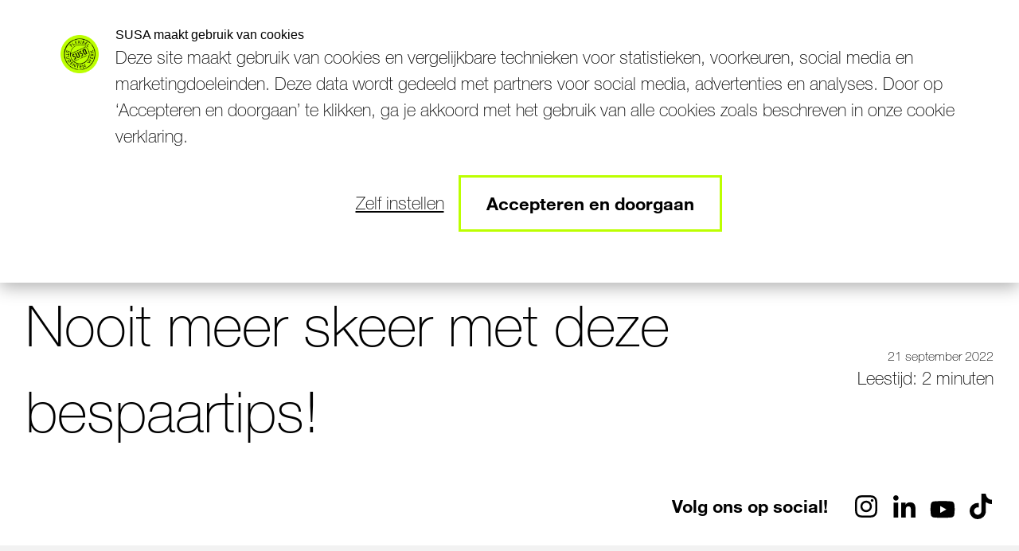

--- FILE ---
content_type: text/html; charset=utf-8
request_url: https://www.susa.nl/studentencontent/blog/nooit-meer-skeer-met-deze-bespaartips
body_size: 12107
content:


<!doctype html>
<html lang="nl">



<head>
	<meta charset="utf-8">

		<meta name="robots" content="index,follow" />

	<title>Nooit meer skeer met deze bespaartips | SUSA</title>

		<meta name="description" content="Kom je er financieel even niet meer uit door alle inflatie? Wij hebben d&#xE9; studentenbespaartips voor jou op een rijtje gezet, zodat jij je studiejaar doorkomt." />
			<link rel="canonical" href="https://www.susa.nl/studentencontent/nooit-meer-skeer-met-deze-bespaartips">
		<meta property="og:title" content="Nooit meer skeer met deze bespaartips | SUSA" />
		<meta property="og:description" content="Kom je er financieel even niet meer uit door alle inflatie? Wij hebben d&#xE9; studentenbespaartips voor jou op een rijtje gezet, zodat jij je studiejaar doorkomt." />
		<meta property="og:type" content="website" />
			<meta property="og:image" content="https://www.susa.nl/media/z3tpxw0n/susa_fotografie-2022_lowres-38.jpg" />
			<meta property="og:image:width" content="1200" />
			<meta property="og:image:height" content="630" />
			<meta property="og:url" content="https://www.susa.nl/studentencontent/nooit-meer-skeer-met-deze-bespaartips" />
			<meta name="twitter:card" content="summary" />
		<meta name="twitter:title" content="Nooit meer skeer met deze bespaartips | SUSA" />
		<meta name="twitter:description" content="Kom je er financieel even niet meer uit door alle inflatie? Wij hebben d&#xE9; studentenbespaartips voor jou op een rijtje gezet, zodat jij je studiejaar doorkomt." />
		<meta name="twitter:image" content="https://www.susa.nl/media/z3tpxw0n/susa_fotografie-2022_lowres-38.jpg" />

	<meta name="author" content="TRES - tres.nl">

	<link rel="stylesheet" href="/dist/assets/stylesheets/style.css?602E5E007A5E5F36554EABB42CF3B884">

	<link rel="apple-touch-icon" sizes="180x180" href="/dist/assets/favicons/apple-touch-icon.png">
	<link rel="icon" type="image/png" sizes="32x32" href="/dist/assets/favicons/favicon-32x32.png">
	<link rel="icon" type="image/png" sizes="16x16" href="/dist/assets/favicons/favicon-16x16.png">
	<link rel="manifest" href="/dist/assets/favicons/site.webmanifest">
	<link rel="mask-icon" href="/dist/assets/favicons/safari-pinned-tab.svg" color="#5bbad5">
	<meta name="msapplication-TileColor" content="#da532c">
	<meta name="theme-color" content="#ffffff">
	<meta name="viewport" content="width=device-width, initial-scale=1, viewport-fit=cover">

		<script data-cookieconsent='ignore'>
			window.dataLayer = window.dataLayer || [];
			function gtag() {
				dataLayer.push(arguments);
			}
			gtag("consent", "default", {
				ad_user_data: "denied",
				ad_personalization: "denied",
				ad_storage: "denied",
				analytics_storage: "denied",
				functionality_storage: "denied",
				personalization_storage: "denied",
				security_storage: "granted",
				wait_for_update: 500,
			});
			gtag("set", "ads_data_redaction", true);
			gtag("set", "url_passthrough", true);

			(function (w, d, s, l, i) {
				w[l] = w[l] || []; w[l].push({
					'gtm.start':
						new Date().getTime(), event: 'gtm.js'
				}); var f = d.getElementsByTagName(s)[0],
					j = d.createElement(s), dl = l != 'dataLayer' ? '&l=' + l : ''; j.async = true; j.src =
						'https://www.googletagmanager.com/gtm.js?id=' + i + dl; f.parentNode.insertBefore(j, f);
			})(window, document, 'script', 'dataLayer', 'GTM-MFMFX4');
		</script>
		<script id="Cookiebot" data-culture="NL" src="https://consent.cookiebot.com/uc.js" data-cbid="a799ad10-cb5d-4408-ab22-362c77b88a45" data-blockingmode="auto" type="text/javascript"></script>


	<script src="/scripts/Functions.js?FB45FDA7DBD2A5B87F2D19170FD2DEAD"></script>
	<script src="/App_Plugins/UmbracoForms/Assets/promise-polyfill/dist/polyfill.min.js?v=13.7.0" type="application/javascript"></script><script src="/App_Plugins/UmbracoForms/Assets/aspnet-client-validation/dist/aspnet-validation.min.js?v=13.7.0" type="application/javascript"></script><script src="/App_Plugins/UmbracoForms/Assets/json-logic-js/logic.min.js?v=13.7.0" type="application/javascript"></script>
</head>
<body>
	<noscript>
		<iframe src="https://www.googletagmanager.com/ns.html?id=GTM-MFMFX4"
				height="0" width="0" style="display:none;visibility:hidden"></iframe>
	</noscript>

	<div class="site">
		

		<div class="band band--top-navigation">
			<div class="band__content">
				<nav class="navigation navigation--site">
					<ul>
			<li class="navigation__item  navigation__item--selected">
				<a href="/" rel="noreferrer noopener">Voor studenten</a>
			</li>
			<li class="navigation__item  ">
				<a href="/werkgevers" rel="noreferrer noopener">Voor werkgevers</a>
			</li>
					</ul>
				</nav>

				<nav class="navigation navigation--top">
					<ul>
			<li class="navigation__item  ">
				<a href="/over-susa" rel="noreferrer noopener">Over SUSA</a>
			</li>
			<li class="navigation__item  ">
				<a href="/contact" rel="noreferrer noopener">Contact</a>
			</li>
					</ul>
				</nav>
			</div>
		</div>

<div class="band band--navigation">
	<div class="band__content">
		<div class="b-grid b-grid--navigation">
			<div class="col col--logo">
				<figure class="logo">
					<a href="/">
						<img src="/dist/assets/images/logo-bg-green.png" alt="SUSA" height="160" width="160">
					</a>
				</figure>
			</div>
				<div class="col col--navigation">
					<nav class="navigation">
						<ul>
			<li class="navigation__item  ">
				<a href="/bijbaan" rel="noreferrer noopener">Bijbanen</a>
			</li>
			<li class="navigation__item  navigation__item--selected">
				<a href="/studentencontent" rel="noreferrer noopener">Studentencontent</a>
			</li>
						</ul>
					</nav>
				</div>
			<div class="col col--actions">
			<a href="/join-susa" rel="noreferrer noopener" class="button button--color-4 button--preset-1 show-menu--hidden hide-on-mobile hide-on-tablet">
				<span>Join SUSA</span>
			</a>
			<a href="https://mijn.susa.nl/#/login" rel="noreferrer noopener" class="button button--color-2 button--preset-1 show-menu--hidden">
				<span>Login</span>
			</a>
					<div class="search-bar__wrapper">
						<button class="js-toggle-search" type="button" aria-label="Zoeken">
							<span class="icon icon--search-regular w-10 h-12"><svg xmlns="http://www.w3.org/2000/svg" viewBox="0 0 512 512"><path fill="currentColor" d="M504.1 471l-134-134c29-35.5 45-80.2 45-129 0-114.9-93.13-208-208-208S0 93.13 0 208s93.12 208 207.1 208c48.79 0 93.55-16.91 129-45.04l134 134c5.6 4.74 11.8 7.04 17.9 7.04s12.28-2.344 16.97-7.031c9.33-9.369 9.33-24.569-.87-33.969zM48 208c0-88.22 71.78-160 160-160s160 71.78 160 160-71.78 160-160 160S48 296.2 48 208z"/></svg></span>
						</button>
						<div class="search-bar">
							<form class="form form--search-bar" action="/zoeken" method="get">
								<div class="input  input--search">
									<div class="input__field">
										<input id="search-input" name="_s" type="search" placeholder="Zoeken..." aria-label="Zoeken...">
									</div>
								</div>
								<button class="button button--preset-1 button--color-2">
									<span class="icon icon--search-regular w-10 h-12"><svg xmlns="http://www.w3.org/2000/svg" viewBox="0 0 512 512"><path fill="currentColor" d="M504.1 471l-134-134c29-35.5 45-80.2 45-129 0-114.9-93.13-208-208-208S0 93.13 0 208s93.12 208 207.1 208c48.79 0 93.55-16.91 129-45.04l134 134c5.6 4.74 11.8 7.04 17.9 7.04s12.28-2.344 16.97-7.031c9.33-9.369 9.33-24.569-.87-33.969zM48 208c0-88.22 71.78-160 160-160s160 71.78 160 160-71.78 160-160 160S48 296.2 48 208z"/></svg></span>
								</button>
							</form>
						</div>
					</div>
				<button class="navigation-main-toggle js-toggle-menu">
					<div class="show-menu--hidden">
						<span class="icon icon--bars w-10 h-12"><svg viewBox="0 0 41 31" fill="none" xmlns="http://www.w3.org/2000/svg"><path d="M.068 12.281H41v5.942H.068zM0 24.427h40.932v5.942H0zM0 0h40.932v5.942H0z" fill="currentColor"/></svg></span>
					</div>
					<div class="show-menu--visible">
						<img src="/dist/assets/images/close.png" alt="Menu sluiten">
					</div>
				</button>
			</div>
		</div>
	</div>
	<div class="band band--popup-navigation">
		<div class="band__content">
			<div class="navigation-tabs navigation-tabs--buttons" data-tabs="" data-initial-tab-index="0">
				<div class="navigation-tabs-container" data-tabs-container="">
					<div class="navigation-tabs-container__head" data-tabs-container-head="">
						<ul role="tablist" data-tabs-tablist="" aria-orientation="horizontal">
								<li>
									<a id="tab-control-1" href="#studenten" role="tab" aria-selected="aria-selected" aria-controls="studenten" data-disable-smooth-scrolling="true">Voor studenten</a>
								</li>
								<li>
									<a id="tab-control-2" href="#werkgevers" role="tab" aria-controls="werkgevers" data-disable-smooth-scrolling="true">Voor werkgevers</a>
								</li>
						</ul>
					</div>
					<div class="tabs__panels flow">
							<div id="studenten" aria-labelledby="tab-control-1" role="tabpanel">
		<div class="navigation">
			<div class="navigation__grid">
				<div class="navigation__grid--menu navigation__main">
					<ul>
		<li class="menu__item ">
			<a href="/bijbaan" rel="noreferrer noopener">Bijbanen</a>
		</li>
		<li class="menu__item menu__item--selected">
			<a href="/studentencontent" rel="noreferrer noopener">Studentencontent</a>
		</li>
					</ul>
					<div class="navigation__grid--actions">
			<a href="/join-susa" rel="noreferrer noopener" class="button button--color-4">
				<span>Join SUSA</span>
			</a>
			<a href="https://mijn.susa.nl/#/login" rel="noreferrer noopener" class="button button--color-2">
				<span>Login</span>
			</a>
					</div>
				</div>
					<div class="navigation__grid--menu navigation__sub">
						<ul>
		<li class="menu__item ">
			<a href="/over-susa" rel="noreferrer noopener">Over SUSA</a>
		</li>
		<li class="menu__item ">
			<a href="/contact" rel="noreferrer noopener">Contact</a>
		</li>
						</ul>
					</div>
				<div class="navigation__grid--logo">
					<figure>
						<img src="/dist/assets/images/logo-green.png" alt="SUSA">
					</figure>
				</div>
				<div class="navigation__grid--actions">
			<a href="/join-susa" rel="noreferrer noopener" class="button button--color-4">
				<span>Join SUSA</span>
			</a>
			<a href="https://mijn.susa.nl/#/login" rel="noreferrer noopener" class="button button--color-2">
				<span>Login</span>
			</a>
				</div>
					<div class="navigation__grid--social">
						<div class="social-links social-links--preset-1">
							
		<div class="col col--social">
			<a class="social-link" href="https://www.instagram.com/susastudenten/" target="_blank" rel="noopener noreferrer" aria-label="Instagram">
				<span class="icon icon--instagram icon--social"><svg xmlns="http://www.w3.org/2000/svg" viewBox="0 0 448 512"><path d="M224.1 141c-63.6 0-114.9 51.3-114.9 114.9s51.3 114.9 114.9 114.9S339 319.5 339 255.9 287.7 141 224.1 141zm0 189.6c-41.1 0-74.7-33.5-74.7-74.7s33.5-74.7 74.7-74.7 74.7 33.5 74.7 74.7-33.6 74.7-74.7 74.7zm146.4-194.3c0 14.9-12 26.8-26.8 26.8-14.9 0-26.8-12-26.8-26.8s12-26.8 26.8-26.8 26.8 12 26.8 26.8zm76.1 27.2c-1.7-35.9-9.9-67.7-36.2-93.9-26.2-26.2-58-34.4-93.9-36.2-37-2.1-147.9-2.1-184.9 0-35.8 1.7-67.6 9.9-93.9 36.1s-34.4 58-36.2 93.9c-2.1 37-2.1 147.9 0 184.9 1.7 35.9 9.9 67.7 36.2 93.9s58 34.4 93.9 36.2c37 2.1 147.9 2.1 184.9 0 35.9-1.7 67.7-9.9 93.9-36.2 26.2-26.2 34.4-58 36.2-93.9 2.1-37 2.1-147.8 0-184.8zM398.8 388c-7.8 19.6-22.9 34.7-42.6 42.6-29.5 11.7-99.5 9-132.1 9s-102.7 2.6-132.1-9c-19.6-7.8-34.7-22.9-42.6-42.6-11.7-29.5-9-99.5-9-132.1s-2.6-102.7 9-132.1c7.8-19.6 22.9-34.7 42.6-42.6 29.5-11.7 99.5-9 132.1-9s102.7-2.6 132.1 9c19.6 7.8 34.7 22.9 42.6 42.6 11.7 29.5 9 99.5 9 132.1s2.7 102.7-9 132.1z"/></svg></span>
			</a>
		</div>
		<div class="col col--social">
			<a class="social-link" href="https://www.linkedin.com/company/susa/" target="_blank" rel="noopener noreferrer" aria-label="LinkedIn">
				<span class="icon icon--linkedin icon--social"><svg xmlns="http://www.w3.org/2000/svg" viewBox="0 0 448 512"><path d="M100.3 480H7.4V180.9h92.9V480zM53.8 140.1C24.1 140.1 0 115.5 0 85.8 0 56.1 24.1 32 53.8 32c29.7 0 53.8 24.1 53.8 53.8 0 29.7-24.1 54.3-53.8 54.3zM448 480h-92.7V334.4c0-34.7-.7-79.2-48.3-79.2-48.3 0-55.7 37.7-55.7 76.7V480h-92.8V180.9h89.1v40.8h1.3c12.4-23.5 42.7-48.3 87.9-48.3 94 0 111.3 61.9 111.3 142.3V480z"/></svg></span>
			</a>
		</div>
		<div class="col col--social">
			<a class="social-link" href="https://www.youtube.com/@susa.studenten" target="_blank" rel="noopener noreferrer" aria-label="YouTube">
				<span class="icon icon--youtube icon--social"><svg xmlns="http://www.w3.org/2000/svg" viewBox="0 0 576 512"><path d="M549.655 124.083c-6.281-23.65-24.787-42.276-48.284-48.597C458.781 64 288 64 288 64S117.22 64 74.629 75.486c-23.497 6.322-42.003 24.947-48.284 48.597-11.412 42.867-11.412 132.305-11.412 132.305s0 89.438 11.412 132.305c6.281 23.65 24.787 41.5 48.284 47.821C117.22 448 288 448 288 448s170.78 0 213.371-11.486c23.497-6.321 42.003-24.171 48.284-47.821 11.412-42.867 11.412-132.305 11.412-132.305s0-89.438-11.412-132.305zm-317.51 213.508V175.185l142.739 81.205-142.739 81.201z"/></svg></span>
			</a>
		</div>
		<div class="col col--social">
			<a class="social-link" href="https://www.tiktok.com/@susastudenten" target="_blank" rel="noopener noreferrer" aria-label="TikTok">
				<span class="icon icon--tiktok icon--social"><svg xmlns="http://www.w3.org/2000/svg" viewBox="0 0 448 512"><path d="M448 209.91a210.06 210.06 0 01-122.77-39.25v178.72A162.55 162.55 0 11185 188.31v89.89a74.62 74.62 0 1052.23 71.18V0h88a121.18 121.18 0 001.86 22.17A122.18 122.18 0 00381 102.39a121.43 121.43 0 0067 20.14z"/></svg></span>
			</a>
		</div>

						</div>
					</div>
			</div>
		</div>
							</div>
							<div id="werkgevers" aria-labelledby="tab-control-2" role="tabpanel">
		<div class="navigation">
			<div class="navigation__grid">
				<div class="navigation__grid--menu navigation__main">
					<ul>
		<li class="menu__item ">
			<a href="/werkgevers/dienstverlening" rel="noreferrer noopener">Dienstverlening</a>
				<ul>
		<li class="menu__item ">
			<a href="/werkgevers/dienstverlening/werving-en-selectie" rel="noreferrer noopener" target="_self">Werving en Selectie</a>
		</li>
		<li class="menu__item ">
			<a href="/werkgevers/dienstverlening/poolconcept" rel="noreferrer noopener" target="_self">Poolconcept</a>
		</li>
		<li class="menu__item ">
			<a href="/werkgevers/dienstverlening/uitzenden" rel="noreferrer noopener" target="_self">Uitzenden</a>
		</li>
		<li class="menu__item ">
			<a href="/werkgevers/dienstverlening/niet-btw-plichtige-organisaties" rel="noreferrer noopener" target="_self">Niet btw-plichtige organisaties</a>
		</li>
		<li class="menu__item ">
			<a href="/werkgevers/dienstverlening/inhouse-poolconcept" rel="noreferrer noopener" target="_self">Inhouse Poolconcept</a>
		</li>
				</ul>
		</li>
		<li class="menu__item ">
			<a href="/werkgevers/studentprofielen" rel="noreferrer noopener">Student&amp;Profielen</a>
				<ul>
		<li class="menu__item ">
			<a href="/werkgevers/studentprofielen/zakelijke-dienstverlening" rel="noreferrer noopener" target="_self">Zakelijke dienstverlening</a>
		</li>
		<li class="menu__item ">
			<a href="/werkgevers/studentprofielen/zorg" rel="noreferrer noopener" target="_self">Zorg</a>
		</li>
				</ul>
		</li>
		<li class="menu__item ">
			<a href="/werkgevers/branches" rel="noreferrer noopener">Branches</a>
				<ul>
		<li class="menu__item ">
			<a href="/werkgevers/branches/zakelijke-dienstverlening" rel="noreferrer noopener" target="_self">Zakelijke dienstverlening</a>
		</li>
		<li class="menu__item ">
			<a href="/werkgevers/branches/zorg" rel="noreferrer noopener" target="_self">Zorg</a>
		</li>
				</ul>
		</li>
					</ul>
					<div class="navigation__grid--actions">
			<a href="/werkgevers/kennisbank" rel="noreferrer noopener" class="button button--color-4">
				<span>Kennisbank</span>
			</a>
			<a href="/werkgevers/offerte-aanvragen" rel="noreferrer noopener" class="button button--color-2">
				<span>Offerte</span>
			</a>
					</div>
				</div>
					<div class="navigation__grid--menu navigation__sub">
						<ul>
		<li class="menu__item ">
			<a href="/over-susa" rel="noreferrer noopener">Over SUSA</a>
		</li>
		<li class="menu__item ">
			<a href="/contact" rel="noreferrer noopener">Contact</a>
		</li>
						</ul>
					</div>
				<div class="navigation__grid--logo">
					<figure>
						<img src="/dist/assets/images/logo-green.png" alt="SUSA">
					</figure>
				</div>
				<div class="navigation__grid--actions">
			<a href="/werkgevers/kennisbank" rel="noreferrer noopener" class="button button--color-4">
				<span>Kennisbank</span>
			</a>
			<a href="/werkgevers/offerte-aanvragen" rel="noreferrer noopener" class="button button--color-2">
				<span>Offerte</span>
			</a>
				</div>
					<div class="navigation__grid--social">
						<div class="social-links social-links--preset-1">
							
		<div class="col col--social">
			<a class="social-link" href="https://www.instagram.com/susastudenten/" target="_blank" rel="noopener noreferrer" aria-label="Instagram">
				<span class="icon icon--instagram icon--social"><svg xmlns="http://www.w3.org/2000/svg" viewBox="0 0 448 512"><path d="M224.1 141c-63.6 0-114.9 51.3-114.9 114.9s51.3 114.9 114.9 114.9S339 319.5 339 255.9 287.7 141 224.1 141zm0 189.6c-41.1 0-74.7-33.5-74.7-74.7s33.5-74.7 74.7-74.7 74.7 33.5 74.7 74.7-33.6 74.7-74.7 74.7zm146.4-194.3c0 14.9-12 26.8-26.8 26.8-14.9 0-26.8-12-26.8-26.8s12-26.8 26.8-26.8 26.8 12 26.8 26.8zm76.1 27.2c-1.7-35.9-9.9-67.7-36.2-93.9-26.2-26.2-58-34.4-93.9-36.2-37-2.1-147.9-2.1-184.9 0-35.8 1.7-67.6 9.9-93.9 36.1s-34.4 58-36.2 93.9c-2.1 37-2.1 147.9 0 184.9 1.7 35.9 9.9 67.7 36.2 93.9s58 34.4 93.9 36.2c37 2.1 147.9 2.1 184.9 0 35.9-1.7 67.7-9.9 93.9-36.2 26.2-26.2 34.4-58 36.2-93.9 2.1-37 2.1-147.8 0-184.8zM398.8 388c-7.8 19.6-22.9 34.7-42.6 42.6-29.5 11.7-99.5 9-132.1 9s-102.7 2.6-132.1-9c-19.6-7.8-34.7-22.9-42.6-42.6-11.7-29.5-9-99.5-9-132.1s-2.6-102.7 9-132.1c7.8-19.6 22.9-34.7 42.6-42.6 29.5-11.7 99.5-9 132.1-9s102.7-2.6 132.1 9c19.6 7.8 34.7 22.9 42.6 42.6 11.7 29.5 9 99.5 9 132.1s2.7 102.7-9 132.1z"/></svg></span>
			</a>
		</div>
		<div class="col col--social">
			<a class="social-link" href="https://www.linkedin.com/company/susa/" target="_blank" rel="noopener noreferrer" aria-label="LinkedIn">
				<span class="icon icon--linkedin icon--social"><svg xmlns="http://www.w3.org/2000/svg" viewBox="0 0 448 512"><path d="M100.3 480H7.4V180.9h92.9V480zM53.8 140.1C24.1 140.1 0 115.5 0 85.8 0 56.1 24.1 32 53.8 32c29.7 0 53.8 24.1 53.8 53.8 0 29.7-24.1 54.3-53.8 54.3zM448 480h-92.7V334.4c0-34.7-.7-79.2-48.3-79.2-48.3 0-55.7 37.7-55.7 76.7V480h-92.8V180.9h89.1v40.8h1.3c12.4-23.5 42.7-48.3 87.9-48.3 94 0 111.3 61.9 111.3 142.3V480z"/></svg></span>
			</a>
		</div>
		<div class="col col--social">
			<a class="social-link" href="https://www.youtube.com/@susa.studenten" target="_blank" rel="noopener noreferrer" aria-label="YouTube">
				<span class="icon icon--youtube icon--social"><svg xmlns="http://www.w3.org/2000/svg" viewBox="0 0 576 512"><path d="M549.655 124.083c-6.281-23.65-24.787-42.276-48.284-48.597C458.781 64 288 64 288 64S117.22 64 74.629 75.486c-23.497 6.322-42.003 24.947-48.284 48.597-11.412 42.867-11.412 132.305-11.412 132.305s0 89.438 11.412 132.305c6.281 23.65 24.787 41.5 48.284 47.821C117.22 448 288 448 288 448s170.78 0 213.371-11.486c23.497-6.321 42.003-24.171 48.284-47.821 11.412-42.867 11.412-132.305 11.412-132.305s0-89.438-11.412-132.305zm-317.51 213.508V175.185l142.739 81.205-142.739 81.201z"/></svg></span>
			</a>
		</div>
		<div class="col col--social">
			<a class="social-link" href="https://www.tiktok.com/@susastudenten" target="_blank" rel="noopener noreferrer" aria-label="TikTok">
				<span class="icon icon--tiktok icon--social"><svg xmlns="http://www.w3.org/2000/svg" viewBox="0 0 448 512"><path d="M448 209.91a210.06 210.06 0 01-122.77-39.25v178.72A162.55 162.55 0 11185 188.31v89.89a74.62 74.62 0 1052.23 71.18V0h88a121.18 121.18 0 001.86 22.17A122.18 122.18 0 00381 102.39a121.43 121.43 0 0067 20.14z"/></svg></span>
			</a>
		</div>

						</div>
					</div>
			</div>
		</div>
							</div>
					</div>
				</div>
			</div>
		</div>
	</div>
</div>


	<div class="band band--breadcrumb">
		<div class="band__content">
			<ul class="breadcrumb">
					<li class="breadcrumb__item">
							<a href="/" class="breadcrumb__link">Home</a>
					</li>
					<li class="breadcrumb__item">
							<a href="/studentencontent" class="breadcrumb__link">Studentencontent</a>
					</li>
					<li class="breadcrumb__item">
							<span class="breadcrumb__link">Nooit meer skeer met deze bespaartips!</span>
					</li>
			</ul>
		</div>
	</div>
		
		


<div class="band band--preset-1 band--detail-header">
	<div class="band__content">
		<div class="b-grid b-grid--header items-center">
			<div class="col col--title">
				<h1 class="title--preset-2">Nooit meer skeer met deze bespaartips!</h1>
			</div>
				<div class="col col--meta">
						<span class="title--subtitle">21 september 2022</span>
						<span class="text-base block">
							Leestijd: 2 minuten
						</span>
				</div>
		</div>
	</div>
</div>


<div class="band band--preset-1 band--detail-header">
	<div class="band__content">
		


	</div>
</div>

		


<div class="band ">
	<div class="band__content">
		<div class="social-grid spacing--none">
			<div class="social-grid__content">
			</div>
			

	<div class="social-grid__social">
		<div class="social-holder">
			<div class="social-title">
				<span class="text--preset-body">
					<strong>Volg ons op social!</strong>
				</span>
			</div>
			<div class="social-links social-links--preset-2">
				
		<div class="col col--social">
			<a class="social-link" href="https://www.instagram.com/susastudenten/" target="_blank" rel="noopener noreferrer" aria-label="Instagram">
				<span class="icon icon--instagram icon--social"><svg xmlns="http://www.w3.org/2000/svg" viewBox="0 0 448 512"><path d="M224.1 141c-63.6 0-114.9 51.3-114.9 114.9s51.3 114.9 114.9 114.9S339 319.5 339 255.9 287.7 141 224.1 141zm0 189.6c-41.1 0-74.7-33.5-74.7-74.7s33.5-74.7 74.7-74.7 74.7 33.5 74.7 74.7-33.6 74.7-74.7 74.7zm146.4-194.3c0 14.9-12 26.8-26.8 26.8-14.9 0-26.8-12-26.8-26.8s12-26.8 26.8-26.8 26.8 12 26.8 26.8zm76.1 27.2c-1.7-35.9-9.9-67.7-36.2-93.9-26.2-26.2-58-34.4-93.9-36.2-37-2.1-147.9-2.1-184.9 0-35.8 1.7-67.6 9.9-93.9 36.1s-34.4 58-36.2 93.9c-2.1 37-2.1 147.9 0 184.9 1.7 35.9 9.9 67.7 36.2 93.9s58 34.4 93.9 36.2c37 2.1 147.9 2.1 184.9 0 35.9-1.7 67.7-9.9 93.9-36.2 26.2-26.2 34.4-58 36.2-93.9 2.1-37 2.1-147.8 0-184.8zM398.8 388c-7.8 19.6-22.9 34.7-42.6 42.6-29.5 11.7-99.5 9-132.1 9s-102.7 2.6-132.1-9c-19.6-7.8-34.7-22.9-42.6-42.6-11.7-29.5-9-99.5-9-132.1s-2.6-102.7 9-132.1c7.8-19.6 22.9-34.7 42.6-42.6 29.5-11.7 99.5-9 132.1-9s102.7-2.6 132.1 9c19.6 7.8 34.7 22.9 42.6 42.6 11.7 29.5 9 99.5 9 132.1s2.7 102.7-9 132.1z"/></svg></span>
			</a>
		</div>
		<div class="col col--social">
			<a class="social-link" href="https://www.linkedin.com/company/susa/" target="_blank" rel="noopener noreferrer" aria-label="LinkedIn">
				<span class="icon icon--linkedin icon--social"><svg xmlns="http://www.w3.org/2000/svg" viewBox="0 0 448 512"><path d="M100.3 480H7.4V180.9h92.9V480zM53.8 140.1C24.1 140.1 0 115.5 0 85.8 0 56.1 24.1 32 53.8 32c29.7 0 53.8 24.1 53.8 53.8 0 29.7-24.1 54.3-53.8 54.3zM448 480h-92.7V334.4c0-34.7-.7-79.2-48.3-79.2-48.3 0-55.7 37.7-55.7 76.7V480h-92.8V180.9h89.1v40.8h1.3c12.4-23.5 42.7-48.3 87.9-48.3 94 0 111.3 61.9 111.3 142.3V480z"/></svg></span>
			</a>
		</div>
		<div class="col col--social">
			<a class="social-link" href="https://www.youtube.com/@susa.studenten" target="_blank" rel="noopener noreferrer" aria-label="YouTube">
				<span class="icon icon--youtube icon--social"><svg xmlns="http://www.w3.org/2000/svg" viewBox="0 0 576 512"><path d="M549.655 124.083c-6.281-23.65-24.787-42.276-48.284-48.597C458.781 64 288 64 288 64S117.22 64 74.629 75.486c-23.497 6.322-42.003 24.947-48.284 48.597-11.412 42.867-11.412 132.305-11.412 132.305s0 89.438 11.412 132.305c6.281 23.65 24.787 41.5 48.284 47.821C117.22 448 288 448 288 448s170.78 0 213.371-11.486c23.497-6.321 42.003-24.171 48.284-47.821 11.412-42.867 11.412-132.305 11.412-132.305s0-89.438-11.412-132.305zm-317.51 213.508V175.185l142.739 81.205-142.739 81.201z"/></svg></span>
			</a>
		</div>
		<div class="col col--social">
			<a class="social-link" href="https://www.tiktok.com/@susastudenten" target="_blank" rel="noopener noreferrer" aria-label="TikTok">
				<span class="icon icon--tiktok icon--social"><svg xmlns="http://www.w3.org/2000/svg" viewBox="0 0 448 512"><path d="M448 209.91a210.06 210.06 0 01-122.77-39.25v178.72A162.55 162.55 0 11185 188.31v89.89a74.62 74.62 0 1052.23 71.18V0h88a121.18 121.18 0 001.86 22.17A122.18 122.18 0 00381 102.39a121.43 121.43 0 0067 20.14z"/></svg></span>
			</a>
		</div>

			</div>
		</div>
	</div>

		</div>
	</div>
</div>
<div class="band band--preset-2">
	<div class="band__content">
		<div class="b-grid b-grid--preset-2 b-grid--media-text">
		<div class="col col--content">




	<div class="text--preset-body spacing">
		<p><strong>De boodschappen, je huur, het terras… werkelijk alles is duurder geworden. Zelfs jouw favoriete ontbijtje kost alwéér meer geld! Je denkt bij jezelf, hoe moet ik nou in hemelsnaam deze inflatie doorkomen? En dat zonder op rantsoen te gaan voordat ome DUO langskomt. No stress! Bij SUSA weten we als geen ander hoe jij geld kunt besparen in skere tijden, dus hebben we de tips voor jou op een rijtje gezet.</strong></p>
	</div>
		</div>
			<div class="col col--media">
				

	<figure class="figure">
<picture><source srcset='https://www.susa.nl/media/qikbf44y/susa_fotografie-2022_lowres-25.jpg?rxy=0.49838618759138,0.33902600740872424&width=960&height=720&v=1d9e7c87c6e0200&quality=80&format=webp' type='image/webp'>
<source srcset='https://www.susa.nl/media/qikbf44y/susa_fotografie-2022_lowres-25.jpg?rxy=0.49838618759138,0.33902600740872424&width=960&height=720&v=1d9e7c87c6e0200&quality=80' type='image/jpeg'>
<img src='https://www.susa.nl/media/qikbf44y/susa_fotografie-2022_lowres-25.jpg?rxy=0.49838618759138,0.33902600740872424&width=960&height=720&v=1d9e7c87c6e0200&quality=80'  width="960" height="720" alt='SUSA Fotografie 2022 Lowres 25' loading='lazy' />
</picture>	</figure>

			</div>
		</div>
	</div>
</div>

	<div class="band ">
		<div class="band__content">
			<div class="content">




<h2 class="title--preset-5 text-left spacing--preset-s">Slim aankopen doen</h2>
	<div class="text--preset-body spacing">
		<p>Wist jij dat je als student recht hebt op exclusieve kortingen? Van schoenen, tot laptops, tot je dagelijkse bakkie bij je favoriete koffietent om de hoek. Bedrijven weten maar al te goed dat studenten een beperkt budget hebben en willen je dan ook graag te vriend houden. Daarom bieden zij de student vaak 10-20% korting op hun producten. Dit staat vaak ook vermeld op de ruiten of deuren van winkels zelf. Ook apps als <a rel="noopener" href="https://www.myunidays.com/NL/nl-NL" target="_blank">UNiDAYS</a> of <a rel="noopener" href="https://www.studentbeans.com/nl" target="_blank">Student Beans</a> bieden jou een makkelijk overzicht van welke merken online studentenkortingen aanbieden. Zo betaal jij nooit meer teveel voor je nieuwe outfit!</p>
<p> </p>
<p>Tijd voor een nieuwe laptop of telefoon? Vergelijk eerst de prijzen bij verschillende aanbieders. Hetzelfde geldt voor je boodschappen, houd daarbij vooral in de gaten welke supermarkten goede aanbiedingen hebben.</p>
	</div>
			</div>
		</div>
	</div>


	<div class="band ">
		<div class="band__content">
			<div class="content">




<h2 class="title--preset-5 text-left spacing--preset-s">Gezellig én goedkoop eten</h2>
	<div class="text--preset-body spacing">
		<p>Even een hapje eten hier of bestellen daar, het is kort genieten maar je banksaldo wordt er minder blij van. Eet in plaats daarvan gezellig thuis met je vrienden of huisgenoten. Je checkt eerst even de bonusaanbiedingen in de supermarkt en gaat daarna gezellig met iedereen kokerrelen in de keuken. Zo is samen eten gezellig en ook nog eens goedkoop. Mmm met die gedachte smaakt jullie maaltijd nét wat beter!</p>
<p> </p>
<p>Nog een tip met betrekking tot eten: niet chappen na het stappen! Geloof het of niet, maar hier ga je de volgende ochtend ontzettend blij mee zijn! Een goede vette hap bij de snackbar lijkt natuurlijk een ontzettend goed idee, maar je banksaldo loopt er veel te snel op leeg. De goedkopere optie: bouw thuis zelf een tosti! Dat scheelt je al snel 6 euro, dat zijn toch weer twee biertjes meer op het terras!</p>
	</div>
			</div>
		</div>
	</div>


	<div class="band ">
		<div class="band__content">
			<div class="content">




<h2 class="title--preset-5 text-left spacing--preset-s">Maak je kosten inzichtelijk</h2>
	<div class="text--preset-body spacing">
		<p>Om het makkelijk voor jezelf te maken is het een goed idee om een maand lang jouw uitgaven bij te houden. Bekijk waar voor jou de grootste kostenpost zit en hoe je dit eventueel zou kunnen verminderen. Zo kom je er misschien achter dat je niet iets te vaak online hebt geshopt, of dat je misschien toch iets minder uit moet geven aan esma’s op het terras. Dit kan een groot verschil maken in je maandelijkse uitgaven. Wil je nou weten of jij meer of minder uitgeeft dan de gemiddelde student en wat gemiddelde kosten zijn per maand? Check dan deze <a rel="noopener" href="https://www.susa.nl/actueel/student-leven/geef-jij-meer-of-minder-uit-dan-de-gemiddelde-student" target="_blank">blog</a>!</p>
<p> </p>
<p>Zit je toch nog krap voor het einde van de maand en heb jij zin en tijd om meer te cashen? Geen probleem! Check dan snel onze <a rel="noopener" href="https://www.susa.nl/bijbaan" target="_blank">bijbanen</a>.</p>
	</div>
			</div>
		</div>
	</div>
								

<div class="band ">
	<div class="band__content">
		<div class="content">
			<div class="social-grid spacing--none">
				<div class="social-grid__social">
					<div class="social-holder">
							<div class="social-title">
								<span class="text--preset-body">
									<strong>Deel deze blog</strong>
								</span>
							</div>
						
	<div class="social-links social-links--preset-2">
			<div class="col col--social">
				<a class="social-link" href="https://wa.me/?text=Nooit meer skeer met deze bespaartips! https://www.susa.nl/studentencontent/blog/nooit-meer-skeer-met-deze-bespaartips" target="_blank" rel="noopener noreferrer" data-sharer="whatsapp">
					<span class="icon icon--whatsapp icon--social"><span class="icon icon--whatsapp "><svg xmlns="http://www.w3.org/2000/svg" viewBox="0 0 448 512"><path d="M380.9 97.1C339 55.1 283.2 32 223.9 32c-122.4 0-222 99.6-222 222 0 39.1 10.2 77.3 29.6 111L0 480l117.7-30.9c32.4 17.7 68.9 27 106.1 27h.1c122.3 0 224.1-99.6 224.1-222 0-59.3-25.2-115-67.1-157zm-157 341.6c-33.2 0-65.7-8.9-94-25.7l-6.7-4-69.8 18.3L72 359.2l-4.4-7c-18.5-29.4-28.2-63.3-28.2-98.2 0-101.7 82.8-184.5 184.6-184.5 49.3 0 95.6 19.2 130.4 54.1 34.8 34.9 56.2 81.2 56.1 130.5 0 101.8-84.9 184.6-186.6 184.6zm101.2-138.2c-5.5-2.8-32.8-16.2-37.9-18-5.1-1.9-8.8-2.8-12.5 2.8-3.7 5.6-14.3 18-17.6 21.8-3.2 3.7-6.5 4.2-12 1.4-32.6-16.3-54-29.1-75.5-66-5.7-9.8 5.7-9.1 16.3-30.3 1.8-3.7.9-6.9-.5-9.7-1.4-2.8-12.5-30.1-17.1-41.2-4.5-10.8-9.1-9.3-12.5-9.5-3.2-.2-6.9-.2-10.6-.2-3.7 0-9.7 1.4-14.8 6.9-5.1 5.6-19.4 19-19.4 46.3 0 27.3 19.9 53.7 22.6 57.4 2.8 3.7 39.1 59.7 94.8 83.8 35.2 15.2 49 16.5 66.6 13.9 10.7-1.6 32.8-13.4 37.4-26.4 4.6-13 4.6-24.1 3.2-26.4-1.3-2.5-5-3.9-10.5-6.6z"/></svg></span></span>
				</a>
			</div>
			<div class="col col--social">
				<a class="social-link" href="mailto:?subject=Interessant: Nooit meer skeer met deze bespaartips!&body=Dit kwam ik tegen op de website van SUSA flexibel studentenwerk! %0A%0ANooit meer skeer met deze bespaartips!%0A%0Ahttps://www.susa.nl/studentencontent/blog/nooit-meer-skeer-met-deze-bespaartips" target="_blank" rel="noopener noreferrer" data-sharer="email">
					<span class="icon icon--envelope icon--social"><span class="icon icon--envelope "><svg xmlns="http://www.w3.org/2000/svg" viewBox="0 0 512 512"><path d="M464 64H48C21.49 64 0 85.49 0 112v288c0 26.51 21.49 48 48 48h416c26.51 0 48-21.49 48-48V112c0-26.51-21.49-48-48-48zm0 48v40.805c-22.422 18.259-58.168 46.651-134.587 106.49-16.841 13.247-50.201 45.072-73.413 44.701-23.208.375-56.579-31.459-73.413-44.701C106.18 199.465 70.425 171.067 48 152.805V112h416zM48 400V214.398c22.914 18.251 55.409 43.862 104.938 82.646 21.857 17.205 60.134 55.186 103.062 54.955 42.717.231 80.509-37.199 103.053-54.947 49.528-38.783 82.032-64.401 104.947-82.653V400H48z"/></svg></span></span>
				</a>
			</div>
			<div class="col col--social">
				<a class="social-link" href="//www.facebook.com/sharer.php?u=https://www.susa.nl/studentencontent/blog/nooit-meer-skeer-met-deze-bespaartips" target="_blank" rel="noopener noreferrer" data-sharer="facebook">
					<span class="icon icon--facebook icon--social"><span class="icon icon--facebook "><svg xmlns="http://www.w3.org/2000/svg" viewBox="0 0 448 512"><path d="M400 32H48A48 48 0 000 80v352a48 48 0 0048 48h137.25V327.69h-63V256h63v-54.64c0-62.15 37-96.48 93.67-96.48 27.14 0 55.52 4.84 55.52 4.84v61h-31.27c-30.81 0-40.42 19.12-40.42 38.73V256h68.78l-11 71.69h-57.78V480H400a48 48 0 0048-48V80a48 48 0 00-48-48z"/></svg></span></span>
				</a>
			</div>
			<div class="col col--social">
				<a class="social-link" href="//www.linkedin.com/shareArticle?mini=true&url=https://www.susa.nl/studentencontent/blog/nooit-meer-skeer-met-deze-bespaartips&title=Nooit meer skeer met deze bespaartips!&summary=&source=SUSA flexibel studentenwerk" target="_blank" rel="noopener noreferrer" data-sharer="linkedin">
					<span class="icon icon--linkedin icon--social"><span class="icon icon--linkedin "><svg xmlns="http://www.w3.org/2000/svg" viewBox="0 0 448 512"><path d="M100.3 480H7.4V180.9h92.9V480zM53.8 140.1C24.1 140.1 0 115.5 0 85.8 0 56.1 24.1 32 53.8 32c29.7 0 53.8 24.1 53.8 53.8 0 29.7-24.1 54.3-53.8 54.3zM448 480h-92.7V334.4c0-34.7-.7-79.2-48.3-79.2-48.3 0-55.7 37.7-55.7 76.7V480h-92.8V180.9h89.1v40.8h1.3c12.4-23.5 42.7-48.3 87.9-48.3 94 0 111.3 61.9 111.3 142.3V480z"/></svg></span></span>
				</a>
			</div>
			<div class="col col--social">
				<a class="social-link" href="//x.com/share?text=Nooit meer skeer met deze bespaartips!&url=https://www.susa.nl/studentencontent/blog/nooit-meer-skeer-met-deze-bespaartips&via=SUSAstudenten" target="_blank" rel="noopener noreferrer" data-sharer="x">
					<span class="icon icon--x icon--social"><span class="icon icon--x "><svg xmlns="http://www.w3.org/2000/svg" fill="none" viewBox="0 0 1200 1227"><path fill="currentColor" d="M714.163 519.284L1160.89 0h-105.86L667.137 450.887 357.328 0H0l468.492 681.821L0 1226.37h105.866l409.625-476.152 327.181 476.152H1200L714.137 519.284h.026zM569.165 687.828l-47.468-67.894-377.686-540.24h162.604l304.797 435.991 47.468 67.894 396.2 566.721H892.476L569.165 687.854v-.026z"/></svg></span></span>
				</a>
			</div>
	</div>

					</div>
				</div>
			</div>
		</div>
	</div>
</div>




	<div class="band ">
		<div class="band__content">
			<div class="content">





		<div class="holder holder--align-center">
			<div class="buttongroup">
		<a href="/studentencontent" class="button button--preset-1 button--color-1"  >
				<span>Terug naar het overzicht</span>
		</a>
			</div>
		</div>
			</div>
		</div>
	</div>


		

<div class="band band--footer band--preset-4 alt-styling">
	<div class="band__content">
		<div class="b-grid b-grid--preset-4">
			<div class="col col--footerlinks">
					<h4 class="title title--preset-3 spacing--preset-s">Studenten</h4>
					<ul class="list list--preset-1 spacing">
							<li>
								<h5 class="title--preset-6 spacing--preset-xs">
									<a href="/bijbaan" class="link link--preset-footer">Bijbanen</a>
								</h5>
							</li>
							<li>
								<h5 class="title--preset-6 spacing--preset-xs">
									<a href="/bijbaan/veelgestelde-vragen" class="link link--preset-footer">Veelgestelde vragen</a>
								</h5>
							</li>
							<li>
								<h5 class="title--preset-6 spacing--preset-xs">
									<a href="/studentencontent" class="link link--preset-footer">Studentencontent</a>
								</h5>
							</li>
					</ul>
			</div>
			<div class="col col--footerlinks">
					<h4 class="title title--preset-3 spacing--preset-s">Werkgevers</h4>
					<ul class="list list--preset-1 spacing">
							<li>
								<h5 class="title--preset-6 spacing--preset-xs">
									<a href="/werkgevers/dienstverlening" class="link link--preset-footer">Dienstverlening</a>
								</h5>
							</li>
							<li>
								<h5 class="title--preset-6 spacing--preset-xs">
									<a href="/werkgevers/branches" class="link link--preset-footer">Branches</a>
								</h5>
							</li>
							<li>
								<h5 class="title--preset-6 spacing--preset-xs">
									<a href="/werkgevers/studentprofielen" class="link link--preset-footer">Student&amp;Profielen</a>
								</h5>
							</li>
							<li>
								<h5 class="title--preset-6 spacing--preset-xs">
									<a href="/werkgevers/kennisbank" class="link link--preset-footer">Kennisbank</a>
								</h5>
							</li>
					</ul>
			</div>
			<div class="col col--footerlinks">
					<h4 class="title title--preset-3 spacing--preset-s">SUSA</h4>
					<ul class="list list--preset-1 spacing">
							<li>
								<h5 class="title--preset-6 spacing--preset-xs">
									<a href="/over-susa" class="link link--preset-footer">Over SUSA</a>
								</h5>
							</li>
							<li>
								<h5 class="title--preset-6 spacing--preset-xs">
									<a href="/over-susa/vacatures" class="link link--preset-footer">Vacatures</a>
								</h5>
							</li>
					</ul>
			</div>
			<div class="col col--footercontact">
				<h4 class="title title--preset-3 spacing--preset-s">
					Contact
				</h4>
					<ul class="list list--preset-1 spacing">
						<li>
							<h5 class="title--preset-6 spacing--preset-xs">
								<a href="/contact" class="link link--preset-footer" rel="noopener noreferrer">Neem contact op</a>
							</h5>
						</li>
					</ul>
				<div class="text--preset-body"><p><strong>SUSA</strong><br>Maliebaan 87<br>3581 CG Utrecht<br>088 - 2357872</p></div>
			</div>
		</div>
	</div>
</div>

<footer class="band band--footer band--preset-5 alt-styling">
	<div class="band__content">
		<div class="b-grid b-grid--preset-3">
			<div class="col col--footerlogo">
				<img src="/dist/assets/images/logo-bg-green.png" alt="SUSA" loading="lazy" class="footer-logo" width="128" height="128" />
			</div>
			<div class="col col--footermenu">
				<p class="text--preset-footer spacing--preset-l"><strong>&copy; 2026 SUSA flexibel studentenwerk</strong></p>
				<ul class="list list--preset-3 text--preset-footer">
					<li>
						KvK nr: 30108654
					</li>
							<li><a href="/privacyverklaring" class="link link--preset-footer2">Privacyverklaring</a></li>
							<li><a href="/werken-bij-susa" class="link link--preset-footer2">Werken bij SUSA</a></li>
							<li><a href="/cookiebeleid" class="link link--preset-footer2">Cookiebeleid</a></li>
				</ul>
			</div>
			<div class="col col--footersocial">
				<div class="social-links social-links--preset-1">
					
		<div class="col col--social">
			<a class="social-link" href="https://www.instagram.com/susastudenten/" target="_blank" rel="noopener noreferrer" aria-label="Instagram">
				<span class="icon icon--instagram icon--social"><svg xmlns="http://www.w3.org/2000/svg" viewBox="0 0 448 512"><path d="M224.1 141c-63.6 0-114.9 51.3-114.9 114.9s51.3 114.9 114.9 114.9S339 319.5 339 255.9 287.7 141 224.1 141zm0 189.6c-41.1 0-74.7-33.5-74.7-74.7s33.5-74.7 74.7-74.7 74.7 33.5 74.7 74.7-33.6 74.7-74.7 74.7zm146.4-194.3c0 14.9-12 26.8-26.8 26.8-14.9 0-26.8-12-26.8-26.8s12-26.8 26.8-26.8 26.8 12 26.8 26.8zm76.1 27.2c-1.7-35.9-9.9-67.7-36.2-93.9-26.2-26.2-58-34.4-93.9-36.2-37-2.1-147.9-2.1-184.9 0-35.8 1.7-67.6 9.9-93.9 36.1s-34.4 58-36.2 93.9c-2.1 37-2.1 147.9 0 184.9 1.7 35.9 9.9 67.7 36.2 93.9s58 34.4 93.9 36.2c37 2.1 147.9 2.1 184.9 0 35.9-1.7 67.7-9.9 93.9-36.2 26.2-26.2 34.4-58 36.2-93.9 2.1-37 2.1-147.8 0-184.8zM398.8 388c-7.8 19.6-22.9 34.7-42.6 42.6-29.5 11.7-99.5 9-132.1 9s-102.7 2.6-132.1-9c-19.6-7.8-34.7-22.9-42.6-42.6-11.7-29.5-9-99.5-9-132.1s-2.6-102.7 9-132.1c7.8-19.6 22.9-34.7 42.6-42.6 29.5-11.7 99.5-9 132.1-9s102.7-2.6 132.1 9c19.6 7.8 34.7 22.9 42.6 42.6 11.7 29.5 9 99.5 9 132.1s2.7 102.7-9 132.1z"/></svg></span>
			</a>
		</div>
		<div class="col col--social">
			<a class="social-link" href="https://www.linkedin.com/company/susa/" target="_blank" rel="noopener noreferrer" aria-label="LinkedIn">
				<span class="icon icon--linkedin icon--social"><svg xmlns="http://www.w3.org/2000/svg" viewBox="0 0 448 512"><path d="M100.3 480H7.4V180.9h92.9V480zM53.8 140.1C24.1 140.1 0 115.5 0 85.8 0 56.1 24.1 32 53.8 32c29.7 0 53.8 24.1 53.8 53.8 0 29.7-24.1 54.3-53.8 54.3zM448 480h-92.7V334.4c0-34.7-.7-79.2-48.3-79.2-48.3 0-55.7 37.7-55.7 76.7V480h-92.8V180.9h89.1v40.8h1.3c12.4-23.5 42.7-48.3 87.9-48.3 94 0 111.3 61.9 111.3 142.3V480z"/></svg></span>
			</a>
		</div>
		<div class="col col--social">
			<a class="social-link" href="https://www.youtube.com/@susa.studenten" target="_blank" rel="noopener noreferrer" aria-label="YouTube">
				<span class="icon icon--youtube icon--social"><svg xmlns="http://www.w3.org/2000/svg" viewBox="0 0 576 512"><path d="M549.655 124.083c-6.281-23.65-24.787-42.276-48.284-48.597C458.781 64 288 64 288 64S117.22 64 74.629 75.486c-23.497 6.322-42.003 24.947-48.284 48.597-11.412 42.867-11.412 132.305-11.412 132.305s0 89.438 11.412 132.305c6.281 23.65 24.787 41.5 48.284 47.821C117.22 448 288 448 288 448s170.78 0 213.371-11.486c23.497-6.321 42.003-24.171 48.284-47.821 11.412-42.867 11.412-132.305 11.412-132.305s0-89.438-11.412-132.305zm-317.51 213.508V175.185l142.739 81.205-142.739 81.201z"/></svg></span>
			</a>
		</div>
		<div class="col col--social">
			<a class="social-link" href="https://www.tiktok.com/@susastudenten" target="_blank" rel="noopener noreferrer" aria-label="TikTok">
				<span class="icon icon--tiktok icon--social"><svg xmlns="http://www.w3.org/2000/svg" viewBox="0 0 448 512"><path d="M448 209.91a210.06 210.06 0 01-122.77-39.25v178.72A162.55 162.55 0 11185 188.31v89.89a74.62 74.62 0 1052.23 71.18V0h88a121.18 121.18 0 001.86 22.17A122.18 122.18 0 00381 102.39a121.43 121.43 0 0067 20.14z"/></svg></span>
			</a>
		</div>

				</div>
			</div>
		</div>
	</div>
</footer>
	</div>
	
<script src="/dist/assets/plugins/lazysizes.min.js"></script>
<script src="/dist/assets/plugins/tiny-slider.js"></script>
<script>
    function loadScript(src, callback) {
        var script = document.createElement('script');
        script.src = src;

        script.onload = function() {
            callback && callback(null, script);
        }
        script.onerror = function() {
            callback && callback(new Error('Script load error for ' + src));
        }

        document.head.appendChild(script);
    }

    loadScript('/dist/assets/scripts/script.js?85E7A82CA9C46AFAD7998DCC13AF7996', function (error, script) {
        if (!error) {
        }
    });


    if (document.readyState == 'complete') {
        bindCustomEvents("data-js-custom-event");
    }
    else {
        document.addEventListener("DOMContentLoaded", function () {
            bindCustomEvents("data-js-custom-event");
        });
    }
</script>


</body>
</html>

--- FILE ---
content_type: text/css
request_url: https://www.susa.nl/dist/assets/stylesheets/style.css?602E5E007A5E5F36554EABB42CF3B884
body_size: 67379
content:
@charset "UTF-8";@import "https://cdn.fonts.net/t/1.css?apiType=css&projectid=000706c6-9e53-42f4-9560-25dbb6b88ae3";:root{--theme-color-brand1:#bcff00;--theme-color-accent:#ff1998;--color-white:#fff;--color-grey-50:#fdfdfd;--color-grey-100:#f5f5f5;--color-grey-150:#f2f2f2;--color-grey-200:#eee;--color-grey-300:#e0e0e0;--color-grey-350:#c4c4c4;--color-grey-400:#bdbdbd;--color-grey-500:#9e9e9e;--color-grey-600:#757575;--color-grey-700:#616161;--color-grey-800:#424242;--color-grey-900:#313131;--color-black:#000;--color-status-ok:#7ab317;--color-status-info:#da761a;--color-status-alert:#e41b13;--font-size-mini:14px;--font-size-xs:16px;--font-size-sm:18px;--font-size-base:22px;--font-size-lg:24px;--font-size-xl:30px;--font-size-2xl:32px;--font-size-3xl:36px;--font-size-4xl:42px;--font-size-5xl:48px;--font-size-6xl:72px;--font-size-7xl:96px;--font-size-8xl:130px}*,:after,:before{--tw-border-spacing-x:0;--tw-border-spacing-y:0;--tw-translate-x:0;--tw-translate-y:0;--tw-rotate:0;--tw-skew-x:0;--tw-skew-y:0;--tw-scale-x:1;--tw-scale-y:1;--tw-pan-x: ;--tw-pan-y: ;--tw-pinch-zoom: ;--tw-scroll-snap-strictness:proximity;--tw-gradient-from-position: ;--tw-gradient-via-position: ;--tw-gradient-to-position: ;--tw-ordinal: ;--tw-slashed-zero: ;--tw-numeric-figure: ;--tw-numeric-spacing: ;--tw-numeric-fraction: ;--tw-ring-inset: ;--tw-ring-offset-width:0px;--tw-ring-offset-color:#fff;--tw-ring-color:rgba(59,130,246,.5);--tw-ring-offset-shadow:0 0 #0000;--tw-ring-shadow:0 0 #0000;--tw-shadow:0 0 #0000;--tw-shadow-colored:0 0 #0000;--tw-blur: ;--tw-brightness: ;--tw-contrast: ;--tw-grayscale: ;--tw-hue-rotate: ;--tw-invert: ;--tw-saturate: ;--tw-sepia: ;--tw-drop-shadow: ;--tw-backdrop-blur: ;--tw-backdrop-brightness: ;--tw-backdrop-contrast: ;--tw-backdrop-grayscale: ;--tw-backdrop-hue-rotate: ;--tw-backdrop-invert: ;--tw-backdrop-opacity: ;--tw-backdrop-saturate: ;--tw-backdrop-sepia: ;--tw-contain-size: ;--tw-contain-layout: ;--tw-contain-paint: ;--tw-contain-style: }::-ms-backdrop{--tw-border-spacing-x:0;--tw-border-spacing-y:0;--tw-translate-x:0;--tw-translate-y:0;--tw-rotate:0;--tw-skew-x:0;--tw-skew-y:0;--tw-scale-x:1;--tw-scale-y:1;--tw-pan-x: ;--tw-pan-y: ;--tw-pinch-zoom: ;--tw-scroll-snap-strictness:proximity;--tw-gradient-from-position: ;--tw-gradient-via-position: ;--tw-gradient-to-position: ;--tw-ordinal: ;--tw-slashed-zero: ;--tw-numeric-figure: ;--tw-numeric-spacing: ;--tw-numeric-fraction: ;--tw-ring-inset: ;--tw-ring-offset-width:0px;--tw-ring-offset-color:#fff;--tw-ring-color:rgba(59,130,246,.5);--tw-ring-offset-shadow:0 0 #0000;--tw-ring-shadow:0 0 #0000;--tw-shadow:0 0 #0000;--tw-shadow-colored:0 0 #0000;--tw-blur: ;--tw-brightness: ;--tw-contrast: ;--tw-grayscale: ;--tw-hue-rotate: ;--tw-invert: ;--tw-saturate: ;--tw-sepia: ;--tw-drop-shadow: ;--tw-backdrop-blur: ;--tw-backdrop-brightness: ;--tw-backdrop-contrast: ;--tw-backdrop-grayscale: ;--tw-backdrop-hue-rotate: ;--tw-backdrop-invert: ;--tw-backdrop-opacity: ;--tw-backdrop-saturate: ;--tw-backdrop-sepia: ;--tw-contain-size: ;--tw-contain-layout: ;--tw-contain-paint: ;--tw-contain-style: }::backdrop{--tw-border-spacing-x:0;--tw-border-spacing-y:0;--tw-translate-x:0;--tw-translate-y:0;--tw-rotate:0;--tw-skew-x:0;--tw-skew-y:0;--tw-scale-x:1;--tw-scale-y:1;--tw-pan-x: ;--tw-pan-y: ;--tw-pinch-zoom: ;--tw-scroll-snap-strictness:proximity;--tw-gradient-from-position: ;--tw-gradient-via-position: ;--tw-gradient-to-position: ;--tw-ordinal: ;--tw-slashed-zero: ;--tw-numeric-figure: ;--tw-numeric-spacing: ;--tw-numeric-fraction: ;--tw-ring-inset: ;--tw-ring-offset-width:0px;--tw-ring-offset-color:#fff;--tw-ring-color:rgba(59,130,246,.5);--tw-ring-offset-shadow:0 0 #0000;--tw-ring-shadow:0 0 #0000;--tw-shadow:0 0 #0000;--tw-shadow-colored:0 0 #0000;--tw-blur: ;--tw-brightness: ;--tw-contrast: ;--tw-grayscale: ;--tw-hue-rotate: ;--tw-invert: ;--tw-saturate: ;--tw-sepia: ;--tw-drop-shadow: ;--tw-backdrop-blur: ;--tw-backdrop-brightness: ;--tw-backdrop-contrast: ;--tw-backdrop-grayscale: ;--tw-backdrop-hue-rotate: ;--tw-backdrop-invert: ;--tw-backdrop-opacity: ;--tw-backdrop-saturate: ;--tw-backdrop-sepia: ;--tw-contain-size: ;--tw-contain-layout: ;--tw-contain-paint: ;--tw-contain-style: }

/*! tailwindcss v3.4.18 | MIT License | https://tailwindcss.com*/*,:after,:before{border:0 solid;box-sizing:border-box}:after,:before{--tw-content:""}html{font-family:ui-sans-serif,system-ui,sans-serif,Apple Color Emoji,Segoe UI Emoji,Segoe UI Symbol,Noto Color Emoji;-webkit-font-feature-settings:normal;font-feature-settings:normal;font-variation-settings:normal;line-height:1.5;-moz-tab-size:4;-o-tab-size:4;tab-size:4;-webkit-tap-highlight-color:transparent}body{line-height:inherit;margin:0}hr{border-top-width:1px;color:inherit;height:0}h1,h2,h3,h4,h5,h6{font-size:inherit;font-weight:inherit}a{color:inherit;text-decoration:inherit}b,strong{font-weight:bolder}code{font-family:ui-monospace,SFMono-Regular,Menlo,Monaco,Consolas,Liberation Mono,Courier New,monospace;-webkit-font-feature-settings:normal;font-feature-settings:normal;font-size:1em;font-variation-settings:normal}small{font-size:80%}sub,sup{font-size:75%;line-height:0;position:relative;vertical-align:baseline}sub{bottom:-.25em}sup{top:-.5em}table{border-collapse:collapse;border-color:inherit;text-indent:0}button,input,select,textarea{color:inherit;font-family:inherit;-webkit-font-feature-settings:inherit;font-feature-settings:inherit;font-size:100%;font-variation-settings:inherit;font-weight:inherit;letter-spacing:inherit;line-height:inherit;margin:0;padding:0}button,select{text-transform:none}button,input:where([type=button]),input:where([type=reset]),input:where([type=submit]){-webkit-appearance:button;background-color:transparent;background-image:none}progress{vertical-align:baseline}::-webkit-inner-spin-button,::-webkit-outer-spin-button{height:auto}[type=search]{-webkit-appearance:textfield;outline-offset:-2px}::-webkit-search-decoration{-webkit-appearance:none}::-webkit-file-upload-button{-webkit-appearance:button;font:inherit}blockquote,dd,dl,figure,h1,h2,h3,h4,h5,h6,hr,p{margin:0}fieldset{margin:0}fieldset,legend,ol,ul{padding:0}ol,ul{list-style:none;margin:0}textarea{resize:vertical}input::-webkit-input-placeholder,textarea::-webkit-input-placeholder{color:#9ca3af;opacity:1}input:-ms-input-placeholder,textarea:-ms-input-placeholder{color:#9ca3af;opacity:1}input::-ms-input-placeholder,textarea::-ms-input-placeholder{color:#9ca3af;opacity:1}input::placeholder,textarea::placeholder{color:#9ca3af;opacity:1}[role=button],button{cursor:pointer}iframe,img,svg,video{display:block;vertical-align:middle}img,video{height:auto;max-width:100%}.anime{opacity:0}.anime--words-fall-in .word{display:inline-block}.intranet .card.card--preset-1{--transform-rotation:3deg;--transform-scale:1.2}.intranet .card.card--preset-1 .card__image{overflow:hidden}.intranet .card.card--preset-1 .card__image .figure{transition:-webkit-transform .3s ease;transition:transform .3s ease;transition:transform .3s ease,-webkit-transform .3s ease}.intranet .card.card--preset-1:hover .card__image .figure{-webkit-transform:scale(var(--transform-scale)) rotate(var(--transform-rotation));transform:scale(var(--transform-scale)) rotate(var(--transform-rotation))}.intranet .social-wall{--transform-rotation:3deg;--transform-scale:1.2}.intranet .social-wall .b-collection .item{overflow:hidden}.intranet .social-wall .b-collection .item img{transition:-webkit-transform .3s ease;transition:transform .3s ease;transition:transform .3s ease,-webkit-transform .3s ease}.intranet .social-wall .b-collection .item:hover img{-webkit-transform:scale(var(--transform-scale)) rotate(var(--transform-rotation));transform:scale(var(--transform-scale)) rotate(var(--transform-rotation))}.intranet .social-wall .b-collection .item:first-child{--transform-rotation:2deg}.intranet .social-wall .b-collection .item:nth-child(2),.intranet .social-wall .b-collection .item:nth-child(3){--transform-rotation:-1deg}.intranet .social-wall .b-collection .item:nth-child(4){--transform-rotation:-2deg}.intranet .social-wall .b-collection .item:nth-child(5){--transform-rotation:1deg}.intranet .social-wall .b-collection .item:nth-child(6){--transform-rotation:3deg}.intranet .social-wall .b-collection .item:nth-child(7){--transform-rotation:2deg}.intranet .social-wall .b-collection .item:nth-child(8){--transform-rotation:3deg}.intranet .social-wall .b-collection .item:nth-child(9){--transform-rotation:-1deg}.intranet .social-wall .b-collection .item:nth-child(10){--transform-rotation:3deg}.intranet .figure--splash,.intranet .image-group__item{--anime-scale:20;--anime-opacity:0}.intranet .figure--splash:after,.intranet .image-group__item:after{--tw-scale-x:var(--anime-scale)!important;--tw-scale-y:var(--anime-scale)!important;opacity:var(--anime-opacity);-webkit-transform:scale(var(--anime-scale));transform:scale(var(--anime-scale))}.intranet .birthdays:has(:hover) .birthdays__birthday{opacity:50%}.intranet .birthdays__birthday{transition:opacity .2s ease}.intranet .birthdays__birthday .birthday__avatar{transition:-webkit-transform .2s ease;transition:transform .2s ease;transition:transform .2s ease,-webkit-transform .2s ease}.intranet .birthdays__birthday:hover{opacity:100%!important}.intranet .birthdays__birthday:hover .birthday__avatar{-webkit-transform:scale(1.1);transform:scale(1.1)}:root{--job-footer-height:0}html{block-size:100%;scroll-behavior:smooth;-webkit-text-size-adjust:100%}body{font-family:Neue Helvetica,Helvetica Neue,Arial,sans-serif;font-weight:300}.site{-webkit-margin-end:auto;margin-inline-end:auto;-webkit-margin-start:auto;margin-inline-start:auto;min-block-size:100%;-webkit-padding-after:0;padding-block-end:0;-webkit-padding-after:var(--job-footer-height);padding-block-end:var(--job-footer-height)}code{background-color:#e6e6e6;font-family:monospace;font-size:inherit;padding:0 5px}.icon{display:inline-block;min-block-size:2px;min-inline-size:16px;position:relative;vertical-align:middle}.icon svg{margin-left:auto;margin-right:auto;max-height:100%;max-width:100%;position:relative;top:50%;-webkit-transform:translateY(-50%);transform:translateY(-50%)}@media screen and (max-width:1023px){.rellax{-webkit-transform:translateZ(0)!important;transform:translateZ(0)!important}}.lh-base{line-height:1em}.lh1{line-height:1.375em}.lh2{line-height:1.75em}.size1{font-size:14px}#pardot-form .field-label,#pardot-form .pd-checkbox label.inline,.size2{font-size:16px}.size3{font-size:18px}.size4{font-size:22px}.size5{font-size:24px}.size16{font-size:16px}.size18{font-size:18px}.size28{font-size:30px}@media screen and (min-width:768px){.size2-m{font-size:16px}.size3-m{font-size:18px}.size5-m{font-size:24px}.size6-m{font-size:30px}}@media screen and (min-width:1024px){.size5-l{font-size:24px}.size8-l{font-size:42px}}.font1{font-family:Neue Helvetica,Helvetica Neue,Arial,sans-serif;font-weight:400}.font1 strong{font-weight:700}#pardot-form .field-label,#pardot-form .pd-checkbox label.inline,.font2{font-family:Neue Helvetica,Helvetica Neue,Arial,sans-serif;font-weight:700}b,body b,body strong,strong{font-weight:700}.um-component-text p{-webkit-margin-after:20px;margin-block-end:20px}b{font-weight:700}.band{inline-size:100%;max-inline-size:1920px;min-inline-size:320px;z-index:1}.band,.band__content{box-sizing:border-box;-webkit-margin-end:auto;margin-inline-end:auto;-webkit-margin-start:auto;margin-inline-start:auto;position:relative}.band__content{max-inline-size:1440px;z-index:2}.band__content--full{max-inline-size:100%}.flx{display:-webkit-box;display:-ms-flexbox;display:flex}.flx-column{flex-direction:column}.flx-ais{align-items:stretch}.flx-aifs{align-items:flex-start}.flx-aife{align-items:flex-end}.flx-aic{align-items:center}.flx-jcfs{justify-content:flex-start}.flx-jcfe{justify-content:flex-end}.flx-jcc{justify-content:center}.flx-w{flex-wrap:wrap}.flx-wn{flex-wrap:nowrap}.row{box-sizing:border-box;display:-webkit-box;display:-ms-flexbox;display:flex;inline-size:100%;-webkit-margin-after:20px;margin-block-end:20px;position:relative}@media screen and (max-width:479px){.row{flex-wrap:wrap}}.row .row{-webkit-margin-after:0;margin-block-end:0}.row--spacing{inline-size:calc(100% + 20px)!important;inset-inline-start:-10px}.row--spacing .row{inline-size:calc(100% + 40px);inset-inline-start:-20px}#pardot-form .field-label,#pardot-form .pd-checkbox label.inline,.col{box-sizing:border-box;flex:1 1 auto;max-inline-size:100%}#pardot-form .pd-checkbox .row--spacing>label.inline,#pardot-form .row--spacing>.field-label,.row--spacing>.col{padding:0 10px}#pardot-form .no-stretch.field-label,#pardot-form .pd-checkbox label.no-stretch.inline,.col.no-stretch{flex:auto!important;flex-grow:0!important;flex-shrink:0!important;max-inline-size:inherit}@media screen and (min-width:640px){#pardot-form .no-stretch-s.field-label,#pardot-form .pd-checkbox label.no-stretch-s.inline,.col.no-stretch-s{flex:auto!important;flex-grow:0!important;flex-shrink:0!important;max-inline-size:inherit}#pardot-form .field-label,#pardot-form .pd-checkbox label.inline,.col--100{flex:0 0 100%;max-inline-size:100%}.col--66{flex:0 0 66.66%;max-inline-size:66.66%}.col--50{flex:0 0 50%;max-inline-size:50%}.col--33{flex:0 0 33.33%;max-inline-size:33.33%}.col--25{flex:0 0 25%;max-inline-size:25%}}@media screen and (max-width:1023px){.col--100-l{flex:0 0 100%;max-inline-size:100%}.col--50-l{flex:0 0 50%;max-inline-size:50%}}@media screen and (max-width:767px){.col--100-m{flex:0 0 100%;max-inline-size:100%}.col--50-m{flex:0 0 50%;max-inline-size:50%}}@media screen and (max-width:599px){.col--100-s{flex:0 0 100%;max-inline-size:100%}}@media screen and (max-width:639px){.hide-on-mobile{display:none!important}}@media screen and (min-width:640px) and (max-width:1023px){.hide-on-tablet{display:none!important}}@media screen and (min-width:1024px){.hide-on-desktop{display:none!important}}@media screen and (max-width:767px){.hide-on-small{display:none!important}}@media screen and (min-width:768px){.hide-on-large{display:none!important}}.pa_4{padding:5px}.pa{padding:20px}@media screen and (min-width:768px){.pa2-m{padding:40px}}@media screen and (min-width:1024px){.pa2-l{padding:40px}.pa3-l{padding:60px}.pa4-l{padding:80px}}.pt{padding-top:20px}@media screen and (min-width:768px){.pt2-m{padding-top:40px}}@media screen and (min-width:1024px){.pt4-l{padding-top:80px}}.pb_4{padding-bottom:5px}.pb_2{padding-bottom:10px}.pb{padding-bottom:20px}.pb2{padding-bottom:40px}.pb4{padding-bottom:80px}@media screen and (min-width:768px){.pb-m{padding-bottom:20px}}@media screen and (min-width:1024px){.pb5-l{padding-bottom:100px}}.pl_2{padding-left:10px}.pl{padding-left:20px}@media screen and (min-width:768px){.pl2-m{padding-left:40px}}@media screen and (min-width:1024px){.pl3-l{padding-left:60px}}.pr_2{padding-right:10px}.pr{padding-right:20px}@media screen and (min-width:768px){.pr2-m{padding-right:40px}}@media screen and (min-width:1024px){.pr2-l{padding-right:40px}.pr3-l{padding-right:60px}.pr4-l{padding-right:80px}}.ph_4{-webkit-padding-end:5px;padding-inline-end:5px;-webkit-padding-start:5px;padding-inline-start:5px}.ph_2{-webkit-padding-end:10px;padding-inline-end:10px;-webkit-padding-start:10px;padding-inline-start:10px}.ph{-webkit-padding-end:20px;padding-inline-end:20px;-webkit-padding-start:20px;padding-inline-start:20px}@media screen and (min-width:1024px){.ph2-l{-webkit-padding-end:40px;padding-inline-end:40px;-webkit-padding-start:40px;padding-inline-start:40px}}.pv_4{-webkit-padding-after:5px;padding-block-end:5px;-webkit-padding-before:5px;padding-block-start:5px}.pv_2{-webkit-padding-after:10px;padding-block-end:10px;-webkit-padding-before:10px;padding-block-start:10px}.pv{-webkit-padding-after:20px;padding-block-end:20px;-webkit-padding-before:20px;padding-block-start:20px}@media screen and (min-width:1024px){.pv3-l{-webkit-padding-after:60px;padding-block-end:60px;-webkit-padding-before:60px;padding-block-start:60px}}.h-100{block-size:100%}.w-100{inline-size:100%}.mw1060{max-inline-size:1060px!important}.mw1330{max-inline-size:1330px!important}.alert{font-size:16px;margin-bottom:1.25rem;margin-top:1.25rem;--tw-text-opacity:1;color:#000}@supports (color:rgb(0 0 0/0)){.alert{color:rgb(0 0 0/var(--tw-text-opacity,1))}}@media screen and (min-width:768px){.alert{font-size:18px}}.alert__content{align-items:center;border-color:rgba(188,255,0,.8);border-radius:.25rem;border-width:2px;display:-webkit-box;display:-ms-flexbox;display:flex;--tw-border-opacity:0.8;background-color:rgba(188,255,0,.1);--tw-bg-opacity:0.1;padding:.75rem}@supports (color:rgb(0 0 0/0)){.alert__content{background-color:rgb(188 255 0/var(--tw-bg-opacity,1));border-color:rgb(188 255 0/var(--tw-border-opacity,1))}}.alert__content .icon{flex-shrink:0;height:1.25rem;margin-right:1.25rem;opacity:.8;width:1.25rem}.alert--error{--tw-text-opacity:1;color:#e41b13}@supports (color:rgb(0 0 0/0)){.alert--error{color:rgb(228 27 19/var(--tw-text-opacity,1))}}.alert--error .alert__content{border-color:rgba(228,27,19,.8);--tw-border-opacity:0.8;background-color:rgba(228,27,19,.1);--tw-bg-opacity:0.1}@supports (color:rgb(0 0 0/0)){.alert--error .alert__content{background-color:rgb(228 27 19/var(--tw-bg-opacity,1));border-color:rgb(228 27 19/var(--tw-border-opacity,1))}}.alert--success{--tw-text-opacity:1;color:#7ab317}@supports (color:rgb(0 0 0/0)){.alert--success{color:rgb(122 179 23/var(--tw-text-opacity,1))}}.alert--success .alert__content{border-color:rgba(122,179,23,.8);--tw-border-opacity:0.8;background-color:rgba(122,179,23,.1);--tw-bg-opacity:0.1}@supports (color:rgb(0 0 0/0)){.alert--success .alert__content{background-color:rgb(122 179 23/var(--tw-bg-opacity,1));border-color:rgb(122 179 23/var(--tw-border-opacity,1))}}.alert--info{--tw-text-opacity:1;color:#da761a}@supports (color:rgb(0 0 0/0)){.alert--info{color:rgb(218 118 26/var(--tw-text-opacity,1))}}.alert--info .alert__content{border-color:rgba(218,118,26,.8);--tw-border-opacity:0.8;background-color:rgba(218,118,26,.1);--tw-bg-opacity:0.1}@supports (color:rgb(0 0 0/0)){.alert--info .alert__content{background-color:rgb(218 118 26/var(--tw-bg-opacity,1));border-color:rgb(218 118 26/var(--tw-border-opacity,1))}}.alert .title{color:inherit;font-size:22px;font-weight:700;margin-bottom:.25rem}.band.band--job-footer{border-color:#616161;bottom:0;left:0;position:fixed;right:0;z-index:20;--tw-border-opacity:1;border-top:1px #eee;border-style:solid;--tw-bg-opacity:1;background-color:#000;padding:.5rem .25rem;--tw-text-opacity:1;color:#fff}@supports (color:rgb(0 0 0/0)){.band.band--job-footer{background-color:rgb(0 0 0/var(--tw-bg-opacity,1));border-color:rgb(97 97 97/var(--tw-border-opacity,1));border-top-color:rgb(238 238 238/var(--tw-border-opacity,1));color:rgb(255 255 255/var(--tw-text-opacity,1))}}.band{max-width:100%;overflow:hidden;padding:2rem 1rem;z-index:0}.band,.band .band__content{margin-left:auto;margin-right:auto;position:relative}.band .band__content{max-width:48rem;padding-left:.5rem;padding-right:.5rem;z-index:10}@media (min-width:1024px){.band .band__content{max-width:1440px;padding-left:1rem;padding-right:1rem}}@media (min-width:1280px){.band .band__content{max-width:1440px}}.band .band__image{background-position:50%;background-repeat:no-repeat;background-size:cover!important;bottom:0;display:block;left:0;position:absolute;right:0;top:0;z-index:0}.band--preset-1,.band--preset-2,.band--preset-3,.band--preset-4,.band--preset-5,.band--preset-7,.band--preset-8{padding-bottom:2rem;padding-top:2rem}@media (min-width:768px){.band--preset-1,.band--preset-2,.band--preset-3,.band--preset-4,.band--preset-5,.band--preset-7,.band--preset-8{padding-bottom:3rem;padding-top:3rem}}@media (min-width:1024px){.band--preset-1,.band--preset-2,.band--preset-3,.band--preset-4,.band--preset-5,.band--preset-7,.band--preset-8{padding-bottom:4rem;padding-top:4rem}}.band--preset-1:not(.band--detail-header)+.band--preset-1:not(:has(>.band__content>.accordion-container:first-child)){padding-top:0}.band--preset-1:not(.band--detail-header)+.band--preset-1:has(>.band__content>.accordion-container:first-child){-webkit-margin-before:-2rem;margin-block-start:-2rem;-webkit-padding-before:2rem;padding-block-start:2rem}.band--preset-2{--tw-bg-opacity:1;background-color:#f2f2f2}@supports (color:rgb(0 0 0/0)){.band--preset-2{background-color:rgb(242 242 242/var(--tw-bg-opacity,1))}}.band--preset-2+.band--preset-2{padding-top:0}.band--preset-3,.band--preset-7{--tw-bg-opacity:1;background-color:#bcff00}@supports (color:rgb(0 0 0/0)){.band--preset-3,.band--preset-7{background-color:rgb(188 255 0/var(--tw-bg-opacity,1))}}.band--preset-3+.band--preset-3,.band--preset-3+.band--preset-7,.band--preset-7+.band--preset-3,.band--preset-7+.band--preset-7{padding-top:0}.band--preset-7{background-image:url(../images/logo-black-alt.png);background-position:calc(100% + 80px) calc(100% + 40px);background-size:auto 300px}@media (min-width:768px){.band--preset-7{align-items:center;background-size:auto 400px;display:-webkit-box;display:-ms-flexbox;display:flex;flex-direction:row;min-block-size:320px}}@media (min-width:1024px){.band--preset-7{background-position:calc(100% + 130px) calc(100% + 120px);background-size:auto 480px;min-block-size:337px}}.band--preset-7{background-repeat:no-repeat}.band--preset-7:after{position:absolute;z-index:0;--tw-bg-opacity:1;background-color:#bcff00;bottom:0;content:"";left:0;opacity:.75;right:0;top:0}@supports (color:rgb(0 0 0/0)){.band--preset-7:after{background-color:rgb(188 255 0/var(--tw-bg-opacity,1))}}@media (min-width:1024px){.band--preset-7:after{opacity:0}}.band--preset-7 .band__content{width:100%}@media (min-width:1024px){.band--preset-7 .band__content{-webkit-padding-end:340px;padding-inline-end:340px}}@media (min-width:768px){.band--preset-7--small{background-position:calc(100% + 60px) calc(100% + 80px);background-size:auto 240px;min-block-size:149px;padding-bottom:3rem;padding-top:3rem}}@media (min-width:1024px){.band--preset-7--small .band__content{-webkit-padding-end:180px;padding-inline-end:180px}}.band--preset-7--small .form--preset-2 .form__fields{-webkit-margin-after:0;margin-block-end:0}.band--preset-4{--tw-bg-opacity:1;background-color:#313131}@supports (color:rgb(0 0 0/0)){.band--preset-4{background-color:rgb(49 49 49/var(--tw-bg-opacity,1))}}.band--preset-4+.band--preset-4{padding-top:0}.band--preset-5{--tw-bg-opacity:1;background-color:#000}@supports (color:rgb(0 0 0/0)){.band--preset-5{background-color:rgb(0 0 0/var(--tw-bg-opacity,1))}}.band--preset-5+.band--preset-5{padding-top:0}.band--preset-8{--tw-bg-opacity:1;background-color:#f2f2f2}@supports (color:rgb(0 0 0/0)){.band--preset-8{background-color:rgb(242 242 242/var(--tw-bg-opacity,1))}}.band--preset-8 .band__content{border-top-width:8px;--tw-border-opacity:1;border-color:#bcff00;--tw-bg-opacity:1;background-color:#fff;padding:1rem}@supports (color:rgb(0 0 0/0)){.band--preset-8 .band__content{background-color:rgb(255 255 255/var(--tw-bg-opacity,1));border-color:rgb(188 255 0/var(--tw-border-opacity,1))}}@media (min-width:768px){.band--preset-8 .band__content{padding:2rem}}@media (min-width:1280px){.band--preset-8 .band__content{padding-top:4rem}}.band--preset-2+.band--preset-8{--tw-bg-opacity:1;background-color:#fff}@supports (color:rgb(0 0 0/0)){.band--preset-2+.band--preset-8{background-color:rgb(255 255 255/var(--tw-bg-opacity,1))}}.band--preset-2+.band--preset-8:after{display:block;left:0;position:absolute;right:0;top:0;z-index:0;--tw-bg-opacity:1;background-color:#f2f2f2;block-size:50%;content:""}@supports (color:rgb(0 0 0/0)){.band--preset-2+.band--preset-8:after{background-color:rgb(242 242 242/var(--tw-bg-opacity,1))}}.band--preset-6 .band__image:after{bottom:0;left:0;position:absolute;right:0;top:0;z-index:0;--tw-bg-opacity:1;background-color:#000;content:"";opacity:.25}@supports (color:rgb(0 0 0/0)){.band--preset-6 .band__image:after{background-color:rgb(0 0 0/var(--tw-bg-opacity,1))}}.band--preset-video{border-top-width:8px;--tw-border-opacity:1;background-image:linear-gradient(45deg,#fff 25%,#f2f2f2 0,#f2f2f2 50%,#fff 0,#fff 75%,#f2f2f2 0,#f2f2f2);background-size:56.57px 56.57px;border-color:#bcff00;padding:0}@supports (color:rgb(0 0 0/0)){.band--preset-video{border-color:rgb(188 255 0/var(--tw-border-opacity,1))}}.band--preset-video .band__content{z-index:20}.band--preset-video .band__video{display:block;overflow:hidden;width:100%}.band--preset-video .band__video video{height:100%;-o-object-fit:cover;object-fit:cover;width:100%}@media screen and (-ms-high-contrast:none){.band--preset-video .band__video video{block-size:auto;inline-size:150%}}@supports (-ms-ime-align:auto){.band--preset-video .band__video video{block-size:100%;inline-size:auto}@media (min-width:1024px){.band--preset-video .band__video video{block-size:auto;inline-size:100%}}}.band--decoration-1{--tw-border-opacity:1;border-color:#bcff00;border-top:16px #bcff00;border-style:solid}@supports (color:rgb(0 0 0/0)){.band--decoration-1{border-color:rgb(188 255 0/var(--tw-border-opacity,1))}}@media (min-width:1024px){.band--decoration-1{padding-top:8rem}}.band--job-characteristics{-webkit-padding-after:0;padding-block-end:0}.show-menu .band:not(.band--navigation,.band--footer,.band--mobile,.band--gdpr){display:block}.show-menu .band--header{display:none}.b-collection--preset-1 .item--search:is(.show-menu .band--header){display:none}.input__icon .icon:is(.show-menu .band--header){display:none}@media (min-width:1024px){.show-menu .band--header{display:-webkit-box!important;display:-ms-flexbox!important;display:flex!important}}.b-grid{display:-webkit-box;display:-ms-flexbox;display:flex;justify-content:center}.band__content .b-grid{margin-left:-1rem;margin-right:-1rem}.b-grid>.col{padding:.5rem 1rem}@media screen and (min-width:1280px){.b-grid>.col{padding-left:2rem;padding-right:2rem}}.b-grid--preset-1{flex-wrap:wrap}.b-grid--preset-1>.col{display:-webkit-box;display:-ms-flexbox;display:flex;flex-grow:1;flex-shrink:0;max-width:960px;width:100%}.b-grid--preset-2{flex-wrap:wrap}.b-grid--preset-2>.col{width:100%}@media screen and (min-width:1024px){.b-grid--preset-2>.col{width:50%}}.b-grid--preset-3{flex-wrap:wrap}.b-grid--preset-3>.col{width:100%}@media (min-width:1024px){.b-grid--preset-3>.col{width:33.33333%}}.b-grid--preset-4{flex-wrap:wrap}.b-grid--preset-4>.col{max-width:36rem;width:100%}@media (min-width:640px){.b-grid--preset-4>.col{flex:0 1 auto;width:50%}}@media (min-width:1024px){.b-grid--preset-4>.col{width:25%}}.b-grid--header{flex-wrap:wrap}@media screen and (min-width:640px){.b-grid--header{flex-wrap:nowrap}}@media screen and (min-width:1024px){.b-grid--header{margin-bottom:5rem}}@media screen and (min-width:1280px){.b-grid--header{margin-bottom:6rem}.b-grid--header .col{padding:1rem}}.b-grid--header .col--title{flex:1 1 auto}.b-grid--header>.col--logo,.b-grid--header>.col--meta{flex:0 1 auto;text-align:right;width:auto}.b-grid--header>.col--logo span,.b-grid--header>.col--meta span{white-space:nowrap}.b-grid--header>.col--logo{display:none}.b-collection--preset-1 .item--search:is(.b-grid--header>.col--logo){display:none}.input__icon .icon:is(.b-grid--header>.col--logo){display:none}@media screen and (min-width:640px){.b-grid--header>.col--logo{display:block}}.b-grid--header>.col--logo img{margin-left:auto;max-inline-size:75px;min-inline-size:60px}@media screen and (min-width:768px){.b-grid--header>.col--logo img{max-inline-size:120px;min-inline-size:100px}}@media screen and (min-width:1280px){.b-grid--header>.col--logo img{max-inline-size:160px;min-inline-size:120px}}.b-grid--header>.col--meta{order:-9999;width:100%}@media screen and (min-width:640px){.b-grid--header>.col--meta{order:9999;width:auto}}.band--detail-header{padding-bottom:0;padding-top:2rem}@media screen and (min-width:640px){.band--detail-header{padding-top:4rem}}@media screen and (min-width:768px){.band--detail-header{padding-top:0}}.band--detail-header h1{font-size:32px}@media screen and (min-width:640px){.band--detail-header h1{font-size:42px}}@media screen and (min-width:768px){.band--detail-header h1{font-size:48px}}@media screen and (min-width:1024px){.band--detail-header h1{font-size:72px}}.band--detail-header .figure--lines.position--fullwidth{--max-height:50vb;margin-top:2rem}@media screen and (min-width:768px){.band--detail-header .figure--lines.position--fullwidth{margin-top:3rem;max-block-size:var(--max-height)}.band--detail-header .figure--lines.position--fullwidth img{max-block-size:var(--max-height);-o-object-fit:cover;object-fit:cover;-o-object-position:center;object-position:center}}@media screen and (min-width:1024px){.band--detail-header .figure--lines.position--fullwidth{--max-height:50vb}}@media screen and (min-width:1280px){.band--detail-header .figure--lines.position--fullwidth{--max-height:45vb}}.band--detail-header .b-grid--header{-webkit-margin-after:0;margin-block-end:0}.b-grid--newsletter{flex-wrap:wrap}@media (min-width:1024px){.b-grid--newsletter{align-items:center;flex-wrap:nowrap}}.b-grid--newsletter>.col{margin-bottom:1rem;width:100%}.b-grid--newsletter>.col:last-child{margin-bottom:0}@media (min-width:1024px){.b-grid--newsletter>.col{margin-bottom:0;width:25%}.b-grid--newsletter>.col:last-child{width:75%}.b-grid--newsletter>.col .form--preset-2 .form__fields{justify-content:space-around}.b-grid--newsletter>.col .form--preset-2 .form__fields .input{flex:0 1 auto}}.b-grid--jobinfo{flex-wrap:wrap;margin-top:-1.5rem;max-width:1440px}@media (min-width:768px){.b-grid--jobinfo{margin-left:auto;margin-right:auto;padding-left:1.5rem;padding-right:1.5rem}}@media (min-width:1024px){.b-grid--jobinfo{margin-top:-3rem;padding-left:2.5rem;padding-right:2.5rem}}@media (min-width:1280px){.b-grid--jobinfo{flex-wrap:nowrap}}.b-grid--jobinfo .col{width:100%}@media (min-width:640px){.b-grid--jobinfo .col{width:50%}}@media (min-width:1024px){.b-grid--jobinfo .col{width:25%}}.b-grid--jobinfo .col .title--subtitle{color:#666}#pardot-form button,.ais-SearchBox-submit,.button{align-items:center;display:-webkit-inline-box;display:-ms-inline-flexbox;display:inline-flex;font-family:Neue Helvetica,Helvetica Neue,Arial,sans-serif;font-weight:700;overflow:hidden;position:relative;text-decoration-line:none}#pardot-form button span,.ais-SearchBox-submit span,.button span{position:relative;z-index:10}#pardot-form button:before,.ais-SearchBox-submit:before,.button:before{-webkit-animation:change-color 2.4s linear 0s infinite normal;animation:change-color 2.4s linear 0s infinite normal;background-image:linear-gradient(135deg,#fff 25%,#bcff00 0,#bcff00 50%,#fff 0,#fff 75%,#bcff00 0,#bcff00);background-size:45.25px 45.25px;bottom:0;content:"";display:block;left:0;margin-left:-12rem;margin-right:-12rem;opacity:0;pointer-events:none;position:absolute;right:0;top:0;transition:opacity .6s ease-in-out;z-index:0}#pardot-form button .icon,.ais-SearchBox-submit .icon,.button .icon{display:inline-block;fill:currentColor;height:1.25rem;margin-right:.5rem;width:1.25rem}#pardot-form button span+.icon,.ais-SearchBox-submit span+.icon,.button span+.icon{-webkit-margin-end:0;margin-inline-end:0;-webkit-margin-start:.5rem;margin-inline-start:.5rem;transition:-webkit-transform .2s ease;transition:transform .2s ease;transition:transform .2s ease,-webkit-transform .2s ease}.button--active span+.icon{-webkit-transform:rotate(90deg);transform:rotate(90deg)}#pardot-form button[disabled],.button--disabled,.button[disabled],[disabled].ais-SearchBox-submit{cursor:not-allowed;opacity:.5;pointer-events:none}.button--preset-2{border-radius:9999px}@-webkit-keyframes change-color{0%{-webkit-transform:translateX(0);transform:translateX(0)}to{-webkit-transform:translateX(45.25px);transform:translateX(45.25px)}}@keyframes change-color{0%{-webkit-transform:translateX(0);transform:translateX(0)}to{-webkit-transform:translateX(45.25px);transform:translateX(45.25px)}}#pardot-form button,.ais-SearchBox-submit,.button{background-color:transparent;--tw-text-opacity:1;border-width:3px;color:#000;--tw-border-opacity:1;border-color:#bcff00}@supports (color:rgb(0 0 0/0)){#pardot-form button,.ais-SearchBox-submit,.button{border-color:rgb(188 255 0/var(--tw-border-opacity,1));color:rgb(0 0 0/var(--tw-text-opacity,1))}}#pardot-form .alt-styling button,.alt-styling #pardot-form button,.alt-styling .ais-SearchBox-submit,.alt-styling .button{color:#fff;color:var(--color-white)}.ais-SearchBox-submit,.button--color-2,.umbraco-forms-form input[type=submit]{background-color:#bcff00;background-color:var(--theme-color-brand1)}.alt-styling .ais-SearchBox-submit,.alt-styling .button--color-2,.alt-styling .umbraco-forms-form input[type=submit],.umbraco-forms-form .alt-styling input[type=submit]{color:var(--theme-color-black)}.button--color-3{--tw-border-opacity:1;border-color:#000;--tw-bg-opacity:1;background-color:#000;--tw-text-opacity:1;color:#fff}@supports (color:rgb(0 0 0/0)){.button--color-3{background-color:rgb(0 0 0/var(--tw-bg-opacity,1));border-color:rgb(0 0 0/var(--tw-border-opacity,1));color:rgb(255 255 255/var(--tw-text-opacity,1))}}.alt-styling .button--color-3{border-color:var(--theme-color-white)}.button--color-4{color:var(--theme-color-black)}.button--color-5{--tw-border-opacity:1;background-color:transparent;border-color:#000;--tw-text-opacity:1;color:#000}@supports (color:rgb(0 0 0/0)){.button--color-5{border-color:rgb(0 0 0/var(--tw-border-opacity,1));color:rgb(0 0 0/var(--tw-text-opacity,1))}}.alt-styling .button--color-5{border-color:var(--theme-color-white)}.button--color-6{border-width:0;--tw-bg-opacity:1;background-color:#e0e0e0;font-weight:300;--tw-text-opacity:1;color:#000}@supports (color:rgb(0 0 0/0)){.button--color-6{background-color:rgb(224 224 224/var(--tw-bg-opacity,1));color:rgb(0 0 0/var(--tw-text-opacity,1))}}.alt-styling .button--color-6{color:var(--theme-color-black)}.button--color-7{--tw-border-opacity:1;border-color:#fff;--tw-bg-opacity:1;background-color:#fff;--tw-text-opacity:1;color:#000}@supports (color:rgb(0 0 0/0)){.button--color-7{background-color:rgb(255 255 255/var(--tw-bg-opacity,1));border-color:rgb(255 255 255/var(--tw-border-opacity,1));color:rgb(0 0 0/var(--tw-text-opacity,1))}}.alt-styling .button--color-7{color:var(--theme-color-black)}#pardot-form button:hover,a.ais-SearchBox-submit:hover,a.button:hover,button.ais-SearchBox-submit:hover,button.button:hover{--tw-bg-opacity:1;background-color:#fff;--tw-text-opacity:1;color:#000}@supports (color:rgb(0 0 0/0)){#pardot-form button:hover,a.ais-SearchBox-submit:hover,a.button:hover,button.ais-SearchBox-submit:hover,button.button:hover{background-color:rgb(255 255 255/var(--tw-bg-opacity,1));color:rgb(0 0 0/var(--tw-text-opacity,1))}}#pardot-form button:hover:before,a.ais-SearchBox-submit:hover:before,a.button:hover:before,button.ais-SearchBox-submit:hover:before,button.button:hover:before{opacity:1}a.ais-SearchBox-submit:hover,a.button--color-2:hover,button.ais-SearchBox-submit:hover,button.button--color-2:hover{--tw-bg-opacity:1;background-color:#bcff00;--tw-text-opacity:1;color:#000}@supports (color:rgb(0 0 0/0)){a.ais-SearchBox-submit:hover,a.button--color-2:hover,button.ais-SearchBox-submit:hover,button.button--color-2:hover{background-color:rgb(188 255 0/var(--tw-bg-opacity,1));color:rgb(0 0 0/var(--tw-text-opacity,1))}}a.button--color-3:before,a.button--color-5:before,a.button--color-7:before,button.button--color-3:before,button.button--color-5:before,button.button--color-7:before{background-image:linear-gradient(135deg,#424242 25%,#000 0,#000 50%,#424242 0,#424242 75%,#000 0,#000)}a.button--color-3:hover,a.button--color-5:hover,a.button--color-7:hover,button.button--color-3:hover,button.button--color-5:hover,button.button--color-7:hover{--tw-border-opacity:1;border-color:#000;--tw-bg-opacity:1;background-color:#424242;--tw-text-opacity:1;color:#fff}@supports (color:rgb(0 0 0/0)){a.button--color-3:hover,a.button--color-5:hover,a.button--color-7:hover,button.button--color-3:hover,button.button--color-5:hover,button.button--color-7:hover{background-color:rgb(66 66 66/var(--tw-bg-opacity,1));border-color:rgb(0 0 0/var(--tw-border-opacity,1));color:rgb(255 255 255/var(--tw-text-opacity,1))}}a.button--color-4:hover,button.button--color-4:hover{--tw-bg-opacity:1;background-color:#bcff00}@supports (color:rgb(0 0 0/0)){a.button--color-4:hover,button.button--color-4:hover{background-color:rgb(188 255 0/var(--tw-bg-opacity,1))}}a.button--color-6:before,button.button--color-6:before{display:none}.b-collection--preset-1 .item--search:is(a.button--color-6):before,.b-collection--preset-1 .item--search:is(button.button--color-6):before{display:none}.input__icon .icon:is(a.button--color-6):before,.input__icon .icon:is(button.button--color-6):before{display:none}a.button--color-6:hover,button.button--color-6:hover{--tw-bg-opacity:1;background-color:#000;--tw-text-opacity:1;color:#bcff00}@supports (color:rgb(0 0 0/0)){a.button--color-6:hover,button.button--color-6:hover{background-color:rgb(0 0 0/var(--tw-bg-opacity,1));color:rgb(188 255 0/var(--tw-text-opacity,1))}}#pardot-form button a,.b-grid--fullmedia-text .list a,.b-grid--media-text .list a,.b-grid--text .list a,.button a,.content .list a,.link--preset-1,.list li a,.paging--calendar a,.rte .list a,.text--preset-body a,.umbraco-forms-field.rte .input__field>div .list a,.umbraco-forms-field.titleanddescription .input__field>div .list a{--tw-text-opacity:1;color:#000;text-decoration-line:underline;text-decoration-thickness:.1em}@supports (color:rgb(0 0 0/0)){#pardot-form button a,.b-grid--fullmedia-text .list a,.b-grid--media-text .list a,.b-grid--text .list a,.button a,.content .list a,.link--preset-1,.list li a,.paging--calendar a,.rte .list a,.text--preset-body a,.umbraco-forms-field.rte .input__field>div .list a,.umbraco-forms-field.titleanddescription .input__field>div .list a{color:rgb(0 0 0/var(--tw-text-opacity,1))}}#pardot-form button a:focus,#pardot-form button a:hover,.b-grid--fullmedia-text .list a:focus,.b-grid--fullmedia-text .list a:hover,.b-grid--media-text .list a:focus,.b-grid--media-text .list a:hover,.b-grid--text .list a:focus,.b-grid--text .list a:hover,.button a:focus,.button a:hover,.content .list a:focus,.content .list a:hover,.link--preset-1:focus,.link--preset-1:hover,.list li a:focus,.list li a:hover,.paging--calendar a:focus,.paging--calendar a:hover,.rte .list a:focus,.rte .list a:hover,.text--preset-body a:focus,.text--preset-body a:hover,.umbraco-forms-field.titleanddescription .input__field>div .list a:focus,.umbraco-forms-field.titleanddescription .input__field>div .list a:hover{text-decoration-color:#bcff00;text-decoration-thickness:.2em}#pardot-form button .band--preset-3 a:hover,#pardot-form button .band--preset-7 a:hover,.b-grid--fullmedia-text .list .band--preset-3 a:hover,.b-grid--fullmedia-text .list .band--preset-7 a:hover,.b-grid--media-text .list .band--preset-3 a:hover,.b-grid--media-text .list .band--preset-7 a:hover,.b-grid--text .list .band--preset-3 a:hover,.b-grid--text .list .band--preset-7 a:hover,.band--preset-3 #pardot-form button a:hover,.band--preset-3 .b-grid--fullmedia-text .list a:hover,.band--preset-3 .b-grid--media-text .list a:hover,.band--preset-3 .b-grid--text .list a:hover,.band--preset-3 .button a:hover,.band--preset-3 .content .list a:hover,.band--preset-3 .link--preset-1:hover,.band--preset-3 .list li a:hover,.band--preset-3 .paging--calendar a:hover,.band--preset-3 .rte .list a:hover,.band--preset-3 .text--preset-body a:hover,.band--preset-3 .umbraco-forms-field.titleanddescription .input__field>div .list a:hover,.band--preset-7 #pardot-form button a:hover,.band--preset-7 .b-grid--fullmedia-text .list a:hover,.band--preset-7 .b-grid--media-text .list a:hover,.band--preset-7 .b-grid--text .list a:hover,.band--preset-7 .button a:hover,.band--preset-7 .content .list a:hover,.band--preset-7 .link--preset-1:hover,.band--preset-7 .list li a:hover,.band--preset-7 .paging--calendar a:hover,.band--preset-7 .rte .list a:hover,.band--preset-7 .text--preset-body a:hover,.band--preset-7 .umbraco-forms-field.titleanddescription .input__field>div .list a:hover,.button .band--preset-3 a:hover,.button .band--preset-7 a:hover,.content .list .band--preset-3 a:hover,.content .list .band--preset-7 a:hover,.list li .band--preset-3 a:hover,.list li .band--preset-7 a:hover,.paging--calendar .band--preset-3 a:hover,.paging--calendar .band--preset-7 a:hover,.rte .list .band--preset-3 a:hover,.rte .list .band--preset-7 a:hover,.text--preset-body .band--preset-3 a:hover,.text--preset-body .band--preset-7 a:hover,.umbraco-forms-field.titleanddescription .input__field>div .list .band--preset-3 a:hover,.umbraco-forms-field.titleanddescription .input__field>div .list .band--preset-7 a:hover{text-decoration-color:#000;text-decoration-color:var(--color-black)}.link--preset-2{--tw-text-opacity:1;color:#000;text-decoration-color:#bcff00;text-decoration-line:underline;text-decoration-thickness:.1em}@supports (color:rgb(0 0 0/0)){.link--preset-2{color:rgb(0 0 0/var(--tw-text-opacity,1))}}.link--preset-2:hover{text-decoration-thickness:.2em}.link--preset-title{--tw-text-opacity:1;color:#000;text-decoration-line:none}@supports (color:rgb(0 0 0/0)){.link--preset-title{color:rgb(0 0 0/var(--tw-text-opacity,1))}}.link--preset-title:hover{text-decoration-line:underline}.link--preset-menu{--tw-text-opacity:1;color:#000}@supports (color:rgb(0 0 0/0)){.link--preset-menu{color:rgb(0 0 0/var(--tw-text-opacity,1))}}.link--preset-menu:hover{--tw-text-opacity:1;color:#bcff00}@supports (color:rgb(0 0 0/0)){.link--preset-menu:hover{color:rgb(188 255 0/var(--tw-text-opacity,1))}}.link--preset-footer{--tw-text-opacity:1;color:#bcff00}@supports (color:rgb(0 0 0/0)){.link--preset-footer{color:rgb(188 255 0/var(--tw-text-opacity,1))}}.link--preset-footer:focus,.link--preset-footer:hover{text-decoration-color:#bcff00;text-decoration-line:underline;text-decoration-thickness:.1em}.link.link--preset-footer2{--tw-text-opacity:1;color:#fff}@supports (color:rgb(0 0 0/0)){.link.link--preset-footer2{color:rgb(255 255 255/var(--tw-text-opacity,1))}}.link.link--preset-footer2:focus,.link.link--preset-footer2:hover{text-decoration-color:#bcff00;text-decoration-line:underline;text-decoration-thickness:.1em}#pardot-form button,.breadcrumb,.button,.button--sm,.button--xl,.figure figcaption,.paging--calendar,.paging--preset-1 .paging__list,.text--preset-body,.text--preset-caption,.text--preset-card,.text--preset-intro,.text--preset-quote,.text--preset-small{font-family:Neue Helvetica,Helvetica Neue,Arial,sans-serif;line-height:1.5}#pardot-form button,.button,.paging--calendar,.text--preset-body{font-size:18px}@media (min-width:768px){#pardot-form button,.button,.paging--calendar,.text--preset-body{font-size:22px}}.band--footer .col--footermenu .list,.paging--preset-1 .paging__list,.text--preset-card,.text--preset-footer{font-size:16px}@media (min-width:768px){.band--footer .col--footermenu .list,.paging--preset-1 .paging__list,.text--preset-card,.text--preset-footer{font-size:18px}}.button--xl,.text--preset-intro{font-size:22px}@media (min-width:768px){.button--xl,.text--preset-intro{font-size:24px}}.breadcrumb,.button--sm,.text--preset-small{font-size:16px}.figure figcaption,.text--preset-caption{font-size:14px}@media (min-width:768px){.figure figcaption,.text--preset-caption{font-size:16px}}.text--preset-quote{font-size:24px;font-weight:700;line-height:1.4}@media (min-width:768px){.text--preset-quote{font-size:32px}}@media (min-width:1024px){.text--preset-quote{font-size:36px}}@media (min-width:1280px){.text--preset-quote{font-size:42px}}#pardot-form button,.button{padding:.5rem 1rem}@media (min-width:1024px){#pardot-form button,.button{padding:.75rem}}@media (min-width:1280px){#pardot-form button,.button{padding:1rem 2rem}}.button--sm{padding:.25rem .5rem}@media (min-width:1024px){.button--sm{padding:.5rem 1rem}}.button--lg{padding:.75rem 1.5rem}@media (min-width:1024px){.button--lg{padding:1rem 2rem}}.button--xl{padding:1rem 2rem}@media (min-width:1024px){.button--xl{padding:1.5rem 2.5rem}}.button--full-width{inline-size:100%;justify-content:center;text-align:center}.button--tag{border-width:2px;padding:.75rem 1rem}.button--tag.button--sm{padding:.625rem 1.25rem}@media (min-width:1024px){.button--tag.button--sm{font-size:18px}}.button--tag:before{display:none}.b-collection--preset-1 .item--search:is(.button--tag):before{display:none}.input__icon .icon:is(.button--tag):before{display:none}.button--tag--preset-1.button--tag{--tw-border-opacity:1;border-color:#c4c4c4;--tw-bg-opacity:1;background-color:#c4c4c4;--tw-text-opacity:1;color:#000}@supports (color:rgb(0 0 0/0)){.button--tag--preset-1.button--tag{background-color:rgb(196 196 196/var(--tw-bg-opacity,1));border-color:rgb(196 196 196/var(--tw-border-opacity,1));color:rgb(0 0 0/var(--tw-text-opacity,1))}}.button--tag--preset-2.button--tag{--tw-border-opacity:1;border-color:#000;--tw-bg-opacity:1;background-color:#000;--tw-text-opacity:1;color:#fff}@supports (color:rgb(0 0 0/0)){.button--tag--preset-2.button--tag{background-color:rgb(0 0 0/var(--tw-bg-opacity,1));border-color:rgb(0 0 0/var(--tw-border-opacity,1));color:rgb(255 255 255/var(--tw-text-opacity,1))}}.button--tag--preset-3.button--tag{--tw-border-opacity:1;border-color:#000;--tw-bg-opacity:1;background-color:#000;--tw-text-opacity:1;color:#bcff00}@supports (color:rgb(0 0 0/0)){.button--tag--preset-3.button--tag{background-color:rgb(0 0 0/var(--tw-bg-opacity,1));border-color:rgb(0 0 0/var(--tw-border-opacity,1));color:rgb(188 255 0/var(--tw-text-opacity,1))}}.button--tag--preset-4.button--tag{--tw-border-opacity:1;border-color:#c4c4c4;--tw-bg-opacity:1;background-color:#c4c4c4;--tw-text-opacity:1;color:#fff}@supports (color:rgb(0 0 0/0)){.button--tag--preset-4.button--tag{background-color:rgb(196 196 196/var(--tw-bg-opacity,1));border-color:rgb(196 196 196/var(--tw-border-opacity,1));color:rgb(255 255 255/var(--tw-text-opacity,1))}}.button--tag--preset-5.button--tag{--tw-border-opacity:1;border-color:#fff;--tw-bg-opacity:1;background-color:#fff;--tw-text-opacity:1;color:#000}@supports (color:rgb(0 0 0/0)){.button--tag--preset-5.button--tag{background-color:rgb(255 255 255/var(--tw-bg-opacity,1));border-color:rgb(255 255 255/var(--tw-border-opacity,1));color:rgb(0 0 0/var(--tw-text-opacity,1))}}.button--tag--preset-6.button--tag{--tw-bg-opacity:1;background-color:#bcff00;--tw-text-opacity:1;color:#000}@supports (color:rgb(0 0 0/0)){.button--tag--preset-6.button--tag{background-color:rgb(188 255 0/var(--tw-bg-opacity,1));color:rgb(0 0 0/var(--tw-text-opacity,1))}}.button--tag--preset-7.button--tag{--tw-bg-opacity:1;background-color:#fff;--tw-text-opacity:1;color:#000}@supports (color:rgb(0 0 0/0)){.button--tag--preset-7.button--tag{background-color:rgb(255 255 255/var(--tw-bg-opacity,1));color:rgb(0 0 0/var(--tw-text-opacity,1))}}.button--tag--preset-8.button--tag{--tw-border-opacity:1;border-color:#000;--tw-bg-opacity:1;background-color:#fff;--tw-text-opacity:1;color:#000}@supports (color:rgb(0 0 0/0)){.button--tag--preset-8.button--tag{background-color:rgb(255 255 255/var(--tw-bg-opacity,1));border-color:rgb(0 0 0/var(--tw-border-opacity,1));color:rgb(0 0 0/var(--tw-text-opacity,1))}}a.button--tag--preset-1:hover{--tw-border-opacity:1;border-color:#e0e0e0;--tw-bg-opacity:1;background-color:#e0e0e0;--tw-text-opacity:1;color:#000}@supports (color:rgb(0 0 0/0)){a.button--tag--preset-1:hover{background-color:rgb(224 224 224/var(--tw-bg-opacity,1));border-color:rgb(224 224 224/var(--tw-border-opacity,1));color:rgb(0 0 0/var(--tw-text-opacity,1))}}a.button--tag--preset-2:hover{--tw-border-opacity:1;border-color:#424242;--tw-bg-opacity:1;background-color:#424242;--tw-text-opacity:1;color:#fff}@supports (color:rgb(0 0 0/0)){a.button--tag--preset-2:hover{background-color:rgb(66 66 66/var(--tw-bg-opacity,1));border-color:rgb(66 66 66/var(--tw-border-opacity,1));color:rgb(255 255 255/var(--tw-text-opacity,1))}}a.button--tag--preset-3:hover{--tw-border-opacity:1;border-color:#424242;--tw-bg-opacity:1;background-color:#424242;--tw-text-opacity:1;color:#bcff00}@supports (color:rgb(0 0 0/0)){a.button--tag--preset-3:hover{background-color:rgb(66 66 66/var(--tw-bg-opacity,1));border-color:rgb(66 66 66/var(--tw-border-opacity,1));color:rgb(188 255 0/var(--tw-text-opacity,1))}}a.button--tag--preset-4:hover{--tw-border-opacity:1;border-color:#e0e0e0;--tw-bg-opacity:1;background-color:#e0e0e0;--tw-text-opacity:1;color:#fff}@supports (color:rgb(0 0 0/0)){a.button--tag--preset-4:hover{background-color:rgb(224 224 224/var(--tw-bg-opacity,1));border-color:rgb(224 224 224/var(--tw-border-opacity,1));color:rgb(255 255 255/var(--tw-text-opacity,1))}}a.button--tag--preset-5:hover,a.button--tag--preset-8:hover{--tw-border-opacity:1;border-color:#000;--tw-bg-opacity:1;background-color:#000;--tw-text-opacity:1;color:#fff}@supports (color:rgb(0 0 0/0)){a.button--tag--preset-5:hover,a.button--tag--preset-8:hover{background-color:rgb(0 0 0/var(--tw-bg-opacity,1));border-color:rgb(0 0 0/var(--tw-border-opacity,1));color:rgb(255 255 255/var(--tw-text-opacity,1))}}a.button--tag--preset-6:hover{--tw-bg-opacity:1;background-color:#fff;--tw-text-opacity:1;color:#000}@supports (color:rgb(0 0 0/0)){a.button--tag--preset-6:hover{background-color:rgb(255 255 255/var(--tw-bg-opacity,1));color:rgb(0 0 0/var(--tw-text-opacity,1))}}a.button--tag--preset-7:hover{--tw-border-opacity:1;border-color:#bcff00;--tw-bg-opacity:1;background-color:#bcff00;--tw-text-opacity:1;color:#000}@supports (color:rgb(0 0 0/0)){a.button--tag--preset-7:hover{background-color:rgb(188 255 0/var(--tw-bg-opacity,1));border-color:rgb(188 255 0/var(--tw-border-opacity,1));color:rgb(0 0 0/var(--tw-text-opacity,1))}}.b-collection .item,.content,.list,.rte,.spacing,.toggle:last-child,.umbraco-forms-field.rte .input__field>div,.umbraco-forms-field.titleanddescription .input__field>div{margin-bottom:2rem}.spacing--none{margin-bottom:0!important}.spacing--preset-xs{margin-bottom:.5rem}.social-grid,.spacing--preset-s{margin-bottom:1rem}.buttongroup{margin-bottom:1.5rem}.social-grid,.spacing--preset-l{margin-bottom:2.5rem}.spacing--preset-xl{margin-bottom:3rem}@media (min-width:1024px){.spacing--preset-xl{margin-bottom:4rem}}.b-collection .item:last-child,.content:last-child,.list:last-child,.rte:last-child,.spacing:last-child,.toggle:last-child,.umbraco-forms-field.rte .input__field>div:last-child,.umbraco-forms-field.titleanddescription .input__field>div:last-child{margin-bottom:0}.b-collection{margin-bottom:2rem;margin-left:auto;margin-right:auto;max-width:1440px}.band__content .b-collection{margin-left:-1rem;margin-right:-1rem}.b-collection .item{padding:.5rem 1rem}.button-collection{display:-webkit-box;display:-ms-flexbox;display:flex;flex-direction:column;gap:10px;justify-content:center}@media (min-width:640px){.button-collection{flex-direction:row;flex-wrap:wrap}}@media (min-width:1024px){.button-collection{gap:20px}}.button-collection .button{align-items:center;display:-webkit-box;display:-ms-flexbox;display:flex;justify-content:center;padding-left:.5rem;padding-right:.5rem;text-align:center}.button-collection .button .content,.button-collection .button .rte,.content.button-collection .button,.rte.button-collection .button{margin-left:auto;margin-right:auto;text-align:center}.button-collection .button .content ol,.button-collection .button .content ul,.button-collection .button .rte ol,.button-collection .button .rte ul,.content.button-collection .button ol,.content.button-collection .button ul,.rte.button-collection .button ol,.rte.button-collection .button ul{display:inline-block;margin-left:auto;margin-right:auto;text-align:left}.button-collection .button .content ol+ol,.button-collection .button .content ol+ul,.button-collection .button .content ul+ol,.button-collection .button .content ul+ul,.button-collection .button .rte ol+ol,.button-collection .button .rte ol+ul,.button-collection .button .rte ul+ol,.button-collection .button .rte ul+ul,.content.button-collection .button ol+ol,.content.button-collection .button ol+ul,.content.button-collection .button ul+ol,.content.button-collection .button ul+ul,.rte.button-collection .button ol+ol,.rte.button-collection .button ol+ul,.rte.button-collection .button ul+ol,.rte.button-collection .button ul+ul{display:table;margin:auto auto 1rem}@media (min-width:640px){.button-collection .button{inline-size:calc(50% - 10px)}}@media (min-width:1024px){.button-collection .button{inline-size:calc(33% - 13.33333px)}}@media (min-width:1280px){.button-collection .button{font-size:30px}}.b-collection--preset-1 .item{margin-bottom:.5rem!important}.b-collection--preset-1 .item--search{display:block}.b-collection--preset-1 .item--search:is(.hidden){display:none}.b-collection--preset-1 .item--search .card--preset-2 .card__description{max-width:100%}@media (min-width:640px){.b-collection--preset-1 .item--search .card--preset-2 .card__body{padding-left:0}}@media (min-width:1024px){.b-collection--preset-1 .item--search .card--preset-2 .card__title{padding-bottom:1rem}}.b-collection--preset-2{display:-webkit-box;display:-ms-flexbox;display:flex;flex-wrap:wrap}.b-collection--preset-2 .item{flex:0 1 auto;width:100%}@media (min-width:768px){.b-collection--preset-2 .item{flex:0 1 auto;width:50%}.b-collection--preset-2 .item:nth-child(2n){--tw-translate-y:3rem;-webkit-transform:translate(var(--tw-translate-x),3rem) rotate(var(--tw-rotate)) skewX(var(--tw-skew-x)) skewY(var(--tw-skew-y)) scaleX(var(--tw-scale-x)) scaleY(var(--tw-scale-y));transform:translate(var(--tw-translate-x),3rem) rotate(var(--tw-rotate)) skewX(var(--tw-skew-x)) skewY(var(--tw-skew-y)) scaleX(var(--tw-scale-x)) scaleY(var(--tw-scale-y));-webkit-transform:translate(var(--tw-translate-x),var(--tw-translate-y)) rotate(var(--tw-rotate)) skewX(var(--tw-skew-x)) skewY(var(--tw-skew-y)) scaleX(var(--tw-scale-x)) scaleY(var(--tw-scale-y));transform:translate(var(--tw-translate-x),var(--tw-translate-y)) rotate(var(--tw-rotate)) skewX(var(--tw-skew-x)) skewY(var(--tw-skew-y)) scaleX(var(--tw-scale-x)) scaleY(var(--tw-scale-y))}.b-collection--preset-2+*{padding-top:2rem}}@media (min-width:1280px){.b-collection--preset-2{padding-left:4rem;padding-right:4rem}}.b-collection--preset-3{display:-webkit-box;display:-ms-flexbox;display:flex;flex-wrap:wrap}.band__content .b-collection--preset-3{margin-left:-.5rem!important;margin-right:-.5rem!important}.b-collection--preset-3 .item{flex:0 1 auto;margin-bottom:.5rem!important;padding:.5rem;width:100%}@media (min-width:768px){.b-collection--preset-3 .item{flex:0 1 auto;width:50%}}@media (min-width:1024px){.b-collection--preset-3 .item{flex:0 1 auto;width:33.33333%}}.b-collection--preset-4{display:grid;grid-template-columns:repeat(2,minmax(0,1fr));grid-gap:1.25rem;gap:1.25rem}.b-collection--preset-4.grid--preset-3{gap:1rem;grid-template-columns:1fr}@media screen and (min-width:768px){.b-collection--preset-4.grid--preset-3{gap:1rem;grid-template-columns:repeat(2,1fr)}}@media screen and (min-width:1024px){.b-collection--preset-4.grid--preset-3{gap:1rem;grid-template-columns:repeat(3,1fr)}}.b-collection--preset-4{display:grid}.b-collection--preset-4.grid--preset-60\/40{align-items:center;gap:1rem;grid-template-columns:1fr}@media screen and (min-width:1024px){.b-collection--preset-4.grid--preset-60\/40{grid-template-columns:60% 40%}}@media (min-width:768px){.b-collection--preset-4{grid-template-columns:repeat(3,minmax(0,1fr))}}@media (min-width:1024px){.b-collection--preset-4{grid-template-columns:repeat(4,minmax(0,1fr))}}.band__content .b-collection--preset-4{margin-left:0!important;margin-right:0!important}.b-collection--preset-4 .item{flex:0 1 auto;margin-bottom:0!important;padding:0}.input{-webkit-appearance:none;appearance:none;border-radius:0;display:-webkit-box;display:-ms-flexbox;display:flex;flex-wrap:wrap;margin-bottom:1rem}.input__label{font-size:22px;font-weight:400;margin-bottom:.25rem;width:100%}.input__field{max-inline-size:1000px;position:relative;width:100%}.input__icon{align-items:center;bottom:0;display:-webkit-box;display:-ms-flexbox;display:flex;left:0;padding-left:.5rem;padding-right:.5rem;position:absolute;top:0;z-index:10}.input__icon .icon{block-size:16px;display:inline-block;inline-size:16px}.input__icon .icon:is(.hidden){display:none}.input__icon--right{left:auto;right:0}.input__icon--right.input__icon+input,.input__icon--right.input__icon+select,.input__icon--right.input__icon+textarea{padding-left:.5rem!important}.input__icon+input,.input__icon+select,.input__icon+textarea{padding-left:2rem!important}.input__validation-error{font-size:16px;margin-left:.25rem;--tw-text-opacity:1;color:#e41b13}@supports (color:rgb(0 0 0/0)){.input__validation-error{color:rgb(228 27 19/var(--tw-text-opacity,1))}}.input__description{margin-bottom:.5rem;width:100%;--tw-text-opacity:1;color:#9e9e9e}@supports (color:rgb(0 0 0/0)){.input__description{color:rgb(158 158 158/var(--tw-text-opacity,1))}}.input__post-message{font-size:16px;max-inline-size:1000px;text-align:right;width:100%}.input__post-message a{display:inline-block;padding:4px 0;text-decoration:underline}.text-preset-label{font-family:Neue Helvetica,Helvetica Neue,Arial,sans-serif;font-size:18px;font-weight:700;line-height:1.5}@media screen and (min-width:640px){.text-preset-label{font-size:22px}}.input--checkbox .input__label .input__field,.label,input,select,textarea{font-family:Neue Helvetica,Helvetica Neue,Arial,sans-serif;font-size:18px;font-weight:300;line-height:1.5}@media screen and (min-width:640px){.input--checkbox .input__label .input__field,.label,input,select,textarea{font-size:22px}}.input__field>.input--checkbox .input__label .input__field span,.input__field>.input--checkbox .input__label .input__field:last-child span,.input__field>.label span,.input__field>.label:last-child span,.input__field>input span,.input__field>input:last-child span,.input__field>select span,.input__field>select:last-child span,.input__field>textarea span,.input__field>textarea:last-child span{margin-bottom:0}.input--checkbox .input__label .input__field a,.label a{text-decoration-line:underline}.input--checkbox .input__label .input__field a:hover,.label a:hover{text-decoration-line:none}input[type=email],input[type=number],input[type=password],input[type=search],input[type=tel],input[type=text],select,textarea{-webkit-appearance:none;appearance:none;border-radius:0;border-width:2px;outline:2px solid transparent;outline-offset:2px;--tw-border-opacity:1;border-color:#e0e0e0;--tw-bg-opacity:1;background-color:#fff;font-family:Neue Helvetica,Helvetica Neue,Arial,sans-serif;font-size:18px;--tw-text-opacity:1;background-position:98% 50%;background-repeat:no-repeat;color:#000;margin:0;max-inline-size:1000px;min-block-size:53px;min-inline-size:80px;padding:.5rem 2.5rem .5rem 1rem;width:100%}@supports (color:rgb(0 0 0/0)){input[type=email],input[type=number],input[type=password],input[type=search],input[type=tel],input[type=text],select,textarea{background-color:rgb(255 255 255/var(--tw-bg-opacity,1));border-color:rgb(224 224 224/var(--tw-border-opacity,1));color:rgb(0 0 0/var(--tw-text-opacity,1))}}@media (min-width:768px){input[type=email],input[type=number],input[type=password],input[type=search],input[type=tel],input[type=text],select,textarea{font-size:22px}}input[type=email]:focus,input[type=number]:focus,input[type=password]:focus,input[type=search]:focus,input[type=tel]:focus,input[type=text]:focus,select:focus,textarea:focus{--tw-border-opacity:1;border-color:#000}@supports (color:rgb(0 0 0/0)){input[type=email]:focus,input[type=number]:focus,input[type=password]:focus,input[type=search]:focus,input[type=tel]:focus,input[type=text]:focus,select:focus,textarea:focus{border-color:rgb(0 0 0/var(--tw-border-opacity,1))}}input[type=email]::-webkit-input-placeholder,input[type=number]::-webkit-input-placeholder,input[type=password]::-webkit-input-placeholder,input[type=search]::-webkit-input-placeholder,input[type=tel]::-webkit-input-placeholder,input[type=text]::-webkit-input-placeholder,select::-webkit-input-placeholder,textarea::-webkit-input-placeholder{--tw-text-opacity:1;color:#9e9e9e;font-style:normal}input[type=email]:-ms-input-placeholder,input[type=number]:-ms-input-placeholder,input[type=password]:-ms-input-placeholder,input[type=search]:-ms-input-placeholder,input[type=tel]:-ms-input-placeholder,input[type=text]:-ms-input-placeholder,select:-ms-input-placeholder,textarea:-ms-input-placeholder{--tw-text-opacity:1;color:#9e9e9e;font-style:normal}input[type=email]::-ms-input-placeholder,input[type=number]::-ms-input-placeholder,input[type=password]::-ms-input-placeholder,input[type=search]::-ms-input-placeholder,input[type=tel]::-ms-input-placeholder,input[type=text]::-ms-input-placeholder,select::-ms-input-placeholder,textarea::-ms-input-placeholder{--tw-text-opacity:1;color:#9e9e9e;font-style:normal}input[type=email]::placeholder,input[type=number]::placeholder,input[type=password]::placeholder,input[type=search]::placeholder,input[type=tel]::placeholder,input[type=text]::placeholder,select::placeholder,textarea::placeholder{--tw-text-opacity:1;color:#9e9e9e;font-style:normal}@supports (color:rgb(0 0 0/0)){input[type=email]::-webkit-input-placeholder,input[type=number]::-webkit-input-placeholder,input[type=password]::-webkit-input-placeholder,input[type=search]::-webkit-input-placeholder,input[type=tel]::-webkit-input-placeholder,input[type=text]::-webkit-input-placeholder,select::-webkit-input-placeholder,textarea::-webkit-input-placeholder{color:rgb(158 158 158/var(--tw-text-opacity,1))}input[type=email]:-ms-input-placeholder,input[type=number]:-ms-input-placeholder,input[type=password]:-ms-input-placeholder,input[type=search]:-ms-input-placeholder,input[type=tel]:-ms-input-placeholder,input[type=text]:-ms-input-placeholder,select:-ms-input-placeholder,textarea:-ms-input-placeholder{color:rgb(158 158 158/var(--tw-text-opacity,1))}input[type=email]::-ms-input-placeholder,input[type=number]::-ms-input-placeholder,input[type=password]::-ms-input-placeholder,input[type=search]::-ms-input-placeholder,input[type=tel]::-ms-input-placeholder,input[type=text]::-ms-input-placeholder,select::-ms-input-placeholder,textarea::-ms-input-placeholder{color:rgb(158 158 158/var(--tw-text-opacity,1))}input[type=email]::placeholder,input[type=number]::placeholder,input[type=password]::placeholder,input[type=search]::placeholder,input[type=tel]::placeholder,input[type=text]::placeholder,select::placeholder,textarea::placeholder{color:rgb(158 158 158/var(--tw-text-opacity,1))}}input[type=email].interacted:required,input[type=number].interacted:required,input[type=password].interacted:required,input[type=search].interacted:required,input[type=tel].interacted:required,input[type=text].interacted:required,select.interacted:required,textarea.interacted:required{padding-right:3rem}input[type=email].interacted:required:invalid,input[type=email].interacted:required[aria-invalid=true],input[type=number].interacted:required:invalid,input[type=number].interacted:required[aria-invalid=true],input[type=password].interacted:required:invalid,input[type=password].interacted:required[aria-invalid=true],input[type=search].interacted:required:invalid,input[type=search].interacted:required[aria-invalid=true],input[type=tel].interacted:required:invalid,input[type=tel].interacted:required[aria-invalid=true],input[type=text].interacted:required:invalid,input[type=text].interacted:required[aria-invalid=true],select.interacted:required:invalid,select.interacted:required[aria-invalid=true],textarea.interacted:required:invalid,textarea.interacted:required[aria-invalid=true]{--tw-border-opacity:1;border-color:#e41b13;--tw-bg-opacity:1;background-color:#fff}@supports (color:rgb(0 0 0/0)){input[type=email].interacted:required:invalid,input[type=email].interacted:required[aria-invalid=true],input[type=number].interacted:required:invalid,input[type=number].interacted:required[aria-invalid=true],input[type=password].interacted:required:invalid,input[type=password].interacted:required[aria-invalid=true],input[type=search].interacted:required:invalid,input[type=search].interacted:required[aria-invalid=true],input[type=tel].interacted:required:invalid,input[type=tel].interacted:required[aria-invalid=true],input[type=text].interacted:required:invalid,input[type=text].interacted:required[aria-invalid=true],select.interacted:required:invalid,select.interacted:required[aria-invalid=true],textarea.interacted:required:invalid,textarea.interacted:required[aria-invalid=true]{background-color:rgb(255 255 255/var(--tw-bg-opacity,1));border-color:rgb(228 27 19/var(--tw-border-opacity,1))}}input[type=email].interacted:required:valid,input[type=number].interacted:required:valid,input[type=password].interacted:required:valid,input[type=search].interacted:required:valid,input[type=tel].interacted:required:valid,input[type=text].interacted:required:valid,select.interacted:required:valid,textarea.interacted:required:valid{--tw-border-opacity:1;border-color:#7ab317;--tw-bg-opacity:1;background-color:#fff}@supports (color:rgb(0 0 0/0)){input[type=email].interacted:required:valid,input[type=number].interacted:required:valid,input[type=password].interacted:required:valid,input[type=search].interacted:required:valid,input[type=tel].interacted:required:valid,input[type=text].interacted:required:valid,select.interacted:required:valid,textarea.interacted:required:valid{background-color:rgb(255 255 255/var(--tw-bg-opacity,1));border-color:rgb(122 179 23/var(--tw-border-opacity,1))}}input[type=email][disabled],input[type=number][disabled],input[type=password][disabled],input[type=search][disabled],input[type=tel][disabled],input[type=text][disabled],select[disabled],textarea[disabled]{--tw-bg-opacity:1;background-color:#eee;--tw-shadow:0 0 #0000;--tw-shadow-colored:0 0 #0000;box-shadow:0 0 #0000,0 0 #0000,0 0 #0000;box-shadow:var(--tw-ring-offset-shadow,0 0 #0000),var(--tw-ring-shadow,0 0 #0000),var(--tw-shadow);--tw-border-opacity:1;border-color:#e0e0e0}@supports (color:rgb(0 0 0/0)){input[type=email][disabled],input[type=number][disabled],input[type=password][disabled],input[type=search][disabled],input[type=tel][disabled],input[type=text][disabled],select[disabled],textarea[disabled]{background-color:rgb(238 238 238/var(--tw-bg-opacity,1));border-color:rgb(224 224 224/var(--tw-border-opacity,1))}}.error{color:#df091e;font-size:16px;font-weight:700;-webkit-padding-before:5px;padding-block-start:5px}input[type=number],input[type=tel]{-webkit-padding-end:10px;padding-inline-end:10px}input[type=number]::-webkit-inner-spin-button,input[type=tel]::-webkit-inner-spin-button{-webkit-appearance:none;appearance:none}.input-icon,.input__validation-icons{display:none;pointer-events:none;position:absolute;right:0;top:50%;z-index:10}.b-collection--preset-1 .item--search:is(.input-icon),.b-collection--preset-1 .item--search:is(.input__validation-icons){display:none}.input__icon .icon:is(.input-icon),.input__icon .icon:is(.input__validation-icons){display:none}.input-icon,.input__validation-icons{margin-right:.75rem;-webkit-transform:translateY(-50%);transform:translateY(-50%)}.input--select .input-icon,.input--select .input__validation-icons{margin-right:2rem}.input-icon .icon,.input__validation-icons .icon{display:none;fill:currentColor;height:1.25rem;width:1.25rem}.b-collection--preset-1 .item--search:is(.input-icon .icon),.b-collection--preset-1 .item--search:is(.input__validation-icons .icon){display:none}.input__icon .icon:is(.input-icon .icon),.input__icon .icon:is(.input__validation-icons .icon){display:none}.interacted+.input-icon,.interacted+.input__validation-icons{display:block}.interacted:required:valid+.input-icon .icon--check,.interacted:required:valid+.input__validation-icons .icon--check,.interacted:required[aria-invalid=false]+.input-icon .icon--check,.interacted:required[aria-invalid=false]+.input__validation-icons .icon--check{display:block;--tw-text-opacity:1;color:#7ab317}@supports (color:rgb(0 0 0/0)){.interacted:required:valid+.input-icon .icon--check,.interacted:required:valid+.input__validation-icons .icon--check,.interacted:required[aria-invalid=false]+.input-icon .icon--check,.interacted:required[aria-invalid=false]+.input__validation-icons .icon--check{color:rgb(122 179 23/var(--tw-text-opacity,1))}}.interacted:required:invalid+.input-icon .icon--times,.interacted:required:invalid+.input__validation-icons .icon--times,.interacted[aria-invalid=true]+.input-icon .icon--times,.interacted[aria-invalid=true]+.input__validation-icons .icon--times{display:block;--tw-text-opacity:1;color:#e41b13}@supports (color:rgb(0 0 0/0)){.interacted:required:invalid+.input-icon .icon--times,.interacted:required:invalid+.input__validation-icons .icon--times,.interacted[aria-invalid=true]+.input-icon .icon--times,.interacted[aria-invalid=true]+.input__validation-icons .icon--times{color:rgb(228 27 19/var(--tw-text-opacity,1))}}select+.input-icon,select+.input__validation-icons{display:block}select+.input-icon .icon,select+.input__validation-icons .icon{display:block;height:1.5rem;width:1.5rem;--tw-text-opacity:1;color:#bdbdbd}@supports (color:rgb(0 0 0/0)){select+.input-icon .icon,select+.input__validation-icons .icon{color:rgb(189 189 189/var(--tw-text-opacity,1))}}select.interacted:required:invalid+.input-icon .icon,select.interacted:required:invalid+.input__validation-icons .icon,select.interacted:required[aria-invalid=true]+.input-icon .icon,select.interacted:required[aria-invalid=true]+.input__validation-icons .icon{--tw-text-opacity:1;color:#e41b13}@supports (color:rgb(0 0 0/0)){select.interacted:required:invalid+.input-icon .icon,select.interacted:required:invalid+.input__validation-icons .icon,select.interacted:required[aria-invalid=true]+.input-icon .icon,select.interacted:required[aria-invalid=true]+.input__validation-icons .icon{color:rgb(228 27 19/var(--tw-text-opacity,1))}}.label .input-icon,.label .input__validation-icons{display:block;height:1.25rem;left:0;right:auto;top:0;-webkit-transform:translateY(0);transform:translateY(0);width:1.25rem}.label .input-icon .icon,.label .input__validation-icons .icon{display:block;height:1rem;width:.75rem;--tw-text-opacity:1;color:#7ab317;-webkit-margin-before:3px;margin-block-start:3px;-webkit-margin-start:5px;margin-inline-start:5px}@supports (color:rgb(0 0 0/0)){.label .input-icon .icon,.label .input__validation-icons .icon{color:rgb(122 179 23/var(--tw-text-opacity,1))}}.input__validation-icons,.input__validation-icons .icon{display:-webkit-box;display:-ms-flexbox;display:flex}.input__validation-icons .input__validation-icon--fail{--tw-text-opacity:1;color:#e41b13}@supports (color:rgb(0 0 0/0)){.input__validation-icons .input__validation-icon--fail{color:rgb(228 27 19/var(--tw-text-opacity,1))}}.input__validation-icons .input__validation-icon--pass{--tw-text-opacity:1;color:#7ab317}@supports (color:rgb(0 0 0/0)){.input__validation-icons .input__validation-icon--pass{color:rgb(122 179 23/var(--tw-text-opacity,1))}}.input--checkbox .input__label .input__field,.input--checkbox-group .input__field .input__field--checkbox,.input--radio-group .input__field .input__field--radio,.label{display:block;position:relative}.input--checkbox .input__label .input__field>span,.input--checkbox-group .input__field .input__field--checkbox>span,.input--radio-group .input__field .input__field--radio>span,.label>span{cursor:pointer;display:block;position:relative;-webkit-user-select:none;-ms-user-select:none;user-select:none;vertical-align:bottom;-webkit-padding-start:30px;padding-inline-start:30px}.input--checkbox .input__label .input__field>span:after,.input--checkbox .input__label .input__field>span:before,.input--checkbox-group .input__field .input__field--checkbox>span:after,.input--checkbox-group .input__field .input__field--checkbox>span:before,.input--radio-group .input__field .input__field--radio>span:after,.input--radio-group .input__field .input__field--radio>span:before,.label>span:after,.label>span:before{border-radius:0;border-width:2px;display:block;left:0;position:absolute;top:0;--tw-border-opacity:1;border-color:#e0e0e0;--tw-bg-opacity:1;background-color:#fff;overflow:hidden;text-align:center}@supports (color:rgb(0 0 0/0)){.input--checkbox .input__label .input__field>span:after,.input--checkbox .input__label .input__field>span:before,.input--checkbox-group .input__field .input__field--checkbox>span:after,.input--checkbox-group .input__field .input__field--checkbox>span:before,.input--radio-group .input__field .input__field--radio>span:after,.input--radio-group .input__field .input__field--radio>span:before,.label>span:after,.label>span:before{background-color:rgb(255 255 255/var(--tw-bg-opacity,1));border-color:rgb(224 224 224/var(--tw-border-opacity,1))}}.content
.input--checkbox .input__label .input__field>span:after,.content
.input--checkbox .input__label .input__field>span:before,.content
.input--checkbox-group .input__field .input__field--checkbox>span:after,.content
.input--checkbox-group .input__field .input__field--checkbox>span:before,.content
.input--radio-group .input__field .input__field--radio>span:after,.content
.input--radio-group .input__field .input__field--radio>span:before,.content .label>span:before,.content.label>span:after,.input--checkbox .input__label .input__field>span .content:after,.input--checkbox .input__label .input__field>span .content:before,.input--checkbox .input__label .input__field>span .rte:after,.input--checkbox .input__label .input__field>span .rte:before,.input--checkbox-group .input__field .input__field--checkbox>span .content:after,.input--checkbox-group .input__field .input__field--checkbox>span .content:before,.input--checkbox-group .input__field .input__field--checkbox>span .rte:after,.input--checkbox-group .input__field .input__field--checkbox>span .rte:before,.input--radio-group .input__field .input__field--radio>span .content:after,.input--radio-group .input__field .input__field--radio>span .content:before,.input--radio-group .input__field .input__field--radio>span .rte:after,.input--radio-group .input__field .input__field--radio>span .rte:before,.label>span .content:after,.label>span .content:before,.label>span .rte:after,.label>span .rte:before,.rte
.input--checkbox .input__label .input__field>span:after,.rte
.input--checkbox .input__label .input__field>span:before,.rte
.input--checkbox-group .input__field .input__field--checkbox>span:after,.rte
.input--checkbox-group .input__field .input__field--checkbox>span:before,.rte
.input--radio-group .input__field .input__field--radio>span:after,.rte
.input--radio-group .input__field .input__field--radio>span:before,.rte .label>span:before,.rte.label>span:after{margin-left:auto;margin-right:auto;text-align:center}.content
.input--checkbox .input__label .input__field>span ol:after,.content
.input--checkbox .input__label .input__field>span ol:before,.content
.input--checkbox .input__label .input__field>span ul:after,.content
.input--checkbox .input__label .input__field>span ul:before,.content
.input--checkbox-group .input__field .input__field--checkbox>span ol:after,.content
.input--checkbox-group .input__field .input__field--checkbox>span ol:before,.content
.input--checkbox-group .input__field .input__field--checkbox>span ul:after,.content
.input--checkbox-group .input__field .input__field--checkbox>span ul:before,.content
.input--radio-group .input__field .input__field--radio>span ol:after,.content
.input--radio-group .input__field .input__field--radio>span ol:before,.content
.input--radio-group .input__field .input__field--radio>span ul:after,.content
.input--radio-group .input__field .input__field--radio>span ul:before,.content .label>span ol:before,.content .label>span ul:before,.content.label>span ol:after,.content.label>span ul:after,.input--checkbox .input__label .input__field>span .content ol:after,.input--checkbox .input__label .input__field>span .content ol:before,.input--checkbox .input__label .input__field>span .content ul:after,.input--checkbox .input__label .input__field>span .content ul:before,.input--checkbox .input__label .input__field>span .rte ol:after,.input--checkbox .input__label .input__field>span .rte ol:before,.input--checkbox .input__label .input__field>span .rte ul:after,.input--checkbox .input__label .input__field>span .rte ul:before,.input--checkbox-group .input__field .input__field--checkbox>span .content ol:after,.input--checkbox-group .input__field .input__field--checkbox>span .content ol:before,.input--checkbox-group .input__field .input__field--checkbox>span .content ul:after,.input--checkbox-group .input__field .input__field--checkbox>span .content ul:before,.input--checkbox-group .input__field .input__field--checkbox>span .rte ol:after,.input--checkbox-group .input__field .input__field--checkbox>span .rte ol:before,.input--checkbox-group .input__field .input__field--checkbox>span .rte ul:after,.input--checkbox-group .input__field .input__field--checkbox>span .rte ul:before,.input--radio-group .input__field .input__field--radio>span .content ol:after,.input--radio-group .input__field .input__field--radio>span .content ol:before,.input--radio-group .input__field .input__field--radio>span .content ul:after,.input--radio-group .input__field .input__field--radio>span .content ul:before,.input--radio-group .input__field .input__field--radio>span .rte ol:after,.input--radio-group .input__field .input__field--radio>span .rte ol:before,.input--radio-group .input__field .input__field--radio>span .rte ul:after,.input--radio-group .input__field .input__field--radio>span .rte ul:before,.label>span .content ol:after,.label>span .content ol:before,.label>span .content ul:after,.label>span .content ul:before,.label>span .rte ol:after,.label>span .rte ol:before,.label>span .rte ul:after,.label>span .rte ul:before,.rte
.input--checkbox .input__label .input__field>span ol:after,.rte
.input--checkbox .input__label .input__field>span ol:before,.rte
.input--checkbox .input__label .input__field>span ul:after,.rte
.input--checkbox .input__label .input__field>span ul:before,.rte
.input--checkbox-group .input__field .input__field--checkbox>span ol:after,.rte
.input--checkbox-group .input__field .input__field--checkbox>span ol:before,.rte
.input--checkbox-group .input__field .input__field--checkbox>span ul:after,.rte
.input--checkbox-group .input__field .input__field--checkbox>span ul:before,.rte
.input--radio-group .input__field .input__field--radio>span ol:after,.rte
.input--radio-group .input__field .input__field--radio>span ol:before,.rte
.input--radio-group .input__field .input__field--radio>span ul:after,.rte
.input--radio-group .input__field .input__field--radio>span ul:before,.rte .label>span ol:before,.rte .label>span ul:before,.rte.label>span ol:after,.rte.label>span ul:after{display:inline-block;margin-left:auto;margin-right:auto;text-align:left}.content
.input--checkbox .input__label .input__field>span ol+ol:after,.content
.input--checkbox .input__label .input__field>span ol+ol:before,.content
.input--checkbox .input__label .input__field>span ol+ul:after,.content
.input--checkbox .input__label .input__field>span ol+ul:before,.content
.input--checkbox .input__label .input__field>span ul+ol:after,.content
.input--checkbox .input__label .input__field>span ul+ol:before,.content
.input--checkbox .input__label .input__field>span ul+ul:after,.content
.input--checkbox .input__label .input__field>span ul+ul:before,.content
.input--checkbox-group .input__field .input__field--checkbox>span ol+ol:after,.content
.input--checkbox-group .input__field .input__field--checkbox>span ol+ol:before,.content
.input--checkbox-group .input__field .input__field--checkbox>span ol+ul:after,.content
.input--checkbox-group .input__field .input__field--checkbox>span ol+ul:before,.content
.input--checkbox-group .input__field .input__field--checkbox>span ul+ol:after,.content
.input--checkbox-group .input__field .input__field--checkbox>span ul+ol:before,.content
.input--checkbox-group .input__field .input__field--checkbox>span ul+ul:after,.content
.input--checkbox-group .input__field .input__field--checkbox>span ul+ul:before,.content
.input--radio-group .input__field .input__field--radio>span ol+ol:after,.content
.input--radio-group .input__field .input__field--radio>span ol+ol:before,.content
.input--radio-group .input__field .input__field--radio>span ol+ul:after,.content
.input--radio-group .input__field .input__field--radio>span ol+ul:before,.content
.input--radio-group .input__field .input__field--radio>span ul+ol:after,.content
.input--radio-group .input__field .input__field--radio>span ul+ol:before,.content
.input--radio-group .input__field .input__field--radio>span ul+ul:after,.content
.input--radio-group .input__field .input__field--radio>span ul+ul:before,.content .label>span ol+ol:before,.content .label>span ol+ul:before,.content .label>span ul+ol:before,.content .label>span ul+ul:before,.content.label>span ol+ol:after,.content.label>span ol+ul:after,.content.label>span ul+ol:after,.content.label>span ul+ul:after,.input--checkbox .input__label .input__field>span .content ol+ol:after,.input--checkbox .input__label .input__field>span .content ol+ol:before,.input--checkbox .input__label .input__field>span .content ol+ul:after,.input--checkbox .input__label .input__field>span .content ol+ul:before,.input--checkbox .input__label .input__field>span .content ul+ol:after,.input--checkbox .input__label .input__field>span .content ul+ol:before,.input--checkbox .input__label .input__field>span .content ul+ul:after,.input--checkbox .input__label .input__field>span .content ul+ul:before,.input--checkbox .input__label .input__field>span .rte ol+ol:after,.input--checkbox .input__label .input__field>span .rte ol+ol:before,.input--checkbox .input__label .input__field>span .rte ol+ul:after,.input--checkbox .input__label .input__field>span .rte ol+ul:before,.input--checkbox .input__label .input__field>span .rte ul+ol:after,.input--checkbox .input__label .input__field>span .rte ul+ol:before,.input--checkbox .input__label .input__field>span .rte ul+ul:after,.input--checkbox .input__label .input__field>span .rte ul+ul:before,.input--checkbox-group .input__field .input__field--checkbox>span .content ol+ol:after,.input--checkbox-group .input__field .input__field--checkbox>span .content ol+ol:before,.input--checkbox-group .input__field .input__field--checkbox>span .content ol+ul:after,.input--checkbox-group .input__field .input__field--checkbox>span .content ol+ul:before,.input--checkbox-group .input__field .input__field--checkbox>span .content ul+ol:after,.input--checkbox-group .input__field .input__field--checkbox>span .content ul+ol:before,.input--checkbox-group .input__field .input__field--checkbox>span .content ul+ul:after,.input--checkbox-group .input__field .input__field--checkbox>span .content ul+ul:before,.input--checkbox-group .input__field .input__field--checkbox>span .rte ol+ol:after,.input--checkbox-group .input__field .input__field--checkbox>span .rte ol+ol:before,.input--checkbox-group .input__field .input__field--checkbox>span .rte ol+ul:after,.input--checkbox-group .input__field .input__field--checkbox>span .rte ol+ul:before,.input--checkbox-group .input__field .input__field--checkbox>span .rte ul+ol:after,.input--checkbox-group .input__field .input__field--checkbox>span .rte ul+ol:before,.input--checkbox-group .input__field .input__field--checkbox>span .rte ul+ul:after,.input--checkbox-group .input__field .input__field--checkbox>span .rte ul+ul:before,.input--radio-group .input__field .input__field--radio>span .content ol+ol:after,.input--radio-group .input__field .input__field--radio>span .content ol+ol:before,.input--radio-group .input__field .input__field--radio>span .content ol+ul:after,.input--radio-group .input__field .input__field--radio>span .content ol+ul:before,.input--radio-group .input__field .input__field--radio>span .content ul+ol:after,.input--radio-group .input__field .input__field--radio>span .content ul+ol:before,.input--radio-group .input__field .input__field--radio>span .content ul+ul:after,.input--radio-group .input__field .input__field--radio>span .content ul+ul:before,.input--radio-group .input__field .input__field--radio>span .rte ol+ol:after,.input--radio-group .input__field .input__field--radio>span .rte ol+ol:before,.input--radio-group .input__field .input__field--radio>span .rte ol+ul:after,.input--radio-group .input__field .input__field--radio>span .rte ol+ul:before,.input--radio-group .input__field .input__field--radio>span .rte ul+ol:after,.input--radio-group .input__field .input__field--radio>span .rte ul+ol:before,.input--radio-group .input__field .input__field--radio>span .rte ul+ul:after,.input--radio-group .input__field .input__field--radio>span .rte ul+ul:before,.label>span .content ol+ol:after,.label>span .content ol+ol:before,.label>span .content ol+ul:after,.label>span .content ol+ul:before,.label>span .content ul+ol:after,.label>span .content ul+ol:before,.label>span .content ul+ul:after,.label>span .content ul+ul:before,.label>span .rte ol+ol:after,.label>span .rte ol+ol:before,.label>span .rte ol+ul:after,.label>span .rte ol+ul:before,.label>span .rte ul+ol:after,.label>span .rte ul+ol:before,.label>span .rte ul+ul:after,.label>span .rte ul+ul:before,.rte
.input--checkbox .input__label .input__field>span ol+ol:after,.rte
.input--checkbox .input__label .input__field>span ol+ol:before,.rte
.input--checkbox .input__label .input__field>span ol+ul:after,.rte
.input--checkbox .input__label .input__field>span ol+ul:before,.rte
.input--checkbox .input__label .input__field>span ul+ol:after,.rte
.input--checkbox .input__label .input__field>span ul+ol:before,.rte
.input--checkbox .input__label .input__field>span ul+ul:after,.rte
.input--checkbox .input__label .input__field>span ul+ul:before,.rte
.input--checkbox-group .input__field .input__field--checkbox>span ol+ol:after,.rte
.input--checkbox-group .input__field .input__field--checkbox>span ol+ol:before,.rte
.input--checkbox-group .input__field .input__field--checkbox>span ol+ul:after,.rte
.input--checkbox-group .input__field .input__field--checkbox>span ol+ul:before,.rte
.input--checkbox-group .input__field .input__field--checkbox>span ul+ol:after,.rte
.input--checkbox-group .input__field .input__field--checkbox>span ul+ol:before,.rte
.input--checkbox-group .input__field .input__field--checkbox>span ul+ul:after,.rte
.input--checkbox-group .input__field .input__field--checkbox>span ul+ul:before,.rte
.input--radio-group .input__field .input__field--radio>span ol+ol:after,.rte
.input--radio-group .input__field .input__field--radio>span ol+ol:before,.rte
.input--radio-group .input__field .input__field--radio>span ol+ul:after,.rte
.input--radio-group .input__field .input__field--radio>span ol+ul:before,.rte
.input--radio-group .input__field .input__field--radio>span ul+ol:after,.rte
.input--radio-group .input__field .input__field--radio>span ul+ol:before,.rte
.input--radio-group .input__field .input__field--radio>span ul+ul:after,.rte
.input--radio-group .input__field .input__field--radio>span ul+ul:before,.rte .label>span ol+ol:before,.rte .label>span ol+ul:before,.rte .label>span ul+ol:before,.rte .label>span ul+ul:before,.rte.label>span ol+ol:after,.rte.label>span ol+ul:after,.rte.label>span ul+ol:after,.rte.label>span ul+ul:after{display:table;margin:auto auto 1rem}.input--checkbox .input__label .input__field>span:after,.input--checkbox .input__label .input__field>span:before,.input--checkbox-group .input__field .input__field--checkbox>span:after,.input--checkbox-group .input__field .input__field--checkbox>span:before,.input--radio-group .input__field .input__field--radio>span:after,.input--radio-group .input__field .input__field--radio>span:before,.label>span:after,.label>span:before{block-size:20px;content:"";inline-size:20px;line-height:20px;-webkit-margin-before:.2rem;margin-block-start:.2rem}@media (min-width:768px){.input--checkbox .input__label .input__field>span:after,.input--checkbox .input__label .input__field>span:before,.input--checkbox-group .input__field .input__field--checkbox>span:after,.input--checkbox-group .input__field .input__field--checkbox>span:before,.input--radio-group .input__field .input__field--radio>span:after,.input--radio-group .input__field .input__field--radio>span:before,.label>span:after,.label>span:before{-webkit-margin-before:.4rem;margin-block-start:.4rem}}.input--checkbox .input__label .input__field>span:after,.input--checkbox-group .input__field .input__field--checkbox>span:after,.input--radio-group .input__field .input__field--radio>span:after,.label>span:after{--tw-text-opacity:1;border-width:0;color:#bcff00;opacity:0}@supports (color:rgb(0 0 0/0)){.input--checkbox .input__label .input__field>span:after,.input--checkbox-group .input__field .input__field--checkbox>span:after,.input--radio-group .input__field .input__field--radio>span:after,.label>span:after{color:rgb(188 255 0/var(--tw-text-opacity,1))}}.input--checkbox .input__label .input__field>span:focus:before,.input--checkbox .input__label .input__field>span:hover:before,.input--checkbox-group .input__field .input__field--checkbox>span:focus:before,.input--checkbox-group .input__field .input__field--checkbox>span:hover:before,.input--radio-group .input__field .input__field--radio>span:focus:before,.input--radio-group .input__field .input__field--radio>span:hover:before,.label>span:focus:before,.label>span:hover:before{--tw-border-opacity:1;border-color:#bdbdbd;--tw-bg-opacity:1;background-color:#fff}@supports (color:rgb(0 0 0/0)){.input--checkbox .input__label .input__field>span:focus:before,.input--checkbox .input__label .input__field>span:hover:before,.input--checkbox-group .input__field .input__field--checkbox>span:focus:before,.input--checkbox-group .input__field .input__field--checkbox>span:hover:before,.input--radio-group .input__field .input__field--radio>span:focus:before,.input--radio-group .input__field .input__field--radio>span:hover:before,.label>span:focus:before,.label>span:hover:before{background-color:rgb(255 255 255/var(--tw-bg-opacity,1));border-color:rgb(189 189 189/var(--tw-border-opacity,1))}}.input--checkbox .input__label .input__field input[type=checkbox],.input--checkbox .input__label .input__field input[type=radio],.input--checkbox-group .input__field .input__field--checkbox input[type=checkbox],.input--checkbox-group .input__field .input__field--checkbox input[type=radio],.input--radio-group .input__field .input__field--radio input[type=checkbox],.input--radio-group .input__field .input__field--radio input[type=radio],.label input[type=checkbox],.label input[type=radio]{opacity:0;position:absolute;z-index:-1}.input--checkbox .input__label .input__field input[type=checkbox]+span:after,.input--checkbox .input__label .input__field input[type=radio]+span:after,.input--checkbox-group .input__field .input__field--checkbox input[type=checkbox]+span:after,.input--checkbox-group .input__field .input__field--checkbox input[type=radio]+span:after,.input--radio-group .input__field .input__field--radio input[type=checkbox]+span:after,.input--radio-group .input__field .input__field--radio input[type=radio]+span:after,.label input[type=checkbox]+span:after,.label input[type=radio]+span:after{--tw-bg-opacity:1;background-color:#eee;block-size:12px;inline-size:12px;inset-block-start:4px;inset-inline-start:4px;padding:0}@supports (color:rgb(0 0 0/0)){.input--checkbox .input__label .input__field input[type=checkbox]+span:after,.input--checkbox .input__label .input__field input[type=radio]+span:after,.input--checkbox-group .input__field .input__field--checkbox input[type=checkbox]+span:after,.input--checkbox-group .input__field .input__field--checkbox input[type=radio]+span:after,.input--radio-group .input__field .input__field--radio input[type=checkbox]+span:after,.input--radio-group .input__field .input__field--radio input[type=radio]+span:after,.label input[type=checkbox]+span:after,.label input[type=radio]+span:after{background-color:rgb(238 238 238/var(--tw-bg-opacity,1))}}.input--checkbox .input__label .input__field input[type=checkbox]+span:focus:after,.input--checkbox .input__label .input__field input[type=checkbox]+span:hover:after,.input--checkbox .input__label .input__field input[type=radio]+span:focus:after,.input--checkbox .input__label .input__field input[type=radio]+span:hover:after,.input--checkbox-group .input__field .input__field--checkbox input[type=checkbox]+span:focus:after,.input--checkbox-group .input__field .input__field--checkbox input[type=checkbox]+span:hover:after,.input--checkbox-group .input__field .input__field--checkbox input[type=radio]+span:focus:after,.input--checkbox-group .input__field .input__field--checkbox input[type=radio]+span:hover:after,.input--radio-group .input__field .input__field--radio input[type=checkbox]+span:focus:after,.input--radio-group .input__field .input__field--radio input[type=checkbox]+span:hover:after,.input--radio-group .input__field .input__field--radio input[type=radio]+span:focus:after,.input--radio-group .input__field .input__field--radio input[type=radio]+span:hover:after,.label input[type=checkbox]+span:focus:after,.label input[type=checkbox]+span:hover:after,.label input[type=radio]+span:focus:after,.label input[type=radio]+span:hover:after{opacity:.25}.input--checkbox .input__label .input__field input[type=checkbox]:checked+span:before,.input--checkbox .input__label .input__field input[type=radio]:checked+span:before,.input--checkbox-group .input__field .input__field--checkbox input[type=checkbox]:checked+span:before,.input--checkbox-group .input__field .input__field--checkbox input[type=radio]:checked+span:before,.input--radio-group .input__field .input__field--radio input[type=checkbox]:checked+span:before,.input--radio-group .input__field .input__field--radio input[type=radio]:checked+span:before,.label input[type=checkbox]:checked+span:before,.label input[type=radio]:checked+span:before{--tw-border-opacity:1;border-color:#000;--tw-bg-opacity:1;background-color:#fff}@supports (color:rgb(0 0 0/0)){.input--checkbox .input__label .input__field input[type=checkbox]:checked+span:before,.input--checkbox .input__label .input__field input[type=radio]:checked+span:before,.input--checkbox-group .input__field .input__field--checkbox input[type=checkbox]:checked+span:before,.input--checkbox-group .input__field .input__field--checkbox input[type=radio]:checked+span:before,.input--radio-group .input__field .input__field--radio input[type=checkbox]:checked+span:before,.input--radio-group .input__field .input__field--radio input[type=radio]:checked+span:before,.label input[type=checkbox]:checked+span:before,.label input[type=radio]:checked+span:before{background-color:rgb(255 255 255/var(--tw-bg-opacity,1));border-color:rgb(0 0 0/var(--tw-border-opacity,1))}}.input--checkbox .input__label .input__field input[type=checkbox]:checked+span:after,.input--checkbox .input__label .input__field input[type=radio]:checked+span:after,.input--checkbox-group .input__field .input__field--checkbox input[type=checkbox]:checked+span:after,.input--checkbox-group .input__field .input__field--checkbox input[type=radio]:checked+span:after,.input--radio-group .input__field .input__field--radio input[type=checkbox]:checked+span:after,.input--radio-group .input__field .input__field--radio input[type=radio]:checked+span:after,.label input[type=checkbox]:checked+span:after,.label input[type=radio]:checked+span:after{--tw-bg-opacity:1;background-color:#bcff00;opacity:1}@supports (color:rgb(0 0 0/0)){.input--checkbox .input__label .input__field input[type=checkbox]:checked+span:after,.input--checkbox .input__label .input__field input[type=radio]:checked+span:after,.input--checkbox-group .input__field .input__field--checkbox input[type=checkbox]:checked+span:after,.input--checkbox-group .input__field .input__field--checkbox input[type=radio]:checked+span:after,.input--radio-group .input__field .input__field--radio input[type=checkbox]:checked+span:after,.input--radio-group .input__field .input__field--radio input[type=radio]:checked+span:after,.label input[type=checkbox]:checked+span:after,.label input[type=radio]:checked+span:after{background-color:rgb(188 255 0/var(--tw-bg-opacity,1))}}.input--checkbox .input__label .input__field input[type=checkbox]:focus+span:before,.input--checkbox .input__label .input__field input[type=radio]:focus+span:before,.input--checkbox-group .input__field .input__field--checkbox input[type=checkbox]:focus+span:before,.input--checkbox-group .input__field .input__field--checkbox input[type=radio]:focus+span:before,.input--radio-group .input__field .input__field--radio input[type=checkbox]:focus+span:before,.input--radio-group .input__field .input__field--radio input[type=radio]:focus+span:before,.label input[type=checkbox]:focus+span:before,.label input[type=radio]:focus+span:before{box-shadow:0 0 5px 0 #ff1998;box-shadow:0 0 5px 0 var(--theme-color-accent)}.input--checkbox .input__label .input__field input[type=radio]+span:after,.input--checkbox .input__label .input__field input[type=radio]+span:before,.input--checkbox-group .input__field .input__field--checkbox input[type=radio]+span:after,.input--checkbox-group .input__field .input__field--checkbox input[type=radio]+span:before,.input--radio-group .input__field .input__field--radio input[type=radio]+span:after,.input--radio-group .input__field .input__field--radio input[type=radio]+span:before,.label input[type=radio]+span:after,.label input[type=radio]+span:before{border-radius:9999px}select:not([multiple]){background-image:url("data:image/svg+xml;charset=utf-8,%3Csvg xmlns='http://www.w3.org/2000/svg' viewBox='0 0 256 512'%3E%3Cpath d='M119.5 326.9 3.5 209.1c-4.7-4.7-4.7-12.3 0-17l7.1-7.1c4.7-4.7 12.3-4.7 17 0L128 287.3l100.4-102.2c4.7-4.7 12.3-4.7 17 0l7.1 7.1c4.7 4.7 4.7 12.3 0 17L136.5 327c-4.7 4.6-12.3 4.6-17-.1'/%3E%3C/svg%3E");background-position:98% 50%;background-size:14px auto;cursor:pointer}:root select:not([multiple]){padding:0 0 0 10px}:root select:not([multiple])::-ms-expand{display:none}.b-collection--preset-1 .item--search:is(:root select:not([multiple]))::-ms-expand{display:none}.input__icon .icon:is(:root select:not([multiple]))::-ms-expand{display:none}select[multiple]{margin:0;padding-block:.5rem}textarea{background-position:98% 10px;block-size:auto;line-height:1.375;max-block-size:600px;min-block-size:200px;-webkit-padding-before:10px;padding-block-start:10px;resize:block}.grid.grid--preset-3{gap:1rem;grid-template-columns:1fr}@media screen and (min-width:768px){.grid.grid--preset-3{gap:1rem;grid-template-columns:repeat(2,1fr)}}@media screen and (min-width:1024px){.grid.grid--preset-3{gap:1rem;grid-template-columns:repeat(3,1fr)}}.grid{display:grid}.grid.grid--preset-60\/40{align-items:center;gap:1rem;grid-template-columns:1fr}@media screen and (min-width:1024px){.grid.grid--preset-60\/40{grid-template-columns:60% 40%}}.holder{width:100%}.holder,.holder--align-left{text-align:left}.holder--align-center{text-align:center}.content.holder--align-center,.holder--align-center .content,.holder--align-center .rte,.rte.holder--align-center{margin-left:auto;margin-right:auto;text-align:center}.content.holder--align-center ol,.content.holder--align-center ul,.holder--align-center .content ol,.holder--align-center .content ul,.holder--align-center .rte ol,.holder--align-center .rte ul,.rte.holder--align-center ol,.rte.holder--align-center ul{display:inline-block;margin-left:auto;margin-right:auto;text-align:left}.content.holder--align-center ol+ol,.content.holder--align-center ol+ul,.content.holder--align-center ul+ol,.content.holder--align-center ul+ul,.holder--align-center .content ol+ol,.holder--align-center .content ol+ul,.holder--align-center .content ul+ol,.holder--align-center .content ul+ul,.holder--align-center .rte ol+ol,.holder--align-center .rte ol+ul,.holder--align-center .rte ul+ol,.holder--align-center .rte ul+ul,.rte.holder--align-center ol+ol,.rte.holder--align-center ol+ul,.rte.holder--align-center ul+ol,.rte.holder--align-center ul+ul{display:table;margin:auto auto 1rem}.holder--align-center .content,.holder--align-center .rte{margin-left:auto;margin-right:auto}.holder--align-center .list,.holder--align-center .rte ol,.holder--align-center .rte ul,.rte .holder--align-center ol,.rte .holder--align-center ul{display:inline-block;margin-left:auto;margin-right:auto;text-align:left}.holder--align-right{text-align:right}.holder--align-right .content,.holder--align-right .rte{margin-left:auto}.holder--align-right .list,.holder--align-right .rte ol,.holder--align-right .rte ul,.rte .holder--align-right ol,.rte .holder--align-right ul{display:inline-block;margin-left:auto;margin-right:auto;text-align:left}.figure--splash{display:inline-block;margin-bottom:2rem;position:relative;width:auto}@media (min-width:640px){.figure--splash{margin-bottom:4rem}}.figure--splash:after{background-image:url(../images/splash.png);background-repeat:no-repeat;background-size:contain;bottom:0;content:"";height:6rem;pointer-events:none;position:absolute;width:8rem}@media (min-width:640px){.figure--splash:after{height:8rem;width:12rem}}@media (min-width:1024px){.figure--splash:after{height:12rem;width:16rem}}.figure--splash.position--left:after{background-position:0 100%;left:0;--tw-translate-y:2rem;--tw-translate-x:-1rem;-webkit-transform:translate(-1rem,2rem) rotate(var(--tw-rotate)) skewX(var(--tw-skew-x)) skewY(var(--tw-skew-y)) scaleX(var(--tw-scale-x)) scaleY(var(--tw-scale-y));transform:translate(-1rem,2rem) rotate(var(--tw-rotate)) skewX(var(--tw-skew-x)) skewY(var(--tw-skew-y)) scaleX(var(--tw-scale-x)) scaleY(var(--tw-scale-y));-webkit-transform:translate(var(--tw-translate-x),var(--tw-translate-y)) rotate(var(--tw-rotate)) skewX(var(--tw-skew-x)) skewY(var(--tw-skew-y)) scaleX(var(--tw-scale-x)) scaleY(var(--tw-scale-y));transform:translate(var(--tw-translate-x),var(--tw-translate-y)) rotate(var(--tw-rotate)) skewX(var(--tw-skew-x)) skewY(var(--tw-skew-y)) scaleX(var(--tw-scale-x)) scaleY(var(--tw-scale-y))}@media (min-width:1024px){.figure--splash.position--left:after{--tw-translate-y:4rem;--tw-translate-x:-4rem;-webkit-transform:translate(-4rem,4rem) rotate(var(--tw-rotate)) skewX(var(--tw-skew-x)) skewY(var(--tw-skew-y)) scaleX(var(--tw-scale-x)) scaleY(var(--tw-scale-y));transform:translate(-4rem,4rem) rotate(var(--tw-rotate)) skewX(var(--tw-skew-x)) skewY(var(--tw-skew-y)) scaleX(var(--tw-scale-x)) scaleY(var(--tw-scale-y));-webkit-transform:translate(var(--tw-translate-x),var(--tw-translate-y)) rotate(var(--tw-rotate)) skewX(var(--tw-skew-x)) skewY(var(--tw-skew-y)) scaleX(var(--tw-scale-x)) scaleY(var(--tw-scale-y));transform:translate(var(--tw-translate-x),var(--tw-translate-y)) rotate(var(--tw-rotate)) skewX(var(--tw-skew-x)) skewY(var(--tw-skew-y)) scaleX(var(--tw-scale-x)) scaleY(var(--tw-scale-y))}}.figure--splash.position--right:after{background-position:100% 100%;right:0;--tw-translate-y:2rem;--tw-translate-x:1rem;-webkit-transform:translate(1rem,2rem) rotate(var(--tw-rotate)) skewX(var(--tw-skew-x)) skewY(var(--tw-skew-y)) scaleX(var(--tw-scale-x)) scaleY(var(--tw-scale-y));transform:translate(1rem,2rem) rotate(var(--tw-rotate)) skewX(var(--tw-skew-x)) skewY(var(--tw-skew-y)) scaleX(var(--tw-scale-x)) scaleY(var(--tw-scale-y));-webkit-transform:translate(var(--tw-translate-x),var(--tw-translate-y)) rotate(var(--tw-rotate)) skewX(var(--tw-skew-x)) skewY(var(--tw-skew-y)) scaleX(var(--tw-scale-x)) scaleY(var(--tw-scale-y));transform:translate(var(--tw-translate-x),var(--tw-translate-y)) rotate(var(--tw-rotate)) skewX(var(--tw-skew-x)) skewY(var(--tw-skew-y)) scaleX(var(--tw-scale-x)) scaleY(var(--tw-scale-y))}@media (min-width:1024px){.figure--splash.position--right:after{--tw-translate-y:4rem;--tw-translate-x:4rem;-webkit-transform:translate(4rem,4rem) rotate(var(--tw-rotate)) skewX(var(--tw-skew-x)) skewY(var(--tw-skew-y)) scaleX(var(--tw-scale-x)) scaleY(var(--tw-scale-y));transform:translate(4rem,4rem) rotate(var(--tw-rotate)) skewX(var(--tw-skew-x)) skewY(var(--tw-skew-y)) scaleX(var(--tw-scale-x)) scaleY(var(--tw-scale-y));-webkit-transform:translate(var(--tw-translate-x),var(--tw-translate-y)) rotate(var(--tw-rotate)) skewX(var(--tw-skew-x)) skewY(var(--tw-skew-y)) scaleX(var(--tw-scale-x)) scaleY(var(--tw-scale-y));transform:translate(var(--tw-translate-x),var(--tw-translate-y)) rotate(var(--tw-rotate)) skewX(var(--tw-skew-x)) skewY(var(--tw-skew-y)) scaleX(var(--tw-scale-x)) scaleY(var(--tw-scale-y))}}.figure--lines{display:inline-block;padding:.5rem;position:relative;width:auto}.figure--lines a,.figure--lines img{position:relative;z-index:10}.figure--lines:after{background-image:linear-gradient(155deg,#bcff00 30%,transparent 0,transparent 50%,#bcff00 0,#bcff00 80%,transparent 0,transparent);background-repeat:repeat;background-size:cover;background-size:118.31px 55.17px;content:"";height:8rem;pointer-events:none;position:absolute;width:6rem;z-index:0}@media (min-width:640px){.figure--lines:after{height:12rem;width:8rem}}@media (min-width:1024px){.figure--lines:after{height:14rem;width:10rem}}.figure--lines--large:after{background-size:236.62px 110.34px}.figure--lines.position--left{padding:.5rem}.figure--lines.position--left:after{background-position:0 0;bottom:0;height:100%;left:0;margin-left:-1rem;margin-top:-1rem;top:0;width:50%;block-size:calc(100% + 2rem)}.figure--lines.position--right{padding:.5rem}.figure--lines.position--right:after{background-position:100% 0;bottom:0;height:100%;margin-right:-1rem;margin-top:-1rem;right:0;top:0;width:50%;block-size:calc(100% + 2rem)}.figure--lines.position--left-top:after{background-position:0 0;left:0;margin-left:-1rem;margin-top:-1rem;top:0}.figure--lines.position--left-bottom:after{background-position:0 100%;bottom:0;left:0;margin-bottom:-1rem;margin-left:-1rem}.figure--lines.position--right-top:after{background-position:100% 0;margin-right:-1rem;margin-top:-1rem;right:0;top:0}.figure--lines.position--right-bottom:after{background-position:100% 100%;bottom:0;margin-bottom:-1rem;margin-right:-1rem;right:0}.figure--lines.position--fullwidth{display:block;margin-top:3rem;padding:0 2rem 0 0;width:100%}@media (min-width:1024px){.figure--lines.position--fullwidth{padding-right:4rem}}@media (min-width:1280px){.figure--lines.position--fullwidth{padding-right:5rem}}.figure--lines.position--fullwidth:after{background-size:236.62px 110.34px;height:100%;margin-right:0!important;margin-top:-1.5rem!important;right:0;top:0;width:8rem}@media (min-width:768px){.figure--lines.position--fullwidth:after{width:12rem}}@media (min-width:1024px){.figure--lines.position--fullwidth:after{margin-top:-3rem!important;width:16rem!important}}.figure--lines.position--fullwidth--alt:before{display:block;height:20rem;left:50%;margin-top:-1.5rem;position:absolute;top:100%;width:100vw;--tw-bg-opacity:1;background-color:#f2f2f2;--tw-translate-x:-50%;content:"";-webkit-transform:translate(-50%,var(--tw-translate-y)) rotate(var(--tw-rotate)) skewX(var(--tw-skew-x)) skewY(var(--tw-skew-y)) scaleX(var(--tw-scale-x)) scaleY(var(--tw-scale-y));transform:translate(-50%,var(--tw-translate-y)) rotate(var(--tw-rotate)) skewX(var(--tw-skew-x)) skewY(var(--tw-skew-y)) scaleX(var(--tw-scale-x)) scaleY(var(--tw-scale-y));-webkit-transform:translate(var(--tw-translate-x),var(--tw-translate-y)) rotate(var(--tw-rotate)) skewX(var(--tw-skew-x)) skewY(var(--tw-skew-y)) scaleX(var(--tw-scale-x)) scaleY(var(--tw-scale-y));transform:translate(var(--tw-translate-x),var(--tw-translate-y)) rotate(var(--tw-rotate)) skewX(var(--tw-skew-x)) skewY(var(--tw-skew-y)) scaleX(var(--tw-scale-x)) scaleY(var(--tw-scale-y))}@supports (color:rgb(0 0 0/0)){.figure--lines.position--fullwidth--alt:before{background-color:rgb(242 242 242/var(--tw-bg-opacity,1))}}@media (min-width:1024px){.figure--lines.position--fullwidth--alt:before{margin-top:-3rem}}.figure--lines.position--fullwidth img{display:block;margin-bottom:0;width:100%}.image-group{display:-webkit-box;display:-ms-flexbox;display:flex;flex-direction:column}.image-group__item{position:relative;width:100%;z-index:10}.image-group__item figure,.image-group__item img{display:block;width:100%}.image-group__item:last-child{z-index:10}.image-group--contact{flex-direction:row;max-width:32rem;padding-top:1rem}@media (min-width:768px){.image-group--contact{padding-top:2rem}}.image-group--contact .image-group__item{position:relative;width:50%;z-index:20}.image-group--contact .image-group__item:last-child{margin-top:-1rem;z-index:10;--tw-translate-x:-2rem;-webkit-transform:translate(-2rem,var(--tw-translate-y)) rotate(var(--tw-rotate)) skewX(var(--tw-skew-x)) skewY(var(--tw-skew-y)) scaleX(var(--tw-scale-x)) scaleY(var(--tw-scale-y));transform:translate(-2rem,var(--tw-translate-y)) rotate(var(--tw-rotate)) skewX(var(--tw-skew-x)) skewY(var(--tw-skew-y)) scaleX(var(--tw-scale-x)) scaleY(var(--tw-scale-y));-webkit-transform:translate(var(--tw-translate-x),var(--tw-translate-y)) rotate(var(--tw-rotate)) skewX(var(--tw-skew-x)) skewY(var(--tw-skew-y)) scaleX(var(--tw-scale-x)) scaleY(var(--tw-scale-y));transform:translate(var(--tw-translate-x),var(--tw-translate-y)) rotate(var(--tw-rotate)) skewX(var(--tw-skew-x)) skewY(var(--tw-skew-y)) scaleX(var(--tw-scale-x)) scaleY(var(--tw-scale-y))}@media (min-width:768px){.image-group--contact .image-group__item:last-child{margin-top:-2rem;--tw-translate-x:-4rem;-webkit-transform:translate(-4rem,var(--tw-translate-y)) rotate(var(--tw-rotate)) skewX(var(--tw-skew-x)) skewY(var(--tw-skew-y)) scaleX(var(--tw-scale-x)) scaleY(var(--tw-scale-y));transform:translate(-4rem,var(--tw-translate-y)) rotate(var(--tw-rotate)) skewX(var(--tw-skew-x)) skewY(var(--tw-skew-y)) scaleX(var(--tw-scale-x)) scaleY(var(--tw-scale-y));-webkit-transform:translate(var(--tw-translate-x),var(--tw-translate-y)) rotate(var(--tw-rotate)) skewX(var(--tw-skew-x)) skewY(var(--tw-skew-y)) scaleX(var(--tw-scale-x)) scaleY(var(--tw-scale-y));transform:translate(var(--tw-translate-x),var(--tw-translate-y)) rotate(var(--tw-rotate)) skewX(var(--tw-skew-x)) skewY(var(--tw-skew-y)) scaleX(var(--tw-scale-x)) scaleY(var(--tw-scale-y))}}.image-group--contact .image-group__item:last-child:after{background-image:url(../images/splash.png);background-position:100% 100%;background-repeat:no-repeat;background-size:contain;bottom:0;content:"";height:5rem;pointer-events:none;position:absolute;right:0;width:6rem;--tw-translate-x:2rem;-webkit-transform:translate(2rem,var(--tw-translate-y)) rotate(var(--tw-rotate)) skewX(var(--tw-skew-x)) skewY(var(--tw-skew-y)) scaleX(var(--tw-scale-x)) scaleY(var(--tw-scale-y));transform:translate(2rem,var(--tw-translate-y)) rotate(var(--tw-rotate)) skewX(var(--tw-skew-x)) skewY(var(--tw-skew-y)) scaleX(var(--tw-scale-x)) scaleY(var(--tw-scale-y));-webkit-transform:translate(var(--tw-translate-x),var(--tw-translate-y)) rotate(var(--tw-rotate)) skewX(var(--tw-skew-x)) skewY(var(--tw-skew-y)) scaleX(var(--tw-scale-x)) scaleY(var(--tw-scale-y));transform:translate(var(--tw-translate-x),var(--tw-translate-y)) rotate(var(--tw-rotate)) skewX(var(--tw-skew-x)) skewY(var(--tw-skew-y)) scaleX(var(--tw-scale-x)) scaleY(var(--tw-scale-y))}@media (min-width:640px){.image-group--contact .image-group__item:last-child:after{height:8rem;width:12rem}}@media (min-width:768px){.image-group--contact .image-group__item:last-child:after{--tw-translate-y:-0.25rem;--tw-translate-x:4rem;-webkit-transform:translate(4rem,-.25rem) rotate(var(--tw-rotate)) skewX(var(--tw-skew-x)) skewY(var(--tw-skew-y)) scaleX(var(--tw-scale-x)) scaleY(var(--tw-scale-y));transform:translate(4rem,-.25rem) rotate(var(--tw-rotate)) skewX(var(--tw-skew-x)) skewY(var(--tw-skew-y)) scaleX(var(--tw-scale-x)) scaleY(var(--tw-scale-y));-webkit-transform:translate(var(--tw-translate-x),var(--tw-translate-y)) rotate(var(--tw-rotate)) skewX(var(--tw-skew-x)) skewY(var(--tw-skew-y)) scaleX(var(--tw-scale-x)) scaleY(var(--tw-scale-y));transform:translate(var(--tw-translate-x),var(--tw-translate-y)) rotate(var(--tw-rotate)) skewX(var(--tw-skew-x)) skewY(var(--tw-skew-y)) scaleX(var(--tw-scale-x)) scaleY(var(--tw-scale-y))}}.image-group--splash{padding-right:2rem}@media (min-width:768px){.image-group--splash{padding-right:4rem}}@media (min-width:1280px){.image-group--splash{padding-right:0}}.image-group--splash .image-group__item:first-child:after{background-image:url(../images/splash.png);background-position:100% 100%;background-repeat:no-repeat;background-size:contain;bottom:0;content:"";height:6rem;pointer-events:none;position:absolute;right:0;width:8rem;--tw-translate-x:2rem;-webkit-transform:translate(2rem,var(--tw-translate-y)) rotate(var(--tw-rotate)) skewX(var(--tw-skew-x)) skewY(var(--tw-skew-y)) scaleX(var(--tw-scale-x)) scaleY(var(--tw-scale-y));transform:translate(2rem,var(--tw-translate-y)) rotate(var(--tw-rotate)) skewX(var(--tw-skew-x)) skewY(var(--tw-skew-y)) scaleX(var(--tw-scale-x)) scaleY(var(--tw-scale-y));-webkit-transform:translate(var(--tw-translate-x),var(--tw-translate-y)) rotate(var(--tw-rotate)) skewX(var(--tw-skew-x)) skewY(var(--tw-skew-y)) scaleX(var(--tw-scale-x)) scaleY(var(--tw-scale-y));transform:translate(var(--tw-translate-x),var(--tw-translate-y)) rotate(var(--tw-rotate)) skewX(var(--tw-skew-x)) skewY(var(--tw-skew-y)) scaleX(var(--tw-scale-x)) scaleY(var(--tw-scale-y))}@media (min-width:640px){.image-group--splash .image-group__item:first-child:after{height:8rem;width:12rem}}@media (min-width:768px){.image-group--splash .image-group__item:first-child:after{--tw-translate-y:-2rem;--tw-translate-x:4rem;-webkit-transform:translate(4rem,-2rem) rotate(var(--tw-rotate)) skewX(var(--tw-skew-x)) skewY(var(--tw-skew-y)) scaleX(var(--tw-scale-x)) scaleY(var(--tw-scale-y));transform:translate(4rem,-2rem) rotate(var(--tw-rotate)) skewX(var(--tw-skew-x)) skewY(var(--tw-skew-y)) scaleX(var(--tw-scale-x)) scaleY(var(--tw-scale-y));-webkit-transform:translate(var(--tw-translate-x),var(--tw-translate-y)) rotate(var(--tw-rotate)) skewX(var(--tw-skew-x)) skewY(var(--tw-skew-y)) scaleX(var(--tw-scale-x)) scaleY(var(--tw-scale-y));transform:translate(var(--tw-translate-x),var(--tw-translate-y)) rotate(var(--tw-rotate)) skewX(var(--tw-skew-x)) skewY(var(--tw-skew-y)) scaleX(var(--tw-scale-x)) scaleY(var(--tw-scale-y))}}@media (min-width:1024px){.image-group--splash .image-group__item:first-child:after{height:12rem;width:16rem}}@media (min-width:1280px){.image-group--splash .image-group__item:first-child:after{--tw-translate-y:0;--tw-translate-x:8rem;-webkit-transform:translate(8rem) rotate(var(--tw-rotate)) skewX(var(--tw-skew-x)) skewY(var(--tw-skew-y)) scaleX(var(--tw-scale-x)) scaleY(var(--tw-scale-y));transform:translate(8rem) rotate(var(--tw-rotate)) skewX(var(--tw-skew-x)) skewY(var(--tw-skew-y)) scaleX(var(--tw-scale-x)) scaleY(var(--tw-scale-y));-webkit-transform:translate(var(--tw-translate-x),var(--tw-translate-y)) rotate(var(--tw-rotate)) skewX(var(--tw-skew-x)) skewY(var(--tw-skew-y)) scaleX(var(--tw-scale-x)) scaleY(var(--tw-scale-y));transform:translate(var(--tw-translate-x),var(--tw-translate-y)) rotate(var(--tw-rotate)) skewX(var(--tw-skew-x)) skewY(var(--tw-skew-y)) scaleX(var(--tw-scale-x)) scaleY(var(--tw-scale-y))}}.image-group--splash .image-group__item:last-child{margin-top:-1rem;--tw-translate-x:2rem;-webkit-transform:translate(2rem,var(--tw-translate-y)) rotate(var(--tw-rotate)) skewX(var(--tw-skew-x)) skewY(var(--tw-skew-y)) scaleX(var(--tw-scale-x)) scaleY(var(--tw-scale-y));transform:translate(2rem,var(--tw-translate-y)) rotate(var(--tw-rotate)) skewX(var(--tw-skew-x)) skewY(var(--tw-skew-y)) scaleX(var(--tw-scale-x)) scaleY(var(--tw-scale-y));-webkit-transform:translate(var(--tw-translate-x),var(--tw-translate-y)) rotate(var(--tw-rotate)) skewX(var(--tw-skew-x)) skewY(var(--tw-skew-y)) scaleX(var(--tw-scale-x)) scaleY(var(--tw-scale-y));transform:translate(var(--tw-translate-x),var(--tw-translate-y)) rotate(var(--tw-rotate)) skewX(var(--tw-skew-x)) skewY(var(--tw-skew-y)) scaleX(var(--tw-scale-x)) scaleY(var(--tw-scale-y))}@media (min-width:768px){.image-group--splash .image-group__item:last-child{margin-top:-4rem;--tw-translate-x:4rem;-webkit-transform:translate(4rem,var(--tw-translate-y)) rotate(var(--tw-rotate)) skewX(var(--tw-skew-x)) skewY(var(--tw-skew-y)) scaleX(var(--tw-scale-x)) scaleY(var(--tw-scale-y));transform:translate(4rem,var(--tw-translate-y)) rotate(var(--tw-rotate)) skewX(var(--tw-skew-x)) skewY(var(--tw-skew-y)) scaleX(var(--tw-scale-x)) scaleY(var(--tw-scale-y));-webkit-transform:translate(var(--tw-translate-x),var(--tw-translate-y)) rotate(var(--tw-rotate)) skewX(var(--tw-skew-x)) skewY(var(--tw-skew-y)) scaleX(var(--tw-scale-x)) scaleY(var(--tw-scale-y));transform:translate(var(--tw-translate-x),var(--tw-translate-y)) rotate(var(--tw-rotate)) skewX(var(--tw-skew-x)) skewY(var(--tw-skew-y)) scaleX(var(--tw-scale-x)) scaleY(var(--tw-scale-y))}}.image-group--lines{padding-right:2rem}@media (min-width:768px){.image-group--lines{padding-right:4rem}}@media (min-width:1280px){.image-group--lines{padding-right:0}}.image-group--lines .image-group__item:first-child{--tw-translate-x:1rem;-webkit-transform:translate(1rem,var(--tw-translate-y)) rotate(var(--tw-rotate)) skewX(var(--tw-skew-x)) skewY(var(--tw-skew-y)) scaleX(var(--tw-scale-x)) scaleY(var(--tw-scale-y));transform:translate(1rem,var(--tw-translate-y)) rotate(var(--tw-rotate)) skewX(var(--tw-skew-x)) skewY(var(--tw-skew-y)) scaleX(var(--tw-scale-x)) scaleY(var(--tw-scale-y));-webkit-transform:translate(var(--tw-translate-x),var(--tw-translate-y)) rotate(var(--tw-rotate)) skewX(var(--tw-skew-x)) skewY(var(--tw-skew-y)) scaleX(var(--tw-scale-x)) scaleY(var(--tw-scale-y));transform:translate(var(--tw-translate-x),var(--tw-translate-y)) rotate(var(--tw-rotate)) skewX(var(--tw-skew-x)) skewY(var(--tw-skew-y)) scaleX(var(--tw-scale-x)) scaleY(var(--tw-scale-y))}@media (min-width:768px){.image-group--lines .image-group__item:first-child img{margin-right:-4rem}}@media (min-width:1280px){.image-group--lines .image-group__item:first-child img{margin-right:-4rem}}.image-group--lines .image-group__item:last-child{margin-top:-1rem}@media (min-width:768px){.image-group--lines .image-group__item:last-child{margin-top:-4rem}}@media (min-width:1280px){.image-group--lines .image-group__item:last-child{margin-right:-4rem}}.image-group--lines .image-group__item:last-child a,.image-group--lines .image-group__item:last-child figure,.image-group--lines .image-group__item:last-child img{position:relative;z-index:10}.image-group--lines .image-group__item:last-child:after{background-image:url(../images/lines.svg);background-repeat:no-repeat;background-size:cover;bottom:0;content:"";height:100%;margin-right:-1rem;margin-top:1rem;pointer-events:none;position:absolute;right:0;top:0;width:50%;z-index:0}@media (min-width:768px){.image-group--lines .image-group__item:last-child:after{margin-right:-2rem;margin-top:2rem;width:12rem}}@media (min-width:1280px){.image-group--lines .image-group__item:last-child:after{margin-right:-3rem;width:16rem}}.image-group--title{display:grid;grid-template-areas:"spacing picture" "title title";grid-template-columns:auto 1fr;grid-template-rows:1fr auto;position:relative}.image-group--title .image-group__item{grid-area:picture}.image-group--title .image-group__item:first-child:after{background-image:url(../images/splash.png);background-position:100% 100%;background-repeat:no-repeat;background-size:contain;bottom:100%;content:"";height:6rem;pointer-events:none;position:absolute;right:0;width:8rem;z-index:-1;--tw-translate-x:2rem;--tw-translate-y:1rem;-webkit-transform:translate(2rem,1rem) rotate(var(--tw-rotate)) skewX(var(--tw-skew-x)) skewY(var(--tw-skew-y)) scaleX(var(--tw-scale-x)) scaleY(var(--tw-scale-y));transform:translate(2rem,1rem) rotate(var(--tw-rotate)) skewX(var(--tw-skew-x)) skewY(var(--tw-skew-y)) scaleX(var(--tw-scale-x)) scaleY(var(--tw-scale-y));-webkit-transform:translate(var(--tw-translate-x),var(--tw-translate-y)) rotate(var(--tw-rotate)) skewX(var(--tw-skew-x)) skewY(var(--tw-skew-y)) scaleX(var(--tw-scale-x)) scaleY(var(--tw-scale-y));transform:translate(var(--tw-translate-x),var(--tw-translate-y)) rotate(var(--tw-rotate)) skewX(var(--tw-skew-x)) skewY(var(--tw-skew-y)) scaleX(var(--tw-scale-x)) scaleY(var(--tw-scale-y))}@media (min-width:640px){.image-group--title .image-group__item:first-child:after{height:8rem;width:12rem}}@media (min-width:768px){.image-group--title .image-group__item:first-child:after{--tw-translate-y:50%;--tw-translate-x:4rem;-webkit-transform:translate(4rem,50%) rotate(var(--tw-rotate)) skewX(var(--tw-skew-x)) skewY(var(--tw-skew-y)) scaleX(var(--tw-scale-x)) scaleY(var(--tw-scale-y));transform:translate(4rem,50%) rotate(var(--tw-rotate)) skewX(var(--tw-skew-x)) skewY(var(--tw-skew-y)) scaleX(var(--tw-scale-x)) scaleY(var(--tw-scale-y));-webkit-transform:translate(var(--tw-translate-x),var(--tw-translate-y)) rotate(var(--tw-rotate)) skewX(var(--tw-skew-x)) skewY(var(--tw-skew-y)) scaleX(var(--tw-scale-x)) scaleY(var(--tw-scale-y));transform:translate(var(--tw-translate-x),var(--tw-translate-y)) rotate(var(--tw-rotate)) skewX(var(--tw-skew-x)) skewY(var(--tw-skew-y)) scaleX(var(--tw-scale-x)) scaleY(var(--tw-scale-y))}}@media (min-width:1024px){.image-group--title .image-group__item:first-child:after{height:12rem;width:16rem}}@media (min-width:1280px){.image-group--title .image-group__item:first-child:after{z-index:-1;--tw-translate-y:50%;--tw-translate-x:8rem;-webkit-transform:translate(8rem,50%) rotate(var(--tw-rotate)) skewX(var(--tw-skew-x)) skewY(var(--tw-skew-y)) scaleX(var(--tw-scale-x)) scaleY(var(--tw-scale-y));transform:translate(8rem,50%) rotate(var(--tw-rotate)) skewX(var(--tw-skew-x)) skewY(var(--tw-skew-y)) scaleX(var(--tw-scale-x)) scaleY(var(--tw-scale-y));-webkit-transform:translate(var(--tw-translate-x),var(--tw-translate-y)) rotate(var(--tw-rotate)) skewX(var(--tw-skew-x)) skewY(var(--tw-skew-y)) scaleX(var(--tw-scale-x)) scaleY(var(--tw-scale-y));transform:translate(var(--tw-translate-x),var(--tw-translate-y)) rotate(var(--tw-rotate)) skewX(var(--tw-skew-x)) skewY(var(--tw-skew-y)) scaleX(var(--tw-scale-x)) scaleY(var(--tw-scale-y))}}.image-group--title .image-group__title--value{--tw-text-opacity:1;align-self:flex-end;color:#fff;grid-area:picture;justify-self:flex-start;z-index:10}@supports (color:rgb(0 0 0/0)){.image-group--title .image-group__title--value{color:rgb(255 255 255/var(--tw-text-opacity,1))}}.image-group--title .image-group__title--prefix{align-self:flex-end;grid-area:spacing;-webkit-padding-end:.25em;padding-inline-end:.25em}.image-group--title .image-group__title--suffix{grid-area:title}.figure{display:inline-block;text-align:center}.content.figure,.figure .content,.figure .rte,.rte.figure{margin-left:auto;margin-right:auto;text-align:center}.content.figure ol,.content.figure ul,.figure .content ol,.figure .content ul,.figure .rte ol,.figure .rte ul,.rte.figure ol,.rte.figure ul{display:inline-block;margin-left:auto;margin-right:auto;text-align:left}.content.figure ol+ol,.content.figure ol+ul,.content.figure ul+ol,.content.figure ul+ul,.figure .content ol+ol,.figure .content ol+ul,.figure .content ul+ol,.figure .content ul+ul,.figure .rte ol+ol,.figure .rte ol+ul,.figure .rte ul+ol,.figure .rte ul+ul,.rte.figure ol+ol,.rte.figure ol+ul,.rte.figure ul+ol,.rte.figure ul+ul{display:table;margin:auto auto 1rem}.figure img{margin-left:auto;margin-right:auto}.body--IE11 .col .figure img{width:100%}.figure figcaption{padding:.5rem}.list--preset-1{font-family:Neue Helvetica,Helvetica Neue,Arial,sans-serif;font-size:18px;line-height:1.5}@media (min-width:768px){.list--preset-1{font-size:22px}}.list--preset-1 li:before{font-weight:700;--tw-text-opacity:1;color:#bcff00}@supports (color:rgb(0 0 0/0)){.list--preset-1 li:before{color:rgb(188 255 0/var(--tw-text-opacity,1))}}.list--preset-2{font-family:Neue Helvetica,Helvetica Neue,Arial,sans-serif;font-size:18px;line-height:1.5}@media (min-width:768px){.list--preset-2{font-size:22px}}.list--preset-2 li{margin-bottom:.5rem}.list--preset-2 li:before{font-weight:700;--tw-text-opacity:1;color:#bcff00}@supports (color:rgb(0 0 0/0)){.list--preset-2 li:before{color:rgb(188 255 0/var(--tw-text-opacity,1))}}.list--preset-3{font-family:Neue Helvetica,Helvetica Neue,Arial,sans-serif;font-size:18px;line-height:1.5}@media (min-width:768px){.list--preset-3{font-size:22px}}.list--preset-3:not(.list--icon) li{margin-bottom:.5rem}@media (min-width:640px){.list--preset-3:not(.list--icon) li{display:inline-block}.list--preset-3:not(.list--icon) li:not(:last-child){margin-right:.5rem;padding-right:.5rem}}.list--preset-3:not(.list--icon) li:before{font-weight:700;--tw-text-opacity:1;color:#bcff00}@supports (color:rgb(0 0 0/0)){.list--preset-3:not(.list--icon) li:before{color:rgb(188 255 0/var(--tw-text-opacity,1))}}.list--icon.list--preset-3 li{line-height:1;margin-bottom:1rem;margin-right:1rem;padding:0 0 0 2.5rem;position:relative}.list--icon.list--preset-3 li:before{margin-top:0;top:50%;-webkit-transform:translateY(-50%);transform:translateY(-50%)}@media (min-width:768px){.list--icon.list--preset-3 li{display:inline-block}}.list--preset-4{font-family:Neue Helvetica,Helvetica Neue,Arial,sans-serif;font-size:18px;line-height:1.5}.list--preset-4 li{display:block}.list--preset-4:not(.list--icon) li{margin-bottom:.5rem}@media (min-width:640px){.list--preset-4:not(.list--icon) li{display:inline-block}.list--preset-4:not(.list--icon) li:not(:last-child){margin-right:.5rem;padding-right:.5rem}}.list--preset-4:not(.list--icon) li:before{font-weight:700;--tw-text-opacity:1;color:#000}@supports (color:rgb(0 0 0/0)){.list--preset-4:not(.list--icon) li:before{color:rgb(0 0 0/var(--tw-text-opacity,1))}}.list--icon.list--preset-4 li{line-height:1;margin-bottom:1rem;margin-right:1rem;padding:0 0 0 2.5rem;position:relative}.list--icon.list--preset-4 li:before{background-image:url("data:image/svg+xml;charset=utf-8,%3Csvg xmlns='http://www.w3.org/2000/svg' viewBox='0 0 29 22'%3E%3Cpath d='M28.795 4.325c0-.475-.168-.949-.503-1.284L25.753.531A1.78 1.78 0 0 0 24.498 0c-.475 0-.921.195-1.256.53L11.858 11.886 5.552 5.58a1.78 1.78 0 0 0-1.255-.53c-.474 0-.92.196-1.256.53L.502 8.092C.167 8.426 0 8.9 0 9.375s.167.92.502 1.256l10.1 10.1c.336.335.81.53 1.256.53a1.84 1.84 0 0 0 1.284-.53l15.15-15.15a1.75 1.75 0 0 0 .503-1.256'/%3E%3C/svg%3E");margin-top:0;top:50%;-webkit-transform:translateY(-50%);transform:translateY(-50%)}.list:last-child{-webkit-margin-after:0;margin-block-end:0}.list--numbers{counter-reset:list--numbers-counter}.list--numbers li{counter-increment:list--numbers-counter;padding-left:2.5rem;position:relative}.list--numbers li:before{content:counter(list--numbers-counter) ". ";left:0;margin-left:.5rem;position:absolute;top:0}.list--bullets li{padding-left:2rem;position:relative}.list--bullets li:before{content:"•";left:0;margin-left:.5rem;position:absolute;top:0}.list--square li{-webkit-padding-start:2rem;padding-inline-start:2rem;position:relative}.list--square li:before{background-color:#bcff00;background-color:var(--theme-color-brand1);block-size:.5rem;content:"";inline-size:.5rem;inset-block-start:50%;inset-inline-start:0;-webkit-margin-start:.5rem;margin-inline-start:.5rem;position:absolute;-webkit-transform:translateY(-50%);transform:translateY(-50%)}.list--icon li{padding-bottom:.25rem;padding-left:2.5rem;padding-top:.25rem;position:relative}.list--icon li:before{background-image:url("data:image/svg+xml;charset=utf-8,%3Csvg xmlns='http://www.w3.org/2000/svg' viewBox='0 0 29 22'%3E%3Cpath fill='rgba(188, 255, 0, 0.99)' d='M28.795 4.325c0-.475-.168-.949-.503-1.284L25.753.531A1.78 1.78 0 0 0 24.498 0c-.475 0-.921.195-1.256.53L11.858 11.886 5.552 5.58a1.78 1.78 0 0 0-1.255-.53c-.474 0-.92.196-1.256.53L.502 8.092C.167 8.426 0 8.9 0 9.375s.167.92.502 1.256l10.1 10.1c.336.335.81.53 1.256.53a1.84 1.84 0 0 0 1.284-.53l15.15-15.15a1.75 1.75 0 0 0 .503-1.256'/%3E%3C/svg%3E");background-position:50%;background-repeat:no-repeat;background-size:contain;content:"";display:block;height:1.25rem;left:0;margin-left:.5rem;margin-top:.25rem;position:absolute;width:1.25rem}@media (min-width:768px){.list--icon li:before{margin-top:.5rem}}.list li strong:first-child{display:inline-block}.band--footer .list.list--preset-1 li a,.band--footer .list.list--preset-2 li a{color:#bcff00!important;color:var(--theme-color-brand1)!important;text-decoration:none}.band--footer .list.list--preset-1 li a:hover,.band--footer .list.list--preset-2 li a:hover{text-decoration:underline}.band--footer .list.list--preset-3 li a{text-decoration:none!important}.band--footer .list.list--preset-3 li a:hover{-webkit-text-decoration:underline .1em #bcff00!important;text-decoration:underline .1em #bcff00!important;-webkit-text-decoration:underline .1em var(--theme-color-brand1)!important;text-decoration:underline .1em var(--theme-color-brand1)!important}.steps{--step-min-width:50px;align-items:flex-start;display:-webkit-box;display:-ms-flexbox;display:flex;font-size:14px;gap:20px;grid-template-columns:auto;justify-content:center;-webkit-padding-after:40px;padding-block-end:40px;-webkit-padding-before:60px;padding-block-start:60px;text-align:center}@media (min-width:1024px){.steps{--step-min-width:140px;-webkit-padding-after:40px;padding-block-end:40px;-webkit-padding-before:70px;padding-block-start:70px}}.steps .step{block-size:0;flex:1 1 auto;position:relative}@media (min-width:1024px){.steps .step{block-size:auto}}.steps .step:before{--tw-border-opacity:1;border-color:#c4c4c4;--tw-bg-opacity:1;background-color:#fff;block-size:30px;border-radius:100%;border-width:4px;content:"";inline-size:30px;inset-block-end:100%;inset-inline-start:50%;position:absolute;-webkit-transform:translateX(-50%) translateY(-20px);transform:translateX(-50%) translateY(-20px);z-index:2}@supports (color:rgb(0 0 0/0)){.steps .step:before{background-color:rgb(255 255 255/var(--tw-bg-opacity,1));border-color:rgb(196 196 196/var(--tw-border-opacity,1))}}.steps .step:not(:last-child):after{--tw-border-opacity:1;border-block-end-width:4px;border-color:#c4c4c4;content:"";inline-size:calc(100% + 30px);inset-block-end:100%;inset-inline-start:50%;position:absolute;-webkit-transform:translateY(-32px);transform:translateY(-32px);z-index:1}@supports (color:rgb(0 0 0/0)){.steps .step:not(:last-child):after{border-color:rgb(196 196 196/var(--tw-border-opacity,1))}}.steps .step.step--current{font-weight:700}.steps .step.step--current:before{--tw-border-opacity:1;border-color:#000;--tw-bg-opacity:1;background-color:#bcff00;border-width:8px}@supports (color:rgb(0 0 0/0)){.steps .step.step--current:before{background-color:rgb(188 255 0/var(--tw-bg-opacity,1));border-color:rgb(0 0 0/var(--tw-border-opacity,1))}}.steps .step--done:before{--tw-border-opacity:1;border-color:#000;--tw-bg-opacity:1;background-color:#000}@supports (color:rgb(0 0 0/0)){.steps .step--done:before{background-color:rgb(0 0 0/var(--tw-bg-opacity,1));border-color:rgb(0 0 0/var(--tw-border-opacity,1))}}.steps .step__name{display:none}.steps .step__icon{--tw-text-opacity:1;block-size:15px;color:#bcff00;inline-size:15px;inset-block-end:calc(100% + 16px);inset-inline-start:50%;position:absolute;-webkit-transform:translateX(-50%) translateY(-50%);transform:translateX(-50%) translateY(-50%);z-index:3}@supports (color:rgb(0 0 0/0)){.steps .step__icon{color:rgb(188 255 0/var(--tw-text-opacity,1))}}.steps .step__icon svg{fill:currentColor}table:not(.pika-table){inline-size:100%}table:not(.pika-table) thead{background-color:#000;color:#fff;font-weight:700;text-align:start}table:not(.pika-table) thead th{padding:5px 13.3333333333px}table:not(.pika-table) tbody tr{border-color:#e0e0e0;--tw-border-opacity:1;border-bottom:1px #eee;border-style:solid}@supports (color:rgb(0 0 0/0)){table:not(.pika-table) tbody tr{border-color:rgb(224 224 224/var(--tw-border-opacity,1));border-bottom-color:rgb(238 238 238/var(--tw-border-opacity,1))}}table:not(.pika-table) tbody td{padding:10px 13.3333333333px}@media screen and (max-width:639px){table:not(.pika-table){border-color:#e0e0e0;--tw-border-opacity:1;border-bottom:1px #eee;border-style:solid;display:block}@supports (color:rgb(0 0 0/0)){table:not(.pika-table){border-color:rgb(224 224 224/var(--tw-border-opacity,1));border-bottom-color:rgb(238 238 238/var(--tw-border-opacity,1))}}table:not(.pika-table) thead{display:none}table:not(.pika-table) tbody,table:not(.pika-table) td,table:not(.pika-table) tr{display:block}table:not(.pika-table) tbody{padding:0 10px}table:not(.pika-table) tbody tr{margin:10px 0}table:not(.pika-table) tbody tr:last-child{-webkit-border-after:0;border-block-end:0}table:not(.pika-table) tbody td{-webkit-margin-after:5px;margin-block-end:5px;padding:0}table:not(.pika-table) tbody td:before{--tw-text-opacity:1;color:#9e9e9e;content:attr(data-name);display:block;font-size:85%;line-height:1}@supports (color:rgb(0 0 0/0)){table:not(.pika-table) tbody td:before{color:rgb(158 158 158/var(--tw-text-opacity,1))}}}table:not(.pika-table).table--responsive-icons td>div{align-items:center;display:-webkit-box;display:-ms-flexbox;display:flex;gap:10px}table:not(.pika-table).table--responsive-icons .icon{display:-webkit-box;display:-ms-flexbox;display:flex;height:1rem;vertical-align:baseline;width:1rem}@media screen and (min-width:1024px){table:not(.pika-table).table--responsive-icons .icon.icon--hide-on-desktop{display:none}}@media screen and (max-width:1023px){table:not(.pika-table).table--responsive-icons table,table:not(.pika-table).table--responsive-icons tbody,table:not(.pika-table).table--responsive-icons td,table:not(.pika-table).table--responsive-icons thead,table:not(.pika-table).table--responsive-icons tr{display:block}table:not(.pika-table).table--responsive-icons tr{padding-bottom:.5rem;padding-top:.5rem}table:not(.pika-table).table--responsive-icons tr:first-child{padding-top:0}table:not(.pika-table).table--responsive-icons tr:last-child{padding-bottom:0}table:not(.pika-table).table--responsive-icons td{align-items:center;display:-webkit-box;display:-ms-flexbox;display:flex;flex-wrap:wrap}table:not(.pika-table).table--responsive-icons td:not(:last-child){-webkit-margin-after:16px;margin-block-end:16px}table:not(.pika-table).table--responsive-icons td>div{flex:1 1 100%}table:not(.pika-table).table--responsive-icons th,table:not(.pika-table).table--responsive-icons thead{display:none}}@font-face{descent-override:0%;font-family:Neue Helvetica;font-style:normal;font-weight:300;src:url(../fonts/000706c6-9e53-42f4-9560-25dbb6b88ae3/NeueHelvetica/NeueHelvetica35Thin_normal_normal.woff2) format("woff2"),url(../fonts/000706c6-9e53-42f4-9560-25dbb6b88ae3/NeueHelvetica/NeueHelvetica35Thin_normal_normal.woff) format("woff")}@font-face{descent-override:0%;font-family:Neue Helvetica;font-style:normal;font-weight:400;src:url(../fonts/000706c6-9e53-42f4-9560-25dbb6b88ae3/NeueHelvetica/NeueHelvetica55Roman_normal_normal.woff2) format("woff2"),url(../fonts/000706c6-9e53-42f4-9560-25dbb6b88ae3/NeueHelvetica/NeueHelvetica55Roman_normal_normal.woff) format("woff")}@font-face{descent-override:0%;font-family:Neue Helvetica;font-style:italic;font-weight:400;src:url(../fonts/000706c6-9e53-42f4-9560-25dbb6b88ae3/NeueHelvetica/NeueHelvetica56Italic_italic_normal.woff2) format("woff2"),url(../fonts/000706c6-9e53-42f4-9560-25dbb6b88ae3/NeueHelvetica/NeueHelvetica56Italic_italic_normal.woff) format("woff")}@font-face{descent-override:0%;font-family:Neue Helvetica;font-style:normal;font-weight:700;src:url(../fonts/000706c6-9e53-42f4-9560-25dbb6b88ae3/NeueHelvetica/NeueHelvetica75Bold_normal_normal.woff2) format("woff2"),url(../fonts/000706c6-9e53-42f4-9560-25dbb6b88ae3/NeueHelvetica/NeueHelvetica75Bold_normal_normal.woff) format("woff")}.card--preset-1 .card__title .umbraco-forms-field.titleanddescription .input__field h3:is(h1,h2,h3,h4,h5,h6),.card--preset-1 .card__title h3,.card--preset-2 .card__title .umbraco-forms-field.titleanddescription .input__field h3:is(h1,h2,h3,h4,h5,h6),.card--preset-2 .card__title h3,.card--preset-3 .card__title .umbraco-forms-field.titleanddescription .input__field h3:is(h1,h2,h3,h4,h5,h6),.card--preset-3 .card__title h3,.card--preset-5 .card__title .umbraco-forms-field.titleanddescription .input__field h3:is(h1,h2,h3,h4,h5,h6),.card--preset-5 .card__title h3,.card.card--preset-7 .card__title .umbraco-forms-field.titleanddescription .input__field h3:is(h1,h2,h3,h4,h5,h6),.card.card--preset-7 .card__title h3,.col--media .video--embed .video-link__info span,.title--alert,.title--preset-1,.title--preset-2,.title--preset-3,.title--preset-4,.title--preset-5,.title--preset-6,.umbraco-forms-field.titleanddescription .input__field .card--preset-1 .card__title h3:is(h1,h2,h3,h4,h5,h6),.umbraco-forms-field.titleanddescription .input__field .card--preset-2 .card__title h3:is(h1,h2,h3,h4,h5,h6),.umbraco-forms-field.titleanddescription .input__field .card--preset-3 .card__title h3:is(h1,h2,h3,h4,h5,h6),.umbraco-forms-field.titleanddescription .input__field .card--preset-5 .card__title h3:is(h1,h2,h3,h4,h5,h6),.umbraco-forms-field.titleanddescription .input__field .card.card--preset-7 .card__title h3:is(h1,h2,h3,h4,h5,h6),.umbraco-forms-field.titleanddescription .input__field .video--embed .video-link__info span:is(h1,h2,h3,h4,h5,h6),.umbraco-forms-field.titleanddescription .input__field :is(h1,h2,h3,h4,h5,h6).title--preset-1,.umbraco-forms-field.titleanddescription .input__field :is(h1,h2,h3,h4,h5,h6).title--preset-2,.umbraco-forms-field.titleanddescription .input__field :is(h1,h2,h3,h4,h5,h6).title--preset-3,.umbraco-forms-field.titleanddescription .input__field :is(h1,h2,h3,h4,h5,h6).title--preset-4,.umbraco-forms-field.titleanddescription .input__field :is(h1,h2,h3,h4,h5,h6).title--preset-5,.umbraco-forms-field.titleanddescription .input__field :is(h1,h2,h3,h4,h5,h6).title--preset-6,.umbraco-forms-field.titleanddescription .input__field :is(h1,h2,h3,h4,h5,h6):is(h1),.umbraco-forms-field.titleanddescription .input__field :is(h1,h2,h3,h4,h5,h6):is(h2),.umbraco-forms-field.titleanddescription .input__field :is(h1,h2,h3,h4,h5,h6):is(h3),.umbraco-forms-field.titleanddescription .input__field :is(h1,h2,h3,h4,h5,h6):is(h4),.umbraco-forms-field.titleanddescription .input__field :is(h1,h2,h3,h4,h5,h6):is(h5),.umbraco-forms-field.titleanddescription .input__field :is(h1,h2,h3,h4,h5,h6):is(h6),.video--embed .video-link__info .umbraco-forms-field.titleanddescription .input__field span:is(h1,h2,h3,h4,h5,h6),.video--embed .video-link__info span,[class*=title--].title--preset-1,[class*=title--].title--preset-2,[class*=title--].title--preset-3,[class*=title--].title--preset-4,[class*=title--].title--preset-5,[class*=title--].title--preset-6,[class*=title--]:is(h1),[class*=title--]:is(h2),[class*=title--]:is(h3),[class*=title--]:is(h4),[class*=title--]:is(h5),[class*=title--]:is(h6){font-family:Neue Helvetica,Helvetica Neue,Arial,sans-serif;font-weight:700;line-height:1.125}.title--preset-1,.umbraco-forms-field.titleanddescription .input__field :is(h1,h2,h3,h4,h5,h6).title--preset-1,.umbraco-forms-field.titleanddescription .input__field :is(h1,h2,h3,h4,h5,h6):is(h1),[class*=title--].title--preset-1,[class*=title--]:is(h1){font-size:48px;letter-spacing:-.025em;line-height:1;overflow-wrap:break-word}@media (min-width:640px){.title--preset-1,.umbraco-forms-field.titleanddescription .input__field :is(h1,h2,h3,h4,h5,h6).title--preset-1,.umbraco-forms-field.titleanddescription .input__field :is(h1,h2,h3,h4,h5,h6):is(h1),[class*=title--].title--preset-1,[class*=title--]:is(h1){font-size:72px}}@media (min-width:768px){.title--preset-1,.umbraco-forms-field.titleanddescription .input__field :is(h1,h2,h3,h4,h5,h6).title--preset-1,.umbraco-forms-field.titleanddescription .input__field :is(h1,h2,h3,h4,h5,h6):is(h1),[class*=title--].title--preset-1,[class*=title--]:is(h1){font-size:96px}}@media (min-width:1280px){.title--preset-1,.umbraco-forms-field.titleanddescription .input__field :is(h1,h2,h3,h4,h5,h6).title--preset-1,.umbraco-forms-field.titleanddescription .input__field :is(h1,h2,h3,h4,h5,h6):is(h1),[class*=title--].title--preset-1,[class*=title--]:is(h1){font-size:130px}}.title--preset-2,.umbraco-forms-field.titleanddescription .input__field :is(h1,h2,h3,h4,h5,h6).title--preset-2,.umbraco-forms-field.titleanddescription .input__field :is(h1,h2,h3,h4,h5,h6):is(h2),[class*=title--].title--preset-2,[class*=title--]:is(h2){font-size:42px;letter-spacing:-.025em}@media (min-width:768px){.title--preset-2,.umbraco-forms-field.titleanddescription .input__field :is(h1,h2,h3,h4,h5,h6).title--preset-2,.umbraco-forms-field.titleanddescription .input__field :is(h1,h2,h3,h4,h5,h6):is(h2),[class*=title--].title--preset-2,[class*=title--]:is(h2){font-size:72px}}.card--preset-3 .card__title .umbraco-forms-field.titleanddescription .input__field h3:is(h1,h2,h3,h4,h5,h6),.card--preset-3 .card__title h3,.card--preset-5 .card__title .umbraco-forms-field.titleanddescription .input__field h3:is(h1,h2,h3,h4,h5,h6),.card--preset-5 .card__title h3,.title--preset-3,.umbraco-forms-field.titleanddescription .input__field .card--preset-3 .card__title h3:is(h1,h2,h3,h4,h5,h6),.umbraco-forms-field.titleanddescription .input__field .card--preset-5 .card__title h3:is(h1,h2,h3,h4,h5,h6),.umbraco-forms-field.titleanddescription .input__field :is(h1,h2,h3,h4,h5,h6).title--preset-3,.umbraco-forms-field.titleanddescription .input__field :is(h1,h2,h3,h4,h5,h6):is(h3),[class*=title--].title--preset-3,[class*=title--]:is(h3){font-size:32px}@media (min-width:768px){.card--preset-3 .card__title .umbraco-forms-field.titleanddescription .input__field h3:is(h1,h2,h3,h4,h5,h6),.card--preset-3 .card__title h3,.card--preset-5 .card__title .umbraco-forms-field.titleanddescription .input__field h3:is(h1,h2,h3,h4,h5,h6),.card--preset-5 .card__title h3,.title--preset-3,.umbraco-forms-field.titleanddescription .input__field .card--preset-3 .card__title h3:is(h1,h2,h3,h4,h5,h6),.umbraco-forms-field.titleanddescription .input__field .card--preset-5 .card__title h3:is(h1,h2,h3,h4,h5,h6),.umbraco-forms-field.titleanddescription .input__field :is(h1,h2,h3,h4,h5,h6).title--preset-3,.umbraco-forms-field.titleanddescription .input__field :is(h1,h2,h3,h4,h5,h6):is(h3),[class*=title--].title--preset-3,[class*=title--]:is(h3){font-size:42px}}.title--preset-4,.umbraco-forms-field.titleanddescription .input__field :is(h1,h2,h3,h4,h5,h6).title--preset-4,.umbraco-forms-field.titleanddescription .input__field :is(h1,h2,h3,h4,h5,h6):is(h4),[class*=title--].title--preset-4,[class*=title--]:is(h4){font-size:30px}@media (min-width:640px){.title--preset-4,.umbraco-forms-field.titleanddescription .input__field :is(h1,h2,h3,h4,h5,h6).title--preset-4,.umbraco-forms-field.titleanddescription .input__field :is(h1,h2,h3,h4,h5,h6):is(h4),[class*=title--].title--preset-4,[class*=title--]:is(h4){font-size:36px}}.card--preset-2 .card__title .umbraco-forms-field.titleanddescription .input__field h3:is(h1,h2,h3,h4,h5,h6),.card--preset-2 .card__title h3,.title--preset-5,.umbraco-forms-field.titleanddescription .input__field .card--preset-2 .card__title h3:is(h1,h2,h3,h4,h5,h6),.umbraco-forms-field.titleanddescription .input__field .video--embed .video-link__info span:is(h1,h2,h3,h4,h5,h6),.umbraco-forms-field.titleanddescription .input__field :is(h1,h2,h3,h4,h5,h6).title--preset-5,.umbraco-forms-field.titleanddescription .input__field :is(h1,h2,h3,h4,h5,h6):is(h5),.video--embed .video-link__info .umbraco-forms-field.titleanddescription .input__field span:is(h1,h2,h3,h4,h5,h6),.video--embed .video-link__info span,[class*=title--].title--preset-5,[class*=title--]:is(h5){font-size:24px}@media (min-width:768px){.card--preset-2 .card__title .umbraco-forms-field.titleanddescription .input__field h3:is(h1,h2,h3,h4,h5,h6),.card--preset-2 .card__title h3,.title--preset-5,.umbraco-forms-field.titleanddescription .input__field .card--preset-2 .card__title h3:is(h1,h2,h3,h4,h5,h6),.umbraco-forms-field.titleanddescription .input__field .video--embed .video-link__info span:is(h1,h2,h3,h4,h5,h6),.umbraco-forms-field.titleanddescription .input__field :is(h1,h2,h3,h4,h5,h6).title--preset-5,.umbraco-forms-field.titleanddescription .input__field :is(h1,h2,h3,h4,h5,h6):is(h5),.video--embed .video-link__info .umbraco-forms-field.titleanddescription .input__field span:is(h1,h2,h3,h4,h5,h6),.video--embed .video-link__info span,[class*=title--].title--preset-5,[class*=title--]:is(h5){font-size:32px}}.card--preset-1 .card__title .umbraco-forms-field.titleanddescription .input__field h3:is(h1,h2,h3,h4,h5,h6),.card--preset-1 .card__title h3,.card.card--preset-7 .card__title .umbraco-forms-field.titleanddescription .input__field h3:is(h1,h2,h3,h4,h5,h6),.card.card--preset-7 .card__title h3,.col--media .video--embed .video-link__info .umbraco-forms-field.titleanddescription .input__field span:is(h1,h2,h3,h4,h5,h6),.col--media .video--embed .video-link__info span,.title--preset-6,.umbraco-forms-field.titleanddescription .input__field .card--preset-1 .card__title h3:is(h1,h2,h3,h4,h5,h6),.umbraco-forms-field.titleanddescription .input__field .card.card--preset-7 .card__title h3:is(h1,h2,h3,h4,h5,h6),.umbraco-forms-field.titleanddescription .input__field .col--media .video--embed .video-link__info span:is(h1,h2,h3,h4,h5,h6),.umbraco-forms-field.titleanddescription .input__field :is(h1,h2,h3,h4,h5,h6).title--preset-6,.umbraco-forms-field.titleanddescription .input__field :is(h1,h2,h3,h4,h5,h6):is(h6),[class*=title--].title--preset-6,[class*=title--]:is(h6){font-size:24px}.title--subtitle,.umbraco-forms-field.titleanddescription .input__field :is(h1,h2,h3,h4,h5,h6).title--subtitle,[class*=title--].title--subtitle{font-weight:400;margin-bottom:.75rem;--tw-text-opacity:1;color:#757575}@supports (color:rgb(0 0 0/0)){.title--subtitle,.umbraco-forms-field.titleanddescription .input__field :is(h1,h2,h3,h4,h5,h6).title--subtitle,[class*=title--].title--subtitle{color:rgb(117 117 117/var(--tw-text-opacity,1))}}.title--center,.umbraco-forms-field.titleanddescription .input__field :is(h1,h2,h3,h4,h5,h6).title--center,[class*=title--].title--center{text-align:center}.title .title{display:block}.umbraco-forms-field.titleanddescription .input__field :is(h1,h2,h3,h4,h5,h6),[class*=title--]{font-family:Neue Helvetica,Helvetica Neue,Arial,sans-serif;font-weight:700;line-height:1.125}.card--preset-1 .card__title .umbraco-forms-field.titleanddescription .input__field h3:is(h1,h2,h3,h4,h5,h6),.card--preset-1 .card__title h3[class*=title--],.card--preset-2 .card__title .umbraco-forms-field.titleanddescription .input__field h3:is(h1,h2,h3,h4,h5,h6),.card--preset-2 .card__title h3[class*=title--],.card--preset-3 .card__title .umbraco-forms-field.titleanddescription .input__field h3:is(h1,h2,h3,h4,h5,h6),.card--preset-3 .card__title h3[class*=title--],.card--preset-5 .card__title .umbraco-forms-field.titleanddescription .input__field h3:is(h1,h2,h3,h4,h5,h6),.card--preset-5 .card__title h3[class*=title--],.card.card--preset-7 .card__title .umbraco-forms-field.titleanddescription .input__field h3:is(h1,h2,h3,h4,h5,h6),.card.card--preset-7 .card__title h3[class*=title--],.umbraco-forms-field.titleanddescription .input__field .card--preset-1 .card__title h3:is(h1,h2,h3,h4,h5,h6),.umbraco-forms-field.titleanddescription .input__field .card--preset-2 .card__title h3:is(h1,h2,h3,h4,h5,h6),.umbraco-forms-field.titleanddescription .input__field .card--preset-3 .card__title h3:is(h1,h2,h3,h4,h5,h6),.umbraco-forms-field.titleanddescription .input__field .card--preset-5 .card__title h3:is(h1,h2,h3,h4,h5,h6),.umbraco-forms-field.titleanddescription .input__field .card.card--preset-7 .card__title h3:is(h1,h2,h3,h4,h5,h6),.umbraco-forms-field.titleanddescription .input__field .video--embed .video-link__info span:is(h1,h2,h3,h4,h5,h6),.umbraco-forms-field.titleanddescription .input__field :is(h1,h2,h3,h4,h5,h6).title--alert,.umbraco-forms-field.titleanddescription .input__field :is(h1,h2,h3,h4,h5,h6).title--preset-1,.umbraco-forms-field.titleanddescription .input__field :is(h1,h2,h3,h4,h5,h6).title--preset-2,.umbraco-forms-field.titleanddescription .input__field :is(h1,h2,h3,h4,h5,h6).title--preset-3,.umbraco-forms-field.titleanddescription .input__field :is(h1,h2,h3,h4,h5,h6).title--preset-4,.umbraco-forms-field.titleanddescription .input__field :is(h1,h2,h3,h4,h5,h6).title--preset-5,.umbraco-forms-field.titleanddescription .input__field :is(h1,h2,h3,h4,h5,h6).title--preset-6,.umbraco-forms-field.titleanddescription .input__field :is(h1,h2,h3,h4,h5,h6):is(h1),.umbraco-forms-field.titleanddescription .input__field :is(h1,h2,h3,h4,h5,h6):is(h2),.umbraco-forms-field.titleanddescription .input__field :is(h1,h2,h3,h4,h5,h6):is(h3),.umbraco-forms-field.titleanddescription .input__field :is(h1,h2,h3,h4,h5,h6):is(h4),.umbraco-forms-field.titleanddescription .input__field :is(h1,h2,h3,h4,h5,h6):is(h5),.umbraco-forms-field.titleanddescription .input__field :is(h1,h2,h3,h4,h5,h6):is(h6),.umbraco-forms-field.titleanddescription .input__field [class*=title--]:is(h1,h2,h3,h4,h5,h6):is(h1),.umbraco-forms-field.titleanddescription .input__field [class*=title--]:is(h1,h2,h3,h4,h5,h6):is(h2),.umbraco-forms-field.titleanddescription .input__field [class*=title--]:is(h1,h2,h3,h4,h5,h6):is(h3),.umbraco-forms-field.titleanddescription .input__field [class*=title--]:is(h1,h2,h3,h4,h5,h6):is(h4),.umbraco-forms-field.titleanddescription .input__field [class*=title--]:is(h1,h2,h3,h4,h5,h6):is(h5),.umbraco-forms-field.titleanddescription .input__field [class*=title--]:is(h1,h2,h3,h4,h5,h6):is(h6),.video--embed .video-link__info .umbraco-forms-field.titleanddescription .input__field span:is(h1,h2,h3,h4,h5,h6),.video--embed .video-link__info span[class*=title--],[class*=title--].title--alert,[class*=title--].title--preset-1,[class*=title--].title--preset-2,[class*=title--].title--preset-3,[class*=title--].title--preset-4,[class*=title--].title--preset-5,[class*=title--].title--preset-6,[class*=title--]:is(h1),[class*=title--]:is(h2),[class*=title--]:is(h3),[class*=title--]:is(h4),[class*=title--]:is(h5),[class*=title--]:is(h6){font-family:Neue Helvetica,Helvetica Neue,Arial,sans-serif;font-weight:700;line-height:1.125}.umbraco-forms-field.titleanddescription .input__field :is(h1,h2,h3,h4,h5,h6) .title,[class*=title--] .title{display:block}.video--embed{margin-left:auto;margin-right:auto;max-width:1280px}.video--embed .video-link{display:block;position:relative;--tw-bg-opacity:1;background-color:#000}@supports (color:rgb(0 0 0/0)){.video--embed .video-link{background-color:rgb(0 0 0/var(--tw-bg-opacity,1))}}.video--embed .video-link .figure{display:block}.video--embed .video-link img{opacity:.75;position:relative;transition:opacity .15s ease-in-out;width:100%;z-index:0}.video--embed .video-link .icon{display:block;height:3rem;width:3rem;--tw-text-opacity:1;color:#fff;margin-bottom:1rem;margin-left:auto;margin-right:auto}@supports (color:rgb(0 0 0/0)){.video--embed .video-link .icon{color:rgb(255 255 255/var(--tw-text-opacity,1))}}@media (min-width:768px){.video--embed .video-link .icon{height:4rem;width:4rem}}.video--embed .video-link .icon svg{fill:currentColor}.video--embed .video-link__info{align-items:center;bottom:0;display:-webkit-box;display:-ms-flexbox;display:flex;justify-content:center;left:0;padding:1rem;position:absolute;right:0;text-align:center;top:0;z-index:10;--tw-text-opacity:1;color:#fff}@supports (color:rgb(0 0 0/0)){.video--embed .video-link__info{color:rgb(255 255 255/var(--tw-text-opacity,1))}}.content.video--embed .video-link__info,.rte.video--embed .video-link__info,.video--embed .video-link__info .content,.video--embed .video-link__info .rte{margin-left:auto;margin-right:auto;text-align:center}.content.video--embed .video-link__info ol,.content.video--embed .video-link__info ul,.rte.video--embed .video-link__info ol,.rte.video--embed .video-link__info ul,.video--embed .video-link__info .content ol,.video--embed .video-link__info .content ul,.video--embed .video-link__info .rte ol,.video--embed .video-link__info .rte ul{display:inline-block;margin-left:auto;margin-right:auto;text-align:left}.content.video--embed .video-link__info ol+ol,.content.video--embed .video-link__info ol+ul,.content.video--embed .video-link__info ul+ol,.content.video--embed .video-link__info ul+ul,.rte.video--embed .video-link__info ol+ol,.rte.video--embed .video-link__info ol+ul,.rte.video--embed .video-link__info ul+ol,.rte.video--embed .video-link__info ul+ul,.video--embed .video-link__info .content ol+ol,.video--embed .video-link__info .content ol+ul,.video--embed .video-link__info .content ul+ol,.video--embed .video-link__info .content ul+ul,.video--embed .video-link__info .rte ol+ol,.video--embed .video-link__info .rte ol+ul,.video--embed .video-link__info .rte ul+ol,.video--embed .video-link__info .rte ul+ul{display:table;margin:auto auto 1rem}.video--embed .video-link:hover img{opacity:.5}.video--embed:not(.active) .video-player{display:none}.b-collection--preset-1 .item--search:is(.video--embed:not(.active) .video-player){display:none}.input__icon .icon:is(.video--embed:not(.active) .video-player){display:none}.video--embed.active .video-link{display:none}.b-collection--preset-1 .item--search:is(.video--embed.active .video-link){display:none}.input__icon .icon:is(.video--embed.active .video-link){display:none}.video-player{height:0;margin-left:auto;margin-right:auto;overflow:hidden;padding:0 0 56.25%;position:relative;width:100%}.video-player iframe,.video-player video{block-size:100%!important;inline-size:100%!important;left:0;position:absolute;top:0}.band--apply-job{margin-bottom:5rem;overflow:visible}@media (min-width:768px){.band--apply-job{margin-bottom:2.5rem}}.band--apply-job.band--header .band__content{-webkit-padding-after:80px;padding-block-end:80px}.header-apply-job{display:grid;grid-gap:20px;gap:20px;grid-template-columns:auto auto;padding:20px}@media (min-width:768px){.header-apply-job{grid-template-columns:repeat(4,auto)}}.header-apply-job__wrapper{background-color:#000;color:#fff}.header-apply-job__wrapper.header-apply-job--list{display:block}.header-apply-job__wrapper.header-apply-job--list .header-apply-job{grid-template-columns:none}.header-apply-job__wrapper.header-apply-job--list .list{align-items:center;display:-webkit-box;display:-ms-flexbox;display:flex;flex-wrap:wrap;gap:1rem;justify-content:center;min-block-size:33px}.header-apply-job__wrapper.header-apply-job--list .list li{inline-size:100%;margin:0}@media (min-width:768px){.header-apply-job__wrapper.header-apply-job--list .list li{inline-size:auto}}.header-apply-job__wrapper.header-apply-job--list .content{max-width:100%}.header-apply-job__value{font-weight:700}@media (min-width:768px){.header-apply-job__value{font-size:18px;font-size:var(--font-size-sm);font-weight:400}}@media (min-width:1024px){.header-apply-job__value{font-size:22px;font-size:var(--font-size-base)}}.alt-styling .header-apply-job--list .list.list--icon li:before{display:inline-block}.site .band--breadcrumb{display:none}.b-collection--preset-1 .item--search:is(.site .band--breadcrumb){display:none}.input__icon .icon:is(.site .band--breadcrumb){display:none}@media (min-width:768px){.site .band--breadcrumb{display:block}.band--navigation+.band--breadcrumb{margin-top:4rem}}@media (min-width:1024px){.band--navigation+.band--breadcrumb{margin-top:5rem}}.breadcrumb,.breadcrumb__item{display:-webkit-box;display:-ms-flexbox;display:flex}.breadcrumb__item{align-items:center;flex:0 1 auto;padding-right:.625rem;position:relative}.breadcrumb__item:after{content:">";padding-left:.625rem}.breadcrumb__item:last-child{padding-right:0}.breadcrumb__item:last-child:after{display:none}.b-collection--preset-1 .item--search:is(.breadcrumb__item:last-child):after{display:none}.input__icon .icon:is(.breadcrumb__item:last-child):after{display:none}.breadcrumb__link{display:block;padding:.75rem 1.25rem;--tw-bg-opacity:1;background-color:#f5f5f5}@supports (color:rgb(0 0 0/0)){.breadcrumb__link{background-color:rgb(245 245 245/var(--tw-bg-opacity,1))}}.breadcrumb__link:hover{--tw-bg-opacity:1;background-color:#000;--tw-text-opacity:1;color:#fff}@supports (color:rgb(0 0 0/0)){.breadcrumb__link:hover{background-color:rgb(0 0 0/var(--tw-bg-opacity,1));color:rgb(255 255 255/var(--tw-text-opacity,1))}}.buttongroup{align-items:center;display:-webkit-box;display:-ms-flexbox;display:flex;flex-wrap:wrap}@media (min-width:640px){.buttongroup{margin-left:-.5rem;margin-right:-.5rem}}@media (min-width:1024px){.buttongroup{margin-left:-.625rem;margin-right:-.625rem}}.buttongroup>*{justify-content:center;margin-bottom:.5rem;margin-left:0;margin-right:0;text-align:center;width:100%}.buttongroup>* .content,.buttongroup>* .rte,.content.buttongroup>*,.rte.buttongroup>*{margin-left:auto;margin-right:auto;text-align:center}.buttongroup>* .content ol,.buttongroup>* .content ul,.buttongroup>* .rte ol,.buttongroup>* .rte ul,.content.buttongroup>* ol,.content.buttongroup>* ul,.rte.buttongroup>* ol,.rte.buttongroup>* ul{display:inline-block;margin-left:auto;margin-right:auto;text-align:left}.buttongroup>* .content ol+ol,.buttongroup>* .content ol+ul,.buttongroup>* .content ul+ol,.buttongroup>* .content ul+ul,.buttongroup>* .rte ol+ol,.buttongroup>* .rte ol+ul,.buttongroup>* .rte ul+ol,.buttongroup>* .rte ul+ul,.content.buttongroup>* ol+ol,.content.buttongroup>* ol+ul,.content.buttongroup>* ul+ol,.content.buttongroup>* ul+ul,.rte.buttongroup>* ol+ol,.rte.buttongroup>* ol+ul,.rte.buttongroup>* ul+ol,.rte.buttongroup>* ul+ul{display:table;margin:auto auto 1rem}@media (min-width:640px){.buttongroup>*{margin-bottom:0;margin-left:.5rem;margin-right:.5rem;width:auto}}@media (min-width:1024px){.buttongroup>*{margin-left:.625rem;margin-right:.625rem}}.buttongroup>:not(.button){margin-left:.5rem;margin-right:.5rem}.holder--align-center .buttongroup{justify-content:center}.holder--align-right .buttongroup{justify-content:flex-end}.card{position:relative}.card--vertical{align-items:flex-end;display:-webkit-box;display:-ms-flexbox;display:flex;max-inline-size:480px;min-block-size:600px;text-decoration:none}.card--vertical .col{inline-size:100%}.card--vertical:after{background-color:#0e0e10;content:"";display:block;inset:0;position:absolute;transition:-webkit-transform 75ms ease-in;transition:transform 75ms ease-in;transition:transform 75ms ease-in,-webkit-transform 75ms ease-in;z-index:-1}.card--vertical:hover{box-shadow:0 50px 100px rgba(0,0,0,.2)}.card__content{position:relative;z-index:2}.card__bgimage{background-position:50%;background-repeat:no-repeat;background-size:cover;inset:0;opacity:70%;position:absolute;transition:opacity 75ms ease-in,-webkit-transform 75ms ease-in;transition:opacity 75ms ease-in,transform 75ms ease-in;transition:opacity 75ms ease-in,transform 75ms ease-in,-webkit-transform 75ms ease-in;z-index:1}.card__label{left:0;margin:1rem;position:absolute;top:0;--tw-bg-opacity:1;background-color:#000;font-weight:700;padding:.25rem 1.25rem;--tw-text-opacity:1;color:#bcff00}@supports (color:rgb(0 0 0/0)){.card__label{background-color:rgb(0 0 0/var(--tw-bg-opacity,1));color:rgb(188 255 0/var(--tw-text-opacity,1))}}@media (min-width:1024px){.card__label{margin:.5rem}}.card--preset-1{max-width:960px;--tw-text-opacity:1;color:#fff}@supports (color:rgb(0 0 0/0)){.card--preset-1{color:rgb(255 255 255/var(--tw-text-opacity,1))}}.card--preset-1:after{bottom:0;display:block;left:0;position:absolute;right:0;top:0;z-index:0;--tw-bg-opacity:1;background-color:#000;content:"";opacity:20%;transition-duration:.2s;transition-property:opacity;transition-timing-function:cubic-bezier(.4,0,.2,1)}@supports (color:rgb(0 0 0/0)){.card--preset-1:after{background-color:rgb(0 0 0/var(--tw-bg-opacity,1))}}.card--preset-1:hover:after{opacity:50%}.card--preset-1 .card__image .figure,.card--preset-1 .card__image figure,.card--preset-1 .card__image img{display:block;width:100%}.card--preset-1 .card__body{bottom:0;display:-webkit-box;display:-ms-flexbox;display:flex;flex-wrap:wrap;left:0;padding:1rem;pointer-events:none;position:absolute;right:0;z-index:20}.card--preset-1 .card__body a{pointer-events:auto}@media (min-width:1024px){.card--preset-1 .card__body{padding:2rem}}.card--preset-1 .card__title{padding-bottom:1rem;width:100%}@media (min-width:1024px){.card--preset-1 .card__title{padding-bottom:1.5rem}}.card--preset-1 .card__meta{order:-9999;width:100%}.card--preset-1 .card__tags{position:absolute;right:0;top:0;z-index:10}.card--preset-1 .card__description{display:none}.b-collection--preset-1 .item--search:is(.card--preset-1 .card__description){display:none}.input__icon .icon:is(.card--preset-1 .card__description){display:none}@media (min-width:1024px){.card--preset-1 .card__description{display:block;margin-top:-1rem;padding-bottom:1rem}}.card--preset-1 .card__link{width:100%;--tw-text-opacity:1;color:#000}@supports (color:rgb(0 0 0/0)){.card--preset-1 .card__link{color:rgb(0 0 0/var(--tw-text-opacity,1))}}.card--preset-1 .card__link .button{justify-content:center;width:100%}@media (min-width:1024px){.card--preset-1 .card__link .button{padding-bottom:1rem;padding-top:1rem}}.card--preset-1 .text--preset-card{font-size:22px}.card--preset-2{max-width:1440px;--tw-bg-opacity:1;background-color:#fff;block-size:100%;display:grid;padding:1rem;grid-gap:1.5rem;gap:1.5rem;grid-template:50px auto/1fr auto;grid-template-areas:"image label" "content content"}@supports (color:rgb(0 0 0/0)){.card--preset-2{background-color:rgb(255 255 255/var(--tw-bg-opacity,1))}}.card--preset-2 .card__image{display:block;grid-area:image;inline-size:auto;justify-self:flex-start;min-inline-size:auto;-webkit-padding-end:0;padding-inline-end:0;-webkit-padding-start:0;padding-inline-start:0}.card--preset-2 .card__image img{display:block;-webkit-margin-end:auto;margin-inline-end:auto;-webkit-margin-start:0;margin-inline-start:0;max-block-size:100%;max-inline-size:100%}.card--preset-2 .card__image .icon{block-size:50px;inline-size:100px}.card--preset-2 .card__body{block-size:100%;display:grid;grid-area:content;grid-template:"title" auto "tags" auto "content" 1fr "buttons" auto}.card--preset-2 .card__tags{display:block;grid-area:tags;-webkit-margin-after:1.5rem;margin-block-end:1.5rem}.card--preset-2 .card__tags .button{align-items:center;background:transparent;border:0;display:-webkit-box;display:-ms-flexbox;display:flex;font-size:17px;font-weight:300;inline-size:100%;-webkit-margin-after:10px;margin-block-end:10px;padding:0}.card--preset-2 .card__tags .button:after{background-position:0;background-repeat:no-repeat;background-size:contain;block-size:1.25rem;content:"";display:block;flex:0 0 25px;-webkit-margin-end:20px;margin-inline-end:20px;order:-1}.card--preset-2 .card__tags .button.tag--company-location:after{background-image:url("data:image/svg+xml;charset=utf-8,%3Csvg xmlns='http://www.w3.org/2000/svg' height='1em' viewBox='0 0 384 512'%3E%3C!--! Font Awesome Pro 6.4.2 by @fontawesome - https://fontawesome.com License - https://fontawesome.com/license (Commercial License) Copyright 2023 Fonticons, Inc.--%3E%3Cpath d='M336 192c0-79.5-64.5-144-144-144S48 112.5 48 192c0 12.4 4.5 31.6 15.3 57.2 10.5 24.8 25.4 52.2 42.5 79.9 28.5 46.2 61.5 90.8 86.2 122.6 24.8-31.8 57.8-76.4 86.2-122.6 17.1-27.7 32-55.1 42.5-79.9 10.8-25.6 15.3-44.8 15.3-57.2m48 0c0 87.4-117 243-168.3 307.2-12.3 15.3-35.1 15.3-47.4 0C117 435 0 279.4 0 192 0 86 86 0 192 0s192 86 192 192m-160 0a32 32 0 1 0-64 0 32 32 0 1 0 64 0m-112 0a80 80 0 1 1 160 0 80 80 0 1 1-160 0'/%3E%3C/svg%3E")}.card--preset-2 .card__tags .button.tag--hours-per-week:after{background-image:url("data:image/svg+xml;charset=utf-8,%3Csvg xmlns='http://www.w3.org/2000/svg' height='1em' viewBox='0 0 512 512'%3E%3C!--! Font Awesome Free 6.4.2 by @fontawesome - https://fontawesome.com License - https://fontawesome.com/license (Commercial License) Copyright 2023 Fonticons, Inc.--%3E%3Cpath d='M464 256a208 208 0 1 1-416 0 208 208 0 1 1 416 0M0 256a256 256 0 1 0 512 0 256 256 0 1 0-512 0m232-136v136c0 8 4 15.5 10.7 20l96 64c11 7.4 25.9 4.4 33.3-6.7s4.4-25.9-6.7-33.3L280 243.2V120c0-13.3-10.7-24-24-24s-24 10.7-24 24'/%3E%3C/svg%3E")}.card--preset-2 .card__tags .button.tag--working-location:after{background-image:url("data:image/svg+xml;charset=utf-8,%3Csvg xmlns='http://www.w3.org/2000/svg' height='1em' viewBox='0 0 640 512'%3E%3C!--! Font Awesome Pro 6.4.2 by @fontawesome - https://fontawesome.com License - https://fontawesome.com/license (Commercial License) Copyright 2023 Fonticons, Inc.--%3E%3Cpath d='M512 80H128c-8.8 0-16 7.2-16 16v224H64V96c0-35.3 28.7-64 64-64h384c35.3 0 64 28.7 64 64v224h-48V96c0-8.8-7.2-16-16-16M96 432h448c20.9 0 38.7-13.4 45.3-32H50.7c6.6 18.6 24.4 32 45.3 32M0 384c0-17.7 14.3-32 32-32h576c17.7 0 32 14.3 32 32 0 53-43 96-96 96H96c-53 0-96-43-96-96'/%3E%3C/svg%3E")}.card--preset-2 .card__tags .button.tag--salary:after{background-image:url("data:image/svg+xml;charset=utf-8,%3Csvg xmlns='http://www.w3.org/2000/svg' height='1em' viewBox='0 0 512 512'%3E%3C!--! Font Awesome Pro 6.4.2 by @fontawesome - https://fontawesome.com License - https://fontawesome.com/license (Commercial License) Copyright 2023 Fonticons, Inc.--%3E%3Cpath d='M218.7 152h74.6l13.8 8.8C361.1 195.4 464 277 464 416c0 26.5-21.5 48-48 48H96c-26.5 0-48-21.5-48-48 0-139 102.9-220.6 156.9-255.2zm67.3-48h-60l-7.5-10.8L187.4 48h137.2l-31.1 45.2zm-135.2 35.9C89.4 185.5 0 274.8 0 416c0 53 43 96 96 96h320c53 0 96-43 96-96 0-141.2-89.4-230.5-150.8-276.1-10.4-7.7-20-14.2-28.2-19.4L360.3 81l29.8-43.2C401 21.7 389.6 0 370.3 0H141.7c-19.3 0-30.7 21.7-19.8 37.6l29.8 43.2 27.3 39.6c-8.2 5.3-17.8 11.7-28.2 19.4zM276 216c0-11-9-20-20-20s-20 9-20 20v14c-7.6 1.7-15.2 4.4-22.2 8.5-13.9 8.3-25.9 22.8-25.8 43.9.1 20.3 12 33.1 24.7 40.7 11 6.6 24.7 10.8 35.6 14l1.7.5c12.6 3.8 21.8 6.8 28 10.7 5.1 3.2 5.8 5.4 5.9 8.2.1 5-1.8 8-5.9 10.5-5 3.1-12.9 5-21.4 4.7-11.1-.4-21.5-3.9-35.1-8.5q-3.45-1.2-7.2-2.4c-10.5-3.5-21.8 2.2-25.3 12.6s2.2 21.8 12.6 25.3c1.9.6 4 1.3 6.1 2.1 8.3 2.9 17.9 6.2 28.2 8.4V424c0 11 9 20 20 20s20-9 20-20v-13.8c8-1.7 16-4.5 23.2-9 14.3-8.9 25.1-24.1 24.8-45-.3-20.3-11.7-33.4-24.6-41.6-11.5-7.2-25.9-11.6-37.1-15l-.7-.2c-12.8-3.9-21.9-6.7-28.3-10.5-5.2-3.1-5.3-4.9-5.3-6.7 0-3.7 1.4-6.5 6.2-9.3 5.4-3.2 13.6-5.1 21.5-5 9.6.1 20.2 2.2 31.2 5.2 10.7 2.8 21.6-3.5 24.5-14.2s-3.5-21.6-14.2-24.5c-6.5-1.7-13.7-3.4-21.1-4.7z'/%3E%3C/svg%3E")}.card--preset-2 .card__title{grid-area:title;inline-size:100%;-webkit-padding-after:1rem;padding-block-end:1rem}.card--preset-2 .card__label{align-self:flex-start;display:block;grid-area:label;margin:0;position:relative;text-transform:uppercase}.card--preset-2 .card__description{font-size:16px;grid-area:content}@media (min-width:768px){.card--preset-2 .card__description{font-size:18px}}@media (min-width:1024px){.card--preset-2 .card__description{font-size:22px}}.card--preset-2 .card__description .spacing{margin-bottom:1.25rem}.card--preset-2 .buttongroup{grid-area:buttons;margin-bottom:0;margin-left:0;margin-right:0}.card--preset-2 .buttongroup>*{margin-bottom:.5rem;margin-left:0;margin-right:0;width:100%}.card--preset-2 .buttongroup>:last-child{margin-bottom:0}.card--preset-2--alt-styling{--tw-bg-opacity:1;background-color:#313131;--tw-text-opacity:1;color:#fff}@supports (color:rgb(0 0 0/0)){.card--preset-2--alt-styling{background-color:rgb(49 49 49/var(--tw-bg-opacity,1));color:rgb(255 255 255/var(--tw-text-opacity,1))}}@media (min-width:768px){.card--preset-2--alt-styling{align-items:flex-start;display:-webkit-box;display:-ms-flexbox;display:flex}.card--preset-2--alt-styling .card__body{-webkit-padding-start:1rem;padding-inline-start:1rem}.card--preset-2--alt-styling .card__image{align-self:center;display:block;flex:0 1 auto;flex-shrink:0;padding-left:0;padding-right:0;text-align:center;width:25%}.card--preset-2--alt-styling .buttongroup{display:grid;grid-gap:1rem;gap:1rem;grid-template:auto/1fr 50%}.card--preset-2--alt-styling .buttongroup>*{margin:0}}@media (min-width:1024px){.card--preset-2--alt-styling{padding:2rem}.card--preset-2--alt-styling .card__image{min-inline-size:160px}}.card--preset-3{max-width:1440px;--tw-bg-opacity:1;background-color:#fff;border-width:2px;padding:1rem;--tw-border-opacity:1;border-color:#eee}@supports (color:rgb(0 0 0/0)){.card--preset-3{background-color:rgb(255 255 255/var(--tw-bg-opacity,1));border-color:rgb(238 238 238/var(--tw-border-opacity,1))}}.alt-styling .card--preset-3{border-width:0}@media (min-width:768px){.card--preset-3{align-items:center;display:-webkit-box;display:-ms-flexbox;display:flex;flex-direction:row}}@media (min-width:1024px){.card--preset-3{padding:2rem}}.card--preset-3.card--preset-3--has-form{display:grid;grid-template-areas:"image" "body" "form"}@media (min-width:768px){.card--preset-3.card--preset-3--has-form{grid-template-areas:"image body" "form form";grid-template-columns:1fr 1fr}}.card--preset-3.card--preset-3--has-form .card__image{grid-area:image}@media (min-width:768px){.card--preset-3.card--preset-3--has-form .card__image{inline-size:100%}}.card--preset-3.card--preset-3--has-form .card__body{grid-area:body}.card--preset-3.card--preset-3--has-form .card__form{grid-area:form;-webkit-margin-before:1rem;margin-block-start:1rem}@media (min-width:1024px){.card--preset-3.card--preset-3--has-form .card__form{-webkit-margin-before:2rem;margin-block-start:2rem}}.card--preset-3.card--preset-3--has-form .card__form--hidden{display:none}.card--preset-3 .card__image{text-align:center}.card--preset-3 .card__image .content,.card--preset-3 .card__image .rte,.content.card--preset-3 .card__image,.rte.card--preset-3 .card__image{margin-left:auto;margin-right:auto;text-align:center}.card--preset-3 .card__image .content ol,.card--preset-3 .card__image .content ul,.card--preset-3 .card__image .rte ol,.card--preset-3 .card__image .rte ul,.content.card--preset-3 .card__image ol,.content.card--preset-3 .card__image ul,.rte.card--preset-3 .card__image ol,.rte.card--preset-3 .card__image ul{display:inline-block;margin-left:auto;margin-right:auto;text-align:left}.card--preset-3 .card__image .content ol+ol,.card--preset-3 .card__image .content ol+ul,.card--preset-3 .card__image .content ul+ol,.card--preset-3 .card__image .content ul+ul,.card--preset-3 .card__image .rte ol+ol,.card--preset-3 .card__image .rte ol+ul,.card--preset-3 .card__image .rte ul+ol,.card--preset-3 .card__image .rte ul+ul,.content.card--preset-3 .card__image ol+ol,.content.card--preset-3 .card__image ol+ul,.content.card--preset-3 .card__image ul+ol,.content.card--preset-3 .card__image ul+ul,.rte.card--preset-3 .card__image ol+ol,.rte.card--preset-3 .card__image ol+ul,.rte.card--preset-3 .card__image ul+ol,.rte.card--preset-3 .card__image ul+ul{display:table;margin:auto auto 1rem}.card--preset-3 .card__image{margin-bottom:1rem;padding-left:0;padding-right:0;width:66.66667%}@media (min-width:768px){.card--preset-3 .card__image{flex:0 1 auto;flex-shrink:0;margin-bottom:0;padding-left:0;padding-right:0;width:50%}.card--preset-3 .card__image .image-group{margin-left:auto;margin-right:auto}}.card--preset-3 .card__body{padding-bottom:.5rem;padding-top:.5rem;width:100%}@media (min-width:768px){.card--preset-3 .card__body{padding-bottom:0;padding-left:1rem;padding-top:0}}@media (min-width:1024px){.card--preset-3 .card__body{padding-left:4rem}}.card--preset-3 .card__body a,.card--preset-3 .card__body h3,.card--preset-3 .card__body p,.card--preset-3 .card__body span{--tw-text-opacity:1!important;color:#000!important}@supports (color:rgb(0 0 0/0)){.card--preset-3 .card__body a,.card--preset-3 .card__body h3,.card--preset-3 .card__body p,.card--preset-3 .card__body span{color:rgb(0 0 0/var(--tw-text-opacity,1))!important}}.card--preset-3 .card__meta{font-weight:400;margin-bottom:1rem;opacity:.25}.card--preset-3 .card__title{padding-bottom:1rem;width:100%}.card--preset-3 .buttongroup{margin-bottom:0;margin-left:0;margin-right:0}.card--preset-3 .buttongroup .button{margin-bottom:.5rem;max-width:28rem;--tw-text-opacity:1!important;color:#000!important}@supports (color:rgb(0 0 0/0)){.card--preset-3 .buttongroup .button{color:rgb(0 0 0/var(--tw-text-opacity,1))!important}}@media (min-width:768px){.card--preset-3 .buttongroup{margin-bottom:1rem;margin-left:-.5rem;margin-right:-.5rem}.card--preset-3 .buttongroup .button{margin-right:.5rem;width:auto}}@media (min-width:1024px){.card--preset-3 .buttongroup .button{padding:1rem 2rem}}.card--preset-4{margin-bottom:2rem;max-width:1280px;padding-left:4rem;position:relative}@media (min-width:1024px){.card--preset-4{padding-left:4rem;padding-right:4rem}}.card--preset-4 .card__body{margin-left:auto;margin-right:auto;max-width:960px}.card--preset-4 .card__quote{padding-bottom:1rem;width:100%}.card--preset-4 .card__quote:before{left:0;position:absolute;top:0;--tw-text-opacity:1;color:#bcff00;font-size:96px;font-weight:700;line-height:1;vertical-align:top;--tw-translate-y:-0.75rem;content:"“";-webkit-transform:translate(var(--tw-translate-x),-.75rem) rotate(var(--tw-rotate)) skewX(var(--tw-skew-x)) skewY(var(--tw-skew-y)) scaleX(var(--tw-scale-x)) scaleY(var(--tw-scale-y));transform:translate(var(--tw-translate-x),-.75rem) rotate(var(--tw-rotate)) skewX(var(--tw-skew-x)) skewY(var(--tw-skew-y)) scaleX(var(--tw-scale-x)) scaleY(var(--tw-scale-y));-webkit-transform:translate(var(--tw-translate-x),var(--tw-translate-y)) rotate(var(--tw-rotate)) skewX(var(--tw-skew-x)) skewY(var(--tw-skew-y)) scaleX(var(--tw-scale-x)) scaleY(var(--tw-scale-y));transform:translate(var(--tw-translate-x),var(--tw-translate-y)) rotate(var(--tw-rotate)) skewX(var(--tw-skew-x)) skewY(var(--tw-skew-y)) scaleX(var(--tw-scale-x)) scaleY(var(--tw-scale-y))}@supports (color:rgb(0 0 0/0)){.card--preset-4 .card__quote:before{color:rgb(188 255 0/var(--tw-text-opacity,1))}}@media (min-width:1280px){.card--preset-4 .card__quote:before{--tw-translate-y:-1.25rem;font-size:148px;-webkit-transform:translate(var(--tw-translate-x),-1.25rem) rotate(var(--tw-rotate)) skewX(var(--tw-skew-x)) skewY(var(--tw-skew-y)) scaleX(var(--tw-scale-x)) scaleY(var(--tw-scale-y));transform:translate(var(--tw-translate-x),-1.25rem) rotate(var(--tw-rotate)) skewX(var(--tw-skew-x)) skewY(var(--tw-skew-y)) scaleX(var(--tw-scale-x)) scaleY(var(--tw-scale-y));-webkit-transform:translate(var(--tw-translate-x),var(--tw-translate-y)) rotate(var(--tw-rotate)) skewX(var(--tw-skew-x)) skewY(var(--tw-skew-y)) scaleX(var(--tw-scale-x)) scaleY(var(--tw-scale-y));transform:translate(var(--tw-translate-x),var(--tw-translate-y)) rotate(var(--tw-rotate)) skewX(var(--tw-skew-x)) skewY(var(--tw-skew-y)) scaleX(var(--tw-scale-x)) scaleY(var(--tw-scale-y))}}@media (min-width:1024px){.card--preset-4 .card__quote{padding-bottom:2rem}}.card--preset-4 .card__description{align-items:center;display:-webkit-box;display:-ms-flexbox;display:flex;flex-wrap:nowrap}.card--preset-4 .card__logo{flex:0 1 auto;margin-right:1rem;text-align:center;width:6rem}.card--preset-4 .card__logo .content,.card--preset-4 .card__logo .rte,.content.card--preset-4 .card__logo,.rte.card--preset-4 .card__logo{margin-left:auto;margin-right:auto;text-align:center}.card--preset-4 .card__logo .content ol,.card--preset-4 .card__logo .content ul,.card--preset-4 .card__logo .rte ol,.card--preset-4 .card__logo .rte ul,.content.card--preset-4 .card__logo ol,.content.card--preset-4 .card__logo ul,.rte.card--preset-4 .card__logo ol,.rte.card--preset-4 .card__logo ul{display:inline-block;margin-left:auto;margin-right:auto;text-align:left}.card--preset-4 .card__logo .content ol+ol,.card--preset-4 .card__logo .content ol+ul,.card--preset-4 .card__logo .content ul+ol,.card--preset-4 .card__logo .content ul+ul,.card--preset-4 .card__logo .rte ol+ol,.card--preset-4 .card__logo .rte ol+ul,.card--preset-4 .card__logo .rte ul+ol,.card--preset-4 .card__logo .rte ul+ul,.content.card--preset-4 .card__logo ol+ol,.content.card--preset-4 .card__logo ol+ul,.content.card--preset-4 .card__logo ul+ol,.content.card--preset-4 .card__logo ul+ul,.rte.card--preset-4 .card__logo ol+ol,.rte.card--preset-4 .card__logo ol+ul,.rte.card--preset-4 .card__logo ul+ol,.rte.card--preset-4 .card__logo ul+ul{display:table;margin:auto auto 1rem}.card--preset-4 .card__logo img{margin-left:auto;margin-right:auto;max-width:100%}.card--preset-4 .client{font-size:22px;font-weight:700;line-height:1.125}@media (min-width:768px){.card--preset-4 .client{font-size:30px}}@media (min-width:1024px){.card--preset-4 .client{font-size:32px}}.card--preset-5{max-width:1440px;--tw-bg-opacity:1;background-color:#fff;border-width:2px;padding:1rem;--tw-border-opacity:1;border-color:#eee}@supports (color:rgb(0 0 0/0)){.card--preset-5{background-color:rgb(255 255 255/var(--tw-bg-opacity,1));border-color:rgb(238 238 238/var(--tw-border-opacity,1))}}.alt-styling .card--preset-5{border-width:0}@media (min-width:768px){.card--preset-5{align-items:center;display:-webkit-box;display:-ms-flexbox;display:flex}}@media (min-width:1024px){.card--preset-5{padding:2rem}}.card--preset-5 .card__actions{text-align:center}.card--preset-5 .card__actions .content,.card--preset-5 .card__actions .rte,.content.card--preset-5 .card__actions,.rte.card--preset-5 .card__actions{margin-left:auto;margin-right:auto;text-align:center}.card--preset-5 .card__actions .content ol,.card--preset-5 .card__actions .content ul,.card--preset-5 .card__actions .rte ol,.card--preset-5 .card__actions .rte ul,.content.card--preset-5 .card__actions ol,.content.card--preset-5 .card__actions ul,.rte.card--preset-5 .card__actions ol,.rte.card--preset-5 .card__actions ul{display:inline-block;margin-left:auto;margin-right:auto;text-align:left}.card--preset-5 .card__actions .content ol+ol,.card--preset-5 .card__actions .content ol+ul,.card--preset-5 .card__actions .content ul+ol,.card--preset-5 .card__actions .content ul+ul,.card--preset-5 .card__actions .rte ol+ol,.card--preset-5 .card__actions .rte ol+ul,.card--preset-5 .card__actions .rte ul+ol,.card--preset-5 .card__actions .rte ul+ul,.content.card--preset-5 .card__actions ol+ol,.content.card--preset-5 .card__actions ol+ul,.content.card--preset-5 .card__actions ul+ol,.content.card--preset-5 .card__actions ul+ul,.rte.card--preset-5 .card__actions ol+ol,.rte.card--preset-5 .card__actions ol+ul,.rte.card--preset-5 .card__actions ul+ol,.rte.card--preset-5 .card__actions ul+ul{display:table;margin:auto auto 1rem}.card--preset-5 .card__actions{padding-left:0;padding-right:0;width:100%}@media (min-width:640px){.card--preset-5 .card__actions{width:66.66667%}}@media (min-width:1024px){.card--preset-5 .card__actions{flex:0 1 auto;flex-shrink:0;margin-top:0;padding-right:0;width:33.33333%}}@media (min-width:1280px){.card--preset-5 .card__actions{width:25%}}.card--preset-5 .card__body{margin-bottom:1rem;width:100%}@media (min-width:768px){.card--preset-5 .card__body{margin-bottom:0;padding-left:.5rem;padding-right:2rem}}.card--preset-5 .card__body h3,.card--preset-5 .card__body p,.card--preset-5 .card__body span{--tw-text-opacity:1!important;color:#000!important}@supports (color:rgb(0 0 0/0)){.card--preset-5 .card__body h3,.card--preset-5 .card__body p,.card--preset-5 .card__body span{color:rgb(0 0 0/var(--tw-text-opacity,1))!important}}.card--preset-5 .card__title{padding-bottom:1rem;width:100%}.card--preset-5 .buttongroup{margin-bottom:0}.card--preset-5 .buttongroup .button{max-width:28rem;width:100%;--tw-text-opacity:1!important;color:#000!important}@supports (color:rgb(0 0 0/0)){.card--preset-5 .buttongroup .button{color:rgb(0 0 0/var(--tw-text-opacity,1))!important}}@media (min-width:640px){.card--preset-5 .buttongroup .button:not(:first-child){margin-top:1rem}}@media (min-width:768px){.card--preset-5 .buttongroup{margin-left:-.5rem;margin-right:-.5rem}}.card.card--preset-6{margin-left:auto;margin-right:auto;--tw-bg-opacity:1;background-color:#fff;padding:.5rem;--tw-shadow:0 20px 25px -5px rgba(0,0,0,.1),0 10px 10px -5px rgba(0,0,0,.04);--tw-shadow-colored:0 20px 25px -5px var(--tw-shadow-color),0 10px 10px -5px var(--tw-shadow-color);box-shadow:0 0 #0000,0 0 #0000,0 20px 25px -5px rgba(0,0,0,.1),0 10px 10px -5px rgba(0,0,0,.04);box-shadow:var(--tw-ring-offset-shadow,0 0 #0000),var(--tw-ring-shadow,0 0 #0000),var(--tw-shadow)}@supports (color:rgb(0 0 0/0)){.card.card--preset-6{background-color:rgb(255 255 255/var(--tw-bg-opacity,1))}}.card.card--preset-7{display:-webkit-box;display:-ms-flexbox;display:flex;flex-direction:column;margin-left:0;margin-right:8rem}.card.card--preset-7 .card__image{max-inline-size:200px;padding-left:0;padding-right:0}.card.card--preset-7 .card__image--no-image{-webkit-padding-after:35%;padding-block-end:35%}.card.card--preset-7 .card__image figure{display:block;margin:0;width:100%}.card.card--preset-7 .card__image figure img{margin:0}.card.card--preset-7 .card__body{align-content:flex-start;display:-webkit-box;display:-ms-flexbox;display:flex;flex:1 1 auto;flex-wrap:wrap;margin-top:1rem;max-width:960px;padding-bottom:1.5rem;padding-left:1.25rem;padding-right:1.25rem;position:relative;-webkit-border-start:1px solid #bcff00;border-inline-start:1px solid #bcff00;max-inline-size:270px}.band--preset-3 .card.card--preset-7 .card__body{border-inline-start-color:#000;border-inline-start-color:var(--color-black)}.card.card--preset-7 .card__body:after{border-radius:9999px;bottom:0;display:block;left:0;position:absolute;z-index:10;--tw-bg-opacity:1;background-color:#bcff00;block-size:37px;border:12px solid #fff;box-shadow:0 2px 4px 0 rgba(0,0,0,.2);content:"";inline-size:37px;-webkit-transform:translate(-50%,50%);transform:translate(-50%,50%)}@supports (color:rgb(0 0 0/0)){.card.card--preset-7 .card__body:after{background-color:rgb(188 255 0/var(--tw-bg-opacity,1))}}.card.card--preset-7 .card__title{min-block-size:31px;width:100%}.card.card--preset-7 .card__title h3{margin-bottom:.25rem}.card.card--preset-7 .card__description{font-size:18px;line-height:1.25}.card.card--preset-7.card--even .card__image{order:2}.card.card--preset-7.card--even .card__body{margin-bottom:1rem;margin-top:0;order:1;padding-bottom:0;-webkit-padding-before:25px;padding-block-start:25px}@media (min-width:768px){.card.card--preset-7.card--even .card__body{-webkit-padding-before:25px;padding-block-start:25px}}.card.card--preset-7.card--even .card__body:after{top:0;-webkit-transform:translate(-50%,-50%);transform:translate(-50%,-50%)}.card.card--preset-7.card--odd .card__image{order:1}.card.card--preset-7.card--odd .card__body{margin-bottom:0;margin-top:1rem;order:2;padding-top:0;-webkit-padding-after:25px;padding-block-end:25px}@media (min-width:768px){.card.card--preset-7.card--odd .card__body{-webkit-padding-after:25px;padding-block-end:25px}}.card.card--preset-7.card--odd .card__body:after{bottom:0;-webkit-transform:translate(-50%,50%);transform:translate(-50%,50%)}.card--preset-8{background-color:transparent;inline-size:100%}.card--preset-8 dl{block-size:100%;-webkit-border-start:2px solid #bcff00;border-inline-start:2px solid #bcff00;-webkit-border-start:2px solid var(--theme-color-brand1);border-inline-start:2px solid var(--theme-color-brand1);font-size:30px;padding:.2rem 0 .2rem 1rem}.card--preset-8 dl dd{font-weight:700}.card--preset-9{background-color:#fff;background-color:var(--color-white);color:#000;color:var(--color-black);display:grid;grid-template:auto 1fr auto/auto 1fr;grid-template-areas:"icon fill" "content content" "actions actions";inline-size:100%;padding:1rem}.card--preset-9 .card__icon{display:inline-grid;grid-area:icon;grid-template-areas:"icon";-webkit-margin-after:3rem;margin-block-end:3rem;-webkit-margin-start:5px;margin-inline-start:5px}.card--preset-9 .card__icon .icon{block-size:2.5rem;grid-area:icon;inline-size:2.5rem;margin:0 auto;position:relative;z-index:1}.card--preset-9 .card__icon .icon.icon--decoration{block-size:5rem;inline-size:5rem;margin:0 auto;-webkit-transform:translateY(-.5rem);transform:translateY(-.5rem);z-index:0}.card--preset-9 .card__content{grid-area:content;-webkit-margin-after:1rem;margin-block-end:1rem}.card--preset-9 .card__actions{grid-area:actions}.card--preset-9 .card__label{background-color:#000;background-color:var(--color-black);color:#fff;color:var(--color-white);display:inline-block;inset-block-start:0;inset-inline-end:0;inset-inline-start:auto;margin:0;padding:.5rem 1rem;position:absolute}.alt-styling .card--preset-9{background-color:#616161;background-color:var(--color-grey-700)}.alt-styling .card--preset-9 .button--color-2,.alt-styling .card--preset-9 .title{color:#000;color:var(--color-black)}.card{margin-left:auto;margin-right:auto;position:relative}.b-grid--fullmedia,.b-grid--media{align-items:center}.b-grid--fullmedia .col,.b-grid--media .col{width:100%}@media (min-width:1024px){.b-grid--fullmedia .col,.b-grid--media .col{width:50%}}.b-grid--fullmedia .col img,.b-grid--media .col img{width:100%}@media (min-width:1024px){.b-grid--fullmedia .col{display:-webkit-box;display:-ms-flexbox;display:flex;flex-direction:row-reverse;margin-left:0;margin-right:0;padding-left:1rem;padding-right:1rem;position:relative;width:50%}.b-grid--fullmedia .col .video--embed,.b-grid--fullmedia .col>.figure{flex-shrink:0;float:right;max-width:960px;padding-left:3rem;width:50vw}.b-grid--fullmedia .col+.col{flex-direction:row;justify-content:flex-start}.b-grid--fullmedia .col+.col .video--embed,.b-grid--fullmedia .col+.col>.figure{padding-left:0;padding-right:3rem}}.b-grid--fullmedia-text,.b-grid--media-text{align-items:center;margin-left:auto;margin-right:auto;max-width:1440px}.b-grid--fullmedia-text .col--content,.b-grid--media-text .col--content{margin-left:auto;margin-right:auto;max-width:64rem}@media (min-width:1024px){.b-grid--fullmedia-text .col--content:first-child,.b-grid--media-text .col--content:first-child{position:relative;z-index:10}.b-grid--fullmedia-text .col--content:first-child .title--preset-1,.b-grid--fullmedia-text .col--content:first-child h1,.b-grid--media-text .col--content:first-child .title--preset-1,.b-grid--media-text .col--content:first-child h1{inline-size:150%}}.b-grid--fullmedia-text .col--media,.b-grid--media-text .col--media{order:-9999;width:100%}@media (min-width:1024px){.b-grid--fullmedia-text .col--media,.b-grid--media-text .col--media{order:0;position:relative;width:50%;z-index:0}}.b-grid--fullmedia-text .col--media img,.b-grid--media-text .col--media img{width:100%}@media (min-width:1024px){.b-grid--fullmedia-text .col--media{display:-webkit-box;display:-ms-flexbox;display:flex;flex-direction:row-reverse;margin-left:0;margin-right:0;padding-left:1rem;padding-right:1rem;position:relative;width:50%}.b-grid--fullmedia-text .col--media .video--embed,.b-grid--fullmedia-text .col--media>.figure{flex-shrink:0;float:right;max-width:960px;padding-left:3rem;width:50vw}.b-grid--fullmedia-text .col--content+.col--media{flex-direction:row;justify-content:flex-start}.b-grid--fullmedia-text .col--content+.col--media .video--embed,.b-grid--fullmedia-text .col--content+.col--media>.figure{padding-left:0;padding-right:3rem}}.display-range .display-range__bar{-webkit-animation:loadDisplayRangeBar 1s ease;animation:loadDisplayRangeBar 1s ease;-webkit-animation:loadDisplayRangeBar var(--display-range-animation-duration,1s) ease;animation:loadDisplayRangeBar var(--display-range-animation-duration,1s) ease;-webkit-animation-delay:0s;animation-delay:0s;-webkit-animation-delay:var(--display-range-animation-delay,0s);animation-delay:var(--display-range-animation-delay,0s);-webkit-animation-fill-mode:both;animation-fill-mode:both;background-color:#616161;background-color:var(--color-grey-700);block-size:1.875rem;position:relative}.display-range .display-range__active-bar{-webkit-animation:loadDisplayRangeActiveBar 1s ease;animation:loadDisplayRangeActiveBar 1s ease;-webkit-animation:loadDisplayRangeActiveBar var(--display-range-animation-duration,1s) ease;animation:loadDisplayRangeActiveBar var(--display-range-animation-duration,1s) ease;-webkit-animation-delay:1s;animation-delay:1s;-webkit-animation-delay:calc(var(--display-range-animation-delay, 0s) + var(--display-range-animation-duration, 1s));animation-delay:calc(var(--display-range-animation-delay, 0s) + var(--display-range-animation-duration, 1s));-webkit-animation-fill-mode:both;animation-fill-mode:both;background-color:#bcff00;background-color:var(--theme-color-brand1);inline-size:var(--display-range-width);inset-block-end:0;inset-block-start:0;inset-inline-start:var(--display-range-start);position:absolute}.display-range .display-range__values{-webkit-animation:loadDisplayRangeValue .2s ease both;animation:loadDisplayRangeValue .2s ease both;-webkit-animation:loadDisplayRangeValue var(--display-range-values-animation-duration,.2s) ease both;animation:loadDisplayRangeValue var(--display-range-values-animation-duration,.2s) ease both;-webkit-animation-delay:2s;animation-delay:2s;-webkit-animation-delay:calc(var(--display-range-animation-delay, 0s) + var(--display-range-animation-duration, 1s)*2);animation-delay:calc(var(--display-range-animation-delay, 0s) + var(--display-range-animation-duration, 1s)*2);display:-webkit-box;display:-ms-flexbox;display:flex;justify-content:space-between;position:relative}.display-range .display-range__value{-webkit-animation-fill-mode:both;animation-fill-mode:both;inline-size:var(--display-range-width);inset-inline-start:var(--display-range-start);position:absolute;text-align:center;text-wrap:nowrap}@-webkit-keyframes loadDisplayRangeBar{0%{inline-size:0}to{inline-size:100%}}@keyframes loadDisplayRangeBar{0%{inline-size:0}to{inline-size:100%}}@-webkit-keyframes loadDisplayRangeActiveBar{0%{inline-size:0}to{inline-size:var(--display-range-width)}}@keyframes loadDisplayRangeActiveBar{0%{inline-size:0}to{inline-size:var(--display-range-width)}}@-webkit-keyframes loadDisplayRangeValue{0%{opacity:0}to{opacity:100%}}@keyframes loadDisplayRangeValue{0%{opacity:0}to{opacity:100%}}.download{max-inline-size:640px}.download .col{padding:0}.download .col--image{-webkit-margin-end:10px;margin-inline-end:10px}.download .col--image img{inline-size:60px;min-inline-size:60px}@media screen and (min-width:768px){.download .col--image{-webkit-margin-end:20px;margin-inline-end:20px}.download .col--image img{inline-size:90px;min-inline-size:90px}}@media screen and (min-width:1024px){.download .col--image img{inline-size:120px;min-inline-size:120px}}.form--preset-1{max-width:960px}.form--preset-1 .form__fields{margin-bottom:2rem}.form--preset-1 .input-wrapper__fields{gap:1rem}@media (min-width:768px){.form--preset-1 .input-wrapper__fields{display:-webkit-box;display:-ms-flexbox;display:flex}}.form--preset-1 .input-wrapper__fields>.input{align-self:flex-start;flex:1 1 0%}.form--preset-1 .input--radio.input--radio--flex .input__field{display:-webkit-box;display:-ms-flexbox;display:flex;gap:1rem}.form--preset-2{max-width:1440px}@media (min-width:768px){.form--preset-2{display:-webkit-box;display:-ms-flexbox;display:flex}}.form--preset-2 .form__fields{margin-bottom:1rem}.form--preset-2 .form__fields .input__field label{display:inline-block}.form--preset-2 .form__fields .input__field label:not(:last-child){margin-right:1rem}@media (min-width:768px){.form--preset-2 .form__fields{display:-webkit-box;display:-ms-flexbox;display:flex;flex:1 1 auto;justify-content:flex-start;margin-bottom:0}.form--preset-2 .form__fields .input{flex:1 1 auto;margin-bottom:0;max-width:36rem}.form--preset-2 .form__fields .input+.input{margin-left:1rem}}.form--preset-2 .form__actions .button{justify-content:center;width:100%}@media (min-width:768px){.form--preset-2 .form__actions{align-self:flex-end;flex:0 1 auto;margin-left:1rem}.form--preset-2 .form__actions .button{padding:.5rem 2rem;width:auto;block-size:53px}}.form--preset-3{max-width:1440px}.form--preset-3 .form__fields{display:-webkit-box;display:-ms-flexbox;display:flex;flex:1 1 auto;flex-wrap:wrap;gap:1rem;justify-content:flex-start;margin-bottom:0}.form--preset-3 .form__fields .input{flex:0 1 auto;margin-bottom:0;max-width:36rem}.form--preset-3 .form__fields .input__field label{display:inline-block}.form--preset-3 .form__fields .input__field label:not(:last-child){margin-right:1rem}.form--search-bar{display:-webkit-box;display:-ms-flexbox;display:flex;width:100%;--tw-bg-opacity:1;background-color:#000;padding:1rem}@supports (color:rgb(0 0 0/0)){.form--search-bar{background-color:rgb(0 0 0/var(--tw-bg-opacity,1))}}.form--search-bar .input{flex-grow:1;margin:0}.form--search-bar .input input{border-right-width:0;height:100%;padding-right:1rem}.form--search-bar .input input:focus{--tw-border-opacity:1;border-color:#fff}@supports (color:rgb(0 0 0/0)){.form--search-bar .input input:focus{border-color:rgb(255 255 255/var(--tw-border-opacity,1))}}.form--search-bar .button{padding:.5rem 1rem}.form--search-bar .icon{margin:0;width:2rem}.form--search-bar .icon svg{margin-left:auto;margin-right:auto}@media (min-width:768px){.form--search-job{flex-wrap:wrap;gap:1rem}}@media (min-width:1280px){.form--search-job{flex-wrap:nowrap}}@media (min-width:768px){.form--search-job .form__fields{inline-size:100%}.form--search-job .form__fields .input{flex:1 1 33%}}.form--search-job .form__fields .input select{-webkit-padding-end:1.5rem;padding-inline-end:1.5rem}@media (min-width:768px){.form--search-job .form__actions{inline-size:100%;-webkit-margin-start:0;margin-inline-start:0}}@media (min-width:1280px){.form--search-job .form__actions{inline-size:auto}}@media (min-width:768px){.form--search-job .form__actions button.button{inline-size:100%}}@media (min-width:1280px){.form--search-job .form__actions button.button{inline-size:auto}}.form--search-job input[type=email],.form--search-job input[type=number],.form--search-job input[type=password],.form--search-job input[type=search],.form--search-job input[type=tel],.form--search-job input[type=text],.form--search-job select,.form--search-job textarea{--tw-border-opacity:1;border-color:#fff}@supports (color:rgb(0 0 0/0)){.form--search-job input[type=email],.form--search-job input[type=number],.form--search-job input[type=password],.form--search-job input[type=search],.form--search-job input[type=tel],.form--search-job input[type=text],.form--search-job select,.form--search-job textarea{border-color:rgb(255 255 255/var(--tw-border-opacity,1))}}.form--search-job input[type=email]:focus,.form--search-job input[type=number]:focus,.form--search-job input[type=password]:focus,.form--search-job input[type=search]:focus,.form--search-job input[type=tel]:focus,.form--search-job input[type=text]:focus,.form--search-job select:focus,.form--search-job textarea:focus{--tw-border-opacity:1;border-color:#000}@supports (color:rgb(0 0 0/0)){.form--search-job input[type=email]:focus,.form--search-job input[type=number]:focus,.form--search-job input[type=password]:focus,.form--search-job input[type=search]:focus,.form--search-job input[type=tel]:focus,.form--search-job input[type=text]:focus,.form--search-job select:focus,.form--search-job textarea:focus{border-color:rgb(0 0 0/var(--tw-border-opacity,1))}}.icon--loader{block-size:50px;inline-size:50px}.job-footer{align-items:center;display:-webkit-box;display:-ms-flexbox;display:flex;gap:1rem;justify-content:space-between}.job-footer__info{display:none}.b-collection--preset-1 .item--search:is(.job-footer__info){display:none}.input__icon .icon:is(.job-footer__info){display:none}@media screen and (min-width:1024px){.job-footer__info{display:block}}.job-footer__values{display:none}.b-collection--preset-1 .item--search:is(.job-footer__values){display:none}.input__icon .icon:is(.job-footer__values){display:none}@media screen and (min-width:1280px){.job-footer__values{display:block}}.job-footer__values span{font-size:18px;padding-right:2rem}.job-footer__buttons{align-items:center;display:-webkit-box;display:-ms-flexbox;display:flex;gap:.5rem;justify-content:space-between;text-align:center}.content.job-footer__buttons,.job-footer__buttons .content,.job-footer__buttons .rte,.rte.job-footer__buttons{margin-left:auto;margin-right:auto;text-align:center}.content.job-footer__buttons ol,.content.job-footer__buttons ul,.job-footer__buttons .content ol,.job-footer__buttons .content ul,.job-footer__buttons .rte ol,.job-footer__buttons .rte ul,.rte.job-footer__buttons ol,.rte.job-footer__buttons ul{display:inline-block;margin-left:auto;margin-right:auto;text-align:left}.content.job-footer__buttons ol+ol,.content.job-footer__buttons ol+ul,.content.job-footer__buttons ul+ol,.content.job-footer__buttons ul+ul,.job-footer__buttons .content ol+ol,.job-footer__buttons .content ol+ul,.job-footer__buttons .content ul+ol,.job-footer__buttons .content ul+ul,.job-footer__buttons .rte ol+ol,.job-footer__buttons .rte ol+ul,.job-footer__buttons .rte ul+ol,.job-footer__buttons .rte ul+ul,.rte.job-footer__buttons ol+ol,.rte.job-footer__buttons ol+ul,.rte.job-footer__buttons ul+ol,.rte.job-footer__buttons ul+ul{display:table;margin:auto auto 1rem}.job-footer__buttons{flex:1 0 100%}@media screen and (min-width:1024px){.job-footer__buttons{flex:0 0 auto}}.job-footer__buttons .button{flex:1 1 auto;justify-content:center;padding-left:.25rem;padding-right:.25rem;white-space:nowrap}@media screen and (min-width:768px){.job-footer__buttons .button{padding-left:.5rem;padding-right:.5rem}}@media screen and (min-width:1024px){.job-footer__buttons .button{padding-bottom:.75rem;padding-top:.75rem}}.job-footer__buttons .button span{font-size:90%}@media screen and (min-width:640px){.job-footer__buttons .button span{font-size:100%}}.paging--preset-1 .paging__list{text-align:center}.content.paging--preset-1 .paging__list,.paging--preset-1 .paging__list .content,.paging--preset-1 .paging__list .rte,.rte.paging--preset-1 .paging__list{margin-left:auto;margin-right:auto;text-align:center}.content.paging--preset-1 .paging__list ol,.content.paging--preset-1 .paging__list ul,.paging--preset-1 .paging__list .content ol,.paging--preset-1 .paging__list .content ul,.paging--preset-1 .paging__list .rte ol,.paging--preset-1 .paging__list .rte ul,.rte.paging--preset-1 .paging__list ol,.rte.paging--preset-1 .paging__list ul{display:inline-block;margin-left:auto;margin-right:auto;text-align:left}.content.paging--preset-1 .paging__list ol+ol,.content.paging--preset-1 .paging__list ol+ul,.content.paging--preset-1 .paging__list ul+ol,.content.paging--preset-1 .paging__list ul+ul,.paging--preset-1 .paging__list .content ol+ol,.paging--preset-1 .paging__list .content ol+ul,.paging--preset-1 .paging__list .content ul+ol,.paging--preset-1 .paging__list .content ul+ul,.paging--preset-1 .paging__list .rte ol+ol,.paging--preset-1 .paging__list .rte ol+ul,.paging--preset-1 .paging__list .rte ul+ol,.paging--preset-1 .paging__list .rte ul+ul,.rte.paging--preset-1 .paging__list ol+ol,.rte.paging--preset-1 .paging__list ol+ul,.rte.paging--preset-1 .paging__list ul+ol,.rte.paging--preset-1 .paging__list ul+ul{display:table;margin:auto auto 1rem}.paging--preset-1 .paging__list{align-items:center;display:-webkit-box;display:-ms-flexbox;display:flex;flex-wrap:wrap;justify-content:center}.paging--preset-1 .paging__item{margin-left:.25rem;margin-right:.25rem}.paging--preset-1 .paging__item--next,.paging--preset-1 .paging__item--prev{display:none}.b-collection--preset-1 .item--search:is(.paging--preset-1 .paging__item--next),.b-collection--preset-1 .item--search:is(.paging--preset-1 .paging__item--prev){display:none}.input__icon .icon:is(.paging--preset-1 .paging__item--next),.input__icon .icon:is(.paging--preset-1 .paging__item--prev){display:none}@media screen and (min-width:640px){.paging--preset-1 .paging__item--next,.paging--preset-1 .paging__item--prev{display:block}}.paging--preset-1 .paging__link{border-color:transparent;border-width:2px;display:block;padding:.25rem .5rem}@media screen and (min-width:640px){.paging--preset-1 .paging__link{padding-left:.75rem;padding-right:.75rem}}.paging--preset-1 .paging__link:hover{--tw-border-opacity:1;border-color:#000;--tw-text-opacity:1;color:#000}@supports (color:rgb(0 0 0/0)){.paging--preset-1 .paging__link:hover{border-color:rgb(0 0 0/var(--tw-border-opacity,1));color:rgb(0 0 0/var(--tw-text-opacity,1))}}.paging--preset-1 .paging__link--selected{border-width:3px;cursor:default;--tw-border-opacity:1;border-color:#bcff00;font-weight:700;--tw-text-opacity:1;color:#000}@supports (color:rgb(0 0 0/0)){.paging--preset-1 .paging__link--selected{border-color:rgb(188 255 0/var(--tw-border-opacity,1));color:rgb(0 0 0/var(--tw-text-opacity,1))}}.paging--preset-1 .paging__link--selected:hover{--tw-border-opacity:1;background-color:transparent;border-color:#bcff00;--tw-text-opacity:1;color:#000}@supports (color:rgb(0 0 0/0)){.paging--preset-1 .paging__link--selected:hover{border-color:rgb(188 255 0/var(--tw-border-opacity,1));color:rgb(0 0 0/var(--tw-text-opacity,1))}}.paging--preset-1 .paging__text{background-color:transparent;border-color:transparent;border-width:0;cursor:default;display:block;padding-bottom:.25rem;padding-top:.25rem;--tw-text-opacity:1;color:#bdbdbd}@supports (color:rgb(0 0 0/0)){.paging--preset-1 .paging__text{color:rgb(189 189 189/var(--tw-text-opacity,1))}}.paging--preset-1 .paging__item--divider .paging__text{padding-left:.25rem;padding-right:.25rem}.paging--calendar{text-align:center}.content.paging--calendar,.paging--calendar .content,.paging--calendar .rte,.rte.paging--calendar{margin-left:auto;margin-right:auto;text-align:center}.content.paging--calendar ol,.content.paging--calendar ul,.paging--calendar .content ol,.paging--calendar .content ul,.paging--calendar .rte ol,.paging--calendar .rte ul,.rte.paging--calendar ol,.rte.paging--calendar ul{display:inline-block;margin-left:auto;margin-right:auto;text-align:left}.content.paging--calendar ol+ol,.content.paging--calendar ol+ul,.content.paging--calendar ul+ol,.content.paging--calendar ul+ul,.paging--calendar .content ol+ol,.paging--calendar .content ol+ul,.paging--calendar .content ul+ol,.paging--calendar .content ul+ul,.paging--calendar .rte ol+ol,.paging--calendar .rte ol+ul,.paging--calendar .rte ul+ol,.paging--calendar .rte ul+ul,.rte.paging--calendar ol+ol,.rte.paging--calendar ol+ul,.rte.paging--calendar ul+ol,.rte.paging--calendar ul+ul{display:table;margin:auto auto 1rem}.paging--calendar{align-items:center;display:-webkit-box;display:-ms-flexbox;display:flex;flex-wrap:wrap;justify-content:center}.paging--calendar .paging__link{border-width:2px;display:block;padding:.25rem .5rem;--tw-border-opacity:1;border-color:#eee;--tw-bg-opacity:1;background-color:#fff;border-radius:.25rem}@supports (color:rgb(0 0 0/0)){.paging--calendar .paging__link{background-color:rgb(255 255 255/var(--tw-bg-opacity,1));border-color:rgb(238 238 238/var(--tw-border-opacity,1))}}@media screen and (min-width:640px){.paging--calendar .paging__link{padding-left:.75rem;padding-right:.75rem}}.paging--calendar .paging__link:hover{--tw-border-opacity:1;border-color:#e0e0e0;--tw-bg-opacity:1;background-color:#f5f5f5}@supports (color:rgb(0 0 0/0)){.paging--calendar .paging__link:hover{background-color:rgb(245 245 245/var(--tw-bg-opacity,1));border-color:rgb(224 224 224/var(--tw-border-opacity,1))}}.paging--calendar .paging__current{cursor:default;display:block;font-weight:700;padding:.25rem .75rem}.paging--calendar .paging__text{border-width:2px;cursor:default;display:block;--tw-border-opacity:1;border-color:#f5f5f5;--tw-bg-opacity:1;background-color:#f5f5f5;padding:.25rem 2rem;--tw-text-opacity:1;border-radius:.25rem;color:#bdbdbd}@supports (color:rgb(0 0 0/0)){.paging--calendar .paging__text{background-color:rgb(245 245 245/var(--tw-bg-opacity,1));border-color:rgb(245 245 245/var(--tw-border-opacity,1));color:rgb(189 189 189/var(--tw-text-opacity,1))}}.quicklinks{display:-webkit-box;display:-ms-flexbox;display:flex;flex-wrap:wrap;gap:.5rem}.slider--preset-1{inline-size:calc(100% + 20px)}.slider--preset-1 .slider-content{margin-bottom:2rem;-webkit-margin-end:20px;margin-inline-end:20px}.slider--preset-1 .slide{-webkit-padding-end:20px;padding-inline-end:20px}.slider--preset-1 .tns-nav{-webkit-margin-end:20px;margin-inline-end:20px}.slider--preset-1 .tns-controls{position:relative;text-align:center;z-index:30}.content.slider--preset-1 .tns-controls,.rte.slider--preset-1 .tns-controls,.slider--preset-1 .tns-controls .content,.slider--preset-1 .tns-controls .rte{margin-left:auto;margin-right:auto;text-align:center}.content.slider--preset-1 .tns-controls ol,.content.slider--preset-1 .tns-controls ul,.rte.slider--preset-1 .tns-controls ol,.rte.slider--preset-1 .tns-controls ul,.slider--preset-1 .tns-controls .content ol,.slider--preset-1 .tns-controls .content ul,.slider--preset-1 .tns-controls .rte ol,.slider--preset-1 .tns-controls .rte ul{display:inline-block;margin-left:auto;margin-right:auto;text-align:left}.content.slider--preset-1 .tns-controls ol+ol,.content.slider--preset-1 .tns-controls ol+ul,.content.slider--preset-1 .tns-controls ul+ol,.content.slider--preset-1 .tns-controls ul+ul,.rte.slider--preset-1 .tns-controls ol+ol,.rte.slider--preset-1 .tns-controls ol+ul,.rte.slider--preset-1 .tns-controls ul+ol,.rte.slider--preset-1 .tns-controls ul+ul,.slider--preset-1 .tns-controls .content ol+ol,.slider--preset-1 .tns-controls .content ol+ul,.slider--preset-1 .tns-controls .content ul+ol,.slider--preset-1 .tns-controls .content ul+ul,.slider--preset-1 .tns-controls .rte ol+ol,.slider--preset-1 .tns-controls .rte ol+ul,.slider--preset-1 .tns-controls .rte ul+ol,.slider--preset-1 .tns-controls .rte ul+ul{display:table;margin:auto auto 1rem}.slider--preset-1 .tns-controls{-webkit-transform:translateY(-100%);transform:translateY(-100%)}@media (min-width:640px){.slider--preset-1 .tns-controls{-webkit-margin-end:20px;margin-inline-end:20px}}@media (min-width:1024px){.slider--preset-1 .tns-controls{-webkit-transform:translateY(-50%);transform:translateY(-50%)}.slider--preset-2 .tns-inner{overflow:hidden}}@media (min-width:1024px){@media (min-width:1024px){.slider--preset-2 .tns-inner{padding-left:4rem;padding-right:4rem}}}.slider--preset-2 .slider-content{margin-bottom:2rem;text-align:center}.content.slider--preset-2 .slider-content,.rte.slider--preset-2 .slider-content,.slider--preset-2 .slider-content .content,.slider--preset-2 .slider-content .rte{margin-left:auto;margin-right:auto;text-align:center}.content.slider--preset-2 .slider-content ol,.content.slider--preset-2 .slider-content ul,.rte.slider--preset-2 .slider-content ol,.rte.slider--preset-2 .slider-content ul,.slider--preset-2 .slider-content .content ol,.slider--preset-2 .slider-content .content ul,.slider--preset-2 .slider-content .rte ol,.slider--preset-2 .slider-content .rte ul{display:inline-block;margin-left:auto;margin-right:auto;text-align:left}.content.slider--preset-2 .slider-content ol+ol,.content.slider--preset-2 .slider-content ol+ul,.content.slider--preset-2 .slider-content ul+ol,.content.slider--preset-2 .slider-content ul+ul,.rte.slider--preset-2 .slider-content ol+ol,.rte.slider--preset-2 .slider-content ol+ul,.rte.slider--preset-2 .slider-content ul+ol,.rte.slider--preset-2 .slider-content ul+ul,.slider--preset-2 .slider-content .content ol+ol,.slider--preset-2 .slider-content .content ol+ul,.slider--preset-2 .slider-content .content ul+ol,.slider--preset-2 .slider-content .content ul+ul,.slider--preset-2 .slider-content .rte ol+ol,.slider--preset-2 .slider-content .rte ol+ul,.slider--preset-2 .slider-content .rte ul+ol,.slider--preset-2 .slider-content .rte ul+ul{display:table;margin:auto auto 1rem}.slider--preset-2 .figure{align-items:center;display:-webkit-box;display:-ms-flexbox;display:flex;height:100%;justify-content:center;padding-left:.5rem;padding-right:.5rem;width:100%}.slider--preset-2 .figure img{margin-bottom:1rem}.slider--preset-2 .slider{align-items:stretch;display:-webkit-box!important;display:-ms-flexbox!important;display:flex!important;justify-content:center;justify-items:stretch;margin-left:auto;margin-right:auto}.slider--preset-2 .slider .slide{flex:1 1 auto;opacity:0}.slider--preset-2 .slider .slide.tns-slide-active{opacity:1}.slider--preset-2 .tns-controls{display:-webkit-box;display:-ms-flexbox;display:flex;justify-content:space-between;left:0;padding-bottom:2rem;pointer-events:none;position:absolute;top:50%;-webkit-transform:translateY(-100%);transform:translateY(-100%);width:100%;z-index:10}.slider--preset-2 .tns-controls button{pointer-events:auto}@media (min-width:640px){.slider--preset-2 .tns-controls{-webkit-margin-end:2rem;margin-inline-end:2rem}}.slider{align-items:stretch;display:-webkit-box;display:-ms-flexbox;display:flex;justify-content:flex-end;position:relative}.slider,.slider .card{height:100%}.slider .card{-webkit-user-select:none;-ms-user-select:none;user-select:none}.slider .slide[aria-hidden=true] a{visibility:hidden}.tns-nav{text-align:center}.content.tns-nav,.rte.tns-nav,.tns-nav .content,.tns-nav .rte{margin-left:auto;margin-right:auto;text-align:center}.content.tns-nav ol,.content.tns-nav ul,.rte.tns-nav ol,.rte.tns-nav ul,.tns-nav .content ol,.tns-nav .content ul,.tns-nav .rte ol,.tns-nav .rte ul{display:inline-block;margin-left:auto;margin-right:auto;text-align:left}.content.tns-nav ol+ol,.content.tns-nav ol+ul,.content.tns-nav ul+ol,.content.tns-nav ul+ul,.rte.tns-nav ol+ol,.rte.tns-nav ol+ul,.rte.tns-nav ul+ol,.rte.tns-nav ul+ul,.tns-nav .content ol+ol,.tns-nav .content ol+ul,.tns-nav .content ul+ol,.tns-nav .content ul+ul,.tns-nav .rte ol+ol,.tns-nav .rte ol+ul,.tns-nav .rte ul+ol,.tns-nav .rte ul+ul{display:table;margin:auto auto 1rem}.tns-nav button{border-radius:9999px;border-width:0;display:inline-block;height:.75rem;margin:.25rem;width:.75rem;--tw-bg-opacity:1;background-color:#e0e0e0;outline:2px solid transparent;outline-offset:2px;transition:all .1s ease-in;vertical-align:middle}@supports (color:rgb(0 0 0/0)){.tns-nav button{background-color:rgb(224 224 224/var(--tw-bg-opacity,1))}}.tns-nav button:hover{--tw-bg-opacity:1;background-color:#424242}@supports (color:rgb(0 0 0/0)){.tns-nav button:hover{background-color:rgb(66 66 66/var(--tw-bg-opacity,1))}}.tns-nav button.tns-nav-active{--tw-bg-opacity:1;background-color:#bcff00}@supports (color:rgb(0 0 0/0)){.tns-nav button.tns-nav-active{background-color:rgb(188 255 0/var(--tw-bg-opacity,1))}}.tns-controls,.tns-controls button{outline:2px solid transparent;outline-offset:2px}.tns-controls button+button{margin-left:.5rem}.tns-controls button:disabled{cursor:not-allowed}.tns-controls button:disabled .tns-controls__button{--tw-bg-opacity:1;background-color:#eee}@supports (color:rgb(0 0 0/0)){.tns-controls button:disabled .tns-controls__button{background-color:rgb(238 238 238/var(--tw-bg-opacity,1))}}.tns-controls button:disabled .icon{--tw-text-opacity:1;color:#fff}@supports (color:rgb(0 0 0/0)){.tns-controls button:disabled .icon{color:rgb(255 255 255/var(--tw-text-opacity,1))}}.tns-controls__button{display:inline-block;position:relative;--tw-bg-opacity:1;background-color:#bcff00;border-radius:9999px;height:3rem;width:3rem}@supports (color:rgb(0 0 0/0)){.tns-controls__button{background-color:rgb(188 255 0/var(--tw-bg-opacity,1))}}@media (min-width:1024px){.tns-controls__button{height:2.5rem;width:2.5rem}}.tns-controls__button .icon{display:block;height:1rem;left:50%;position:absolute;top:50%;-webkit-transform:translate(-50%,-50%);transform:translate(-50%,-50%);width:1rem}.tns-controls__button:hover{--tw-bg-opacity:1;background-color:#000}@supports (color:rgb(0 0 0/0)){.tns-controls__button:hover{background-color:rgb(0 0 0/var(--tw-bg-opacity,1))}}.tns-controls__button:hover .icon{--tw-text-opacity:1;color:#bcff00}@supports (color:rgb(0 0 0/0)){.tns-controls__button:hover .icon{color:rgb(188 255 0/var(--tw-text-opacity,1))}}.social-grid{align-items:flex-end;display:-webkit-box;display:-ms-flexbox;display:flex;flex-wrap:wrap;justify-content:space-between}@media (min-width:1024px){.social-grid{flex-wrap:nowrap}}.social-grid__content{flex:1 1 auto}@media (min-width:768px){.social-grid__content{margin-right:2rem}}.social-grid__social{flex:0 1 auto;flex-grow:0;margin-bottom:1rem;order:-9999;width:100%}@media (min-width:768px){.social-grid__social{margin-bottom:0;order:0;width:auto}.social-grid__social .social-holder{justify-content:flex-end!important;text-align:right!important}}.social-wall,.social-wall>div{position:relative}.social-wall>div{z-index:10}.social-wall:after{background-image:url(../images/lines.svg);background-repeat:no-repeat;background-size:cover;content:"";height:20rem;margin-right:-2rem;pointer-events:none;position:absolute;right:0;top:0;width:12rem;z-index:0}@media (min-width:1280px){.social-wall:after{margin-right:-3rem;width:25%;block-size:66%}}.social-wall .item{position:relative}.social-wall .item--video:after{background-image:url("data:image/svg+xml;charset=utf-8,%3Csvg xmlns='http://www.w3.org/2000/svg' aria-hidden='true' class='svg-inline--fa fa-play fa-w-14' data-icon='play' data-prefix='fas' viewBox='0 0 448 512'%3E%3Cpath fill='%23fff' d='M424.4 214.7 72.4 6.6C43.8-10.3 0 6.1 0 47.9V464c0 37.5 40.7 60.1 72.4 41.3l352-208c31.4-18.5 31.5-64.1 0-82.6'/%3E%3C/svg%3E");background-position:50%;background-repeat:no-repeat;background-size:50%;bottom:0;content:"";left:0;opacity:.5;pointer-events:none;position:absolute;right:0;top:0;transition:opacity .2s ease,-webkit-transform .2s ease;transition:opacity .2s ease,transform .2s ease;transition:opacity .2s ease,transform .2s ease,-webkit-transform .2s ease}.social-wall .item--video:hover:after{opacity:.75}.social-wall .item img{aspect-ratio:1;height:100%;-o-object-fit:cover;object-fit:cover}.social-holder{align-items:center;display:-webkit-box;display:-ms-flexbox;display:flex;flex-wrap:wrap;max-inline-size:240px}@media (min-width:1024px){.social-holder{flex-wrap:nowrap;max-inline-size:inherit}.social-holder .social-links{margin-left:2rem}}.social-title{display:block;flex:0 1 auto;flex-shrink:0;padding-bottom:.5rem;width:100%}@media (min-width:1024px){.social-title{padding-bottom:0;width:auto}}.social-links{align-items:flex-start;display:-webkit-box;display:-ms-flexbox;display:flex;justify-content:flex-start}.social-links .col--social{flex:0 1 auto;width:2rem}.social-links .col--social+.col--social{margin-left:1.5rem}@media (min-width:640px){.social-links .col--social+.col--social{margin-left:1rem}}.social-links--small .col--social{width:1.5rem}.social-link{display:block;--tw-text-opacity:1;color:#bcff00}@supports (color:rgb(0 0 0/0)){.social-link{color:rgb(188 255 0/var(--tw-text-opacity,1))}}.social-link .icon{height:2rem;vertical-align:bottom;width:2rem}.social-link .icon--youtube svg{margin-top:.25rem}.social-links--small .social-link .icon{height:1.5rem;width:1.5rem}.social-link .icon svg{fill:currentColor}.social-links--preset-2 .social-link{--tw-text-opacity:1;color:#000}@supports (color:rgb(0 0 0/0)){.social-links--preset-2 .social-link{color:rgb(0 0 0/var(--tw-text-opacity,1))}}.social-profile{align-items:center;display:grid;font-size:24px;margin-bottom:1rem}.social-profile.grid--preset-3{gap:1rem;grid-template-columns:1fr}@media screen and (min-width:768px){.social-profile.grid--preset-3{gap:1rem;grid-template-columns:repeat(2,1fr)}}@media screen and (min-width:1024px){.social-profile.grid--preset-3{gap:1rem;grid-template-columns:repeat(3,1fr)}}.social-profile{display:grid}.social-profile.grid--preset-60\/40{align-items:center;gap:1rem;grid-template-columns:1fr}@media screen and (min-width:1024px){.social-profile.grid--preset-60\/40{grid-template-columns:60% 40%}}.social-profile{gap:20px;grid-template-columns:32px auto}.social-profile .icon{height:100%;width:100%}.targets-collection{display:grid;grid-gap:2rem;gap:2rem;grid-template-columns:repeat(4,1fr);-webkit-padding-after:2rem;padding-block-end:2rem}.targets-collection>*{--targets-background:linear-gradient(-90deg,#3dad04,#bcff00)}.targets-collection>:before{-webkit-filter:blur(20px);filter:blur(20px);opacity:var(70%);-webkit-transform:translateZ(0) scale(.95);transform:translateZ(0) scale(.95);transition:opacity .3s}.targets-collection>:after,.targets-collection>:before{border-radius:inherit;content:"";inset:0;position:absolute;z-index:-1}.targets-collection>:after{background:inherit}.targets-collection>:hover:before{background:var(--targets-background)}.targets{grid-column:span 4;position:relative}@media (min-width:640px){.targets{grid-column:span 2}}@media (min-width:1024px){.targets{grid-column:span 1}.targets--large{grid-column:span 2}.targets--large .targets__background-icon{height:16rem;width:16rem}}.targets.card{padding:2rem 1rem;width:100%}.targets__icon{margin-bottom:4rem}.targets__icon .icon{align-items:center;border-radius:9999px;display:-webkit-inline-box;display:-ms-inline-flexbox;display:inline-flex;height:4rem;justify-content:center;width:4rem;--tw-bg-opacity:1;background-color:#bcff00;padding:1rem;--tw-text-opacity:1;color:#000}@supports (color:rgb(0 0 0/0)){.targets__icon .icon{background-color:rgb(188 255 0/var(--tw-bg-opacity,1));color:rgb(0 0 0/var(--tw-text-opacity,1))}}.targets__icon .icon svg{inset-block-start:0;position:relative;-webkit-transform:none;transform:none}.targets__background-icon{bottom:0;display:-webkit-box;display:-ms-flexbox;display:flex;height:8rem;justify-content:flex-end;overflow:hidden;position:absolute;right:0;vertical-align:bottom;width:8rem;--tw-text-opacity:1;color:#bcff00;fill:none;opacity:55%;stroke:currentColor;stroke-width:5px}@supports (color:rgb(0 0 0/0)){.targets__background-icon{color:rgb(188 255 0/var(--tw-text-opacity,1))}}@media (min-width:1024px){.targets__background-icon{height:8rem;width:8rem}}.targets__background-icon .icon{align-items:flex-end;display:-webkit-box;display:-ms-flexbox;display:flex;height:auto;justify-content:flex-end;width:100%}.targets__background-icon .icon svg{inset-block-start:0;-webkit-transform:none;transform:none}.targets__title{font-weight:200;margin-bottom:.25rem}.targets__title,.targets__value{display:-webkit-box;display:-ms-flexbox;display:flex;position:relative;z-index:20}.alt-styling .text--preset-body a,.alt-styling .text--preset-body:not(.button),.alt-styling .text--preset-caption a,.alt-styling .text--preset-caption:not(.button),.alt-styling .text--preset-footer a,.alt-styling .text--preset-footer:not(.button),.alt-styling .text--preset-intro a,.alt-styling .text--preset-intro:not(.button),.alt-styling .text--preset-quote a,.alt-styling .text--preset-quote:not(.button),.alt-styling .text--preset-small a,.alt-styling .text--preset-small:not(.button){color:#fff;color:var(--color-white)}.alt-styling .text--preset-body a:hover,.alt-styling .text--preset-caption a:hover,.alt-styling .text--preset-footer a:hover,.alt-styling .text--preset-intro a:hover,.alt-styling .text--preset-quote a:hover,.alt-styling .text--preset-small a:hover{color:var(--color-brand-1)}.alt-styling .content .list a,.alt-styling .content .list a:hover,.alt-styling .link--preset-1,.alt-styling .link--preset-1:hover,.alt-styling .link--preset-2,.alt-styling .link--preset-2:hover,.alt-styling .link--preset-title,.alt-styling .link--preset-title:hover,.alt-styling .list--preset-1 li,.alt-styling .list--preset-2 li,.alt-styling .list--preset-3 li,.alt-styling .rte .list a,.alt-styling .rte .list a:hover,.alt-styling .title--preset-1,.alt-styling .title--preset-2,.alt-styling .title--preset-3,.alt-styling .title--preset-4,.alt-styling .title--preset-5,.alt-styling .title--preset-6,.alt-styling .umbraco-forms-field.titleanddescription .input__field>div .list a,.alt-styling .umbraco-forms-field.titleanddescription .input__field>div .list a:hover,.content .list .alt-styling a,.content .list .alt-styling a:hover,.rte .list .alt-styling a,.rte .list .alt-styling a:hover,.umbraco-forms-field.titleanddescription .input__field>div .list .alt-styling a,.umbraco-forms-field.titleanddescription .input__field>div .list .alt-styling a:hover{color:#fff;color:var(--color-white)}.alt-styling .list--preset-1 li:before,.alt-styling .list--preset-2 li:before,.alt-styling .list--preset-3 li:before{color:var(--color-brand-1)}.alt-styling dd,.alt-styling dl,.alt-styling dt{color:#fff;color:var(--color-white)}.content,.rte,.umbraco-forms-field.rte .input__field>div,.umbraco-forms-field.titleanddescription .input__field>div{margin-left:auto;margin-right:auto;max-width:960px}.content:last-child,.rte:last-child,.umbraco-forms-field.rte .input__field>div:last-child,.umbraco-forms-field.titleanddescription .input__field>div:last-child{margin-bottom:0}.content.text-center,.rte.text-center,.text-center .content,.text-center .rte{margin-left:auto;margin-right:auto;text-align:center}.content.text-center ol,.content.text-center ul,.rte.text-center ol,.rte.text-center ul,.text-center .content ol,.text-center .content ul,.text-center .rte ol,.text-center .rte ul{display:inline-block;margin-left:auto;margin-right:auto;text-align:left}.content.text-center ol+ol,.content.text-center ol+ul,.content.text-center ul+ol,.content.text-center ul+ul,.rte.text-center ol+ol,.rte.text-center ol+ul,.rte.text-center ul+ol,.rte.text-center ul+ul,.text-center .content ol+ol,.text-center .content ol+ul,.text-center .content ul+ol,.text-center .content ul+ul,.text-center .rte ol+ol,.text-center .rte ol+ul,.text-center .rte ul+ol,.text-center .rte ul+ul{display:table;margin:auto auto 1rem}.umbraco-forms-field.rte .input__field>div,.umbraco-forms-field.titleanddescription .input__field>div{font-size:18px}@media (min-width:768px){.umbraco-forms-field.rte .input__field>div,.umbraco-forms-field.titleanddescription .input__field>div{font-size:22px}}.toggle{border-width:2px;--tw-border-opacity:1;border-color:#eee;--tw-bg-opacity:1;background-color:#fff}@supports (color:rgb(0 0 0/0)){.toggle{background-color:rgb(255 255 255/var(--tw-bg-opacity,1));border-color:rgb(238 238 238/var(--tw-border-opacity,1))}}.toggle+.toggle{margin-top:.5rem}@media (min-width:1280px){.toggle+.toggle{margin-top:1rem}}.toggle:focus-within{--tw-border-opacity:1;border-color:#bdbdbd}@supports (color:rgb(0 0 0/0)){.toggle:focus-within{border-color:rgb(189 189 189/var(--tw-border-opacity,1))}}.toggle__title{cursor:pointer;display:-webkit-box;display:-ms-flexbox;display:flex;min-block-size:40px;padding:1rem}@media (min-width:1280px){.toggle__title{padding:2rem}}.toggle__title>span{align-items:center}.toggle__title>*{display:block;font-family:Neue Helvetica,Helvetica Neue,Arial,sans-serif;font-size:18px;font-weight:700;line-height:1.125;position:relative;-webkit-padding-start:30px;padding-inline-start:30px}@media (min-width:640px){.toggle__title>*{font-size:22px}}@media (min-width:1024px){.toggle__title>*{font-size:24px}}.toggle__title>:before{border-radius:9999px;height:2rem;position:relative;width:2rem;--tw-bg-opacity:1;background-color:#bcff00;background-image:url("data:image/svg+xml;charset=utf-8,%3Csvg xmlns='http://www.w3.org/2000/svg' viewBox='0 0 18 18'%3E%3Cpath d='M11 0v18H7V0z'/%3E%3Cpath d='M18 7v4H0V7z'/%3E%3C/svg%3E");background-position:50%;background-repeat:no-repeat;background-size:50% auto;content:"";inset-inline-start:-1.75rem;min-block-size:2rem;min-inline-size:2rem}@supports (color:rgb(0 0 0/0)){.toggle__title>:before{background-color:rgb(188 255 0/var(--tw-bg-opacity,1))}}@media (min-width:1024px){.toggle__title>:before{height:2.5rem;min-block-size:2.5rem;min-inline-size:2.5rem;width:2.5rem}}.toggle__content{display:none}.b-collection--preset-1 .item--search:is(.toggle__content){display:none}.input__icon .icon:is(.toggle__content){display:none}.toggle__content{padding:1rem}@media (min-width:1280px){.toggle__content{padding:3rem}}.toggle__content ol,.toggle__content ul{list-style:disc none outside;list-style:initial;-webkit-margin-start:20px;margin-inline-start:20px}.toggle__content ol{list-style:decimal}.toggle input{opacity:0;position:absolute}.toggle input:checked~.toggle__title{border-bottom-width:2px;--tw-border-opacity:1;border-color:#eee}@supports (color:rgb(0 0 0/0)){.toggle input:checked~.toggle__title{border-color:rgb(238 238 238/var(--tw-border-opacity,1))}}.toggle input:checked~.toggle__title>:before{background-image:url("data:image/svg+xml;charset=utf-8,%3Csvg xmlns='http://www.w3.org/2000/svg' viewBox='0 0 18 4'%3E%3Cpath d='M18 0v4H0V0z'/%3E%3C/svg%3E")}.toggle input:checked~.toggle__content{display:block}.umbraco-forms-form{text-align:start}.umbraco-forms-form input[type=submit]{cursor:pointer}.umbraco-forms-form input[type=submit]:before{display:none}.b-collection--preset-1 .item--search:is(.umbraco-forms-form input[type=submit]):before{display:none}.input__icon .icon:is(.umbraco-forms-form input[type=submit]):before{display:none}.umbraco-forms-form input[type=submit]:focus,.umbraco-forms-form input[type=submit]:hover{--tw-bg-opacity:1;background-color:#fff}@supports (color:rgb(0 0 0/0)){.umbraco-forms-form input[type=submit]:focus,.umbraco-forms-form input[type=submit]:hover{background-color:rgb(255 255 255/var(--tw-bg-opacity,1))}}.umbraco-forms-form fieldset.umbraco-forms-fieldset{margin:0;padding:0}@media (min-width:768px){.umbraco-forms-form fieldset .row-fluid:has(>:nth-child(2)){display:grid;grid-gap:1rem;gap:1rem;grid-auto-columns:minmax(0,1fr);grid-auto-flow:column}}.umbraco-forms-field{-webkit-margin-after:20px;margin-block-end:20px}.umbraco-forms-field:not(.checkbox) .umbraco-forms-label,.umbraco-forms-field:not(.checkbox) legend{display:block;font-family:Neue Helvetica,Helvetica Neue,Arial,sans-serif;font-size:18px;font-weight:700;line-height:1.5;-webkit-margin-after:5px;margin-block-end:5px}@media screen and (min-width:768px){.umbraco-forms-field:not(.checkbox) .umbraco-forms-label,.umbraco-forms-field:not(.checkbox) legend{font-size:22px}}.umbraco-forms-indicator{color:#151515;display:inline-block;font-family:Arial,Helvetica,sans-serif;font-size:18px;font-weight:700;line-height:1;overflow:hidden;position:relative;text-align:center;vertical-align:middle}.radiobuttonlist{font-family:Neue Helvetica,Helvetica Neue,Arial,sans-serif;font-size:18px;line-height:1.5}@media screen and (min-width:768px){.radiobuttonlist{font-size:22px}}.radiobuttonlist input{display:none}.radiobuttonlist label{cursor:pointer;display:block;-webkit-margin-after:5px;margin-block-end:5px;-webkit-padding-start:30px;padding-inline-start:30px;position:relative}.radiobuttonlist label:after,.radiobuttonlist label:before{border-radius:9999px;border-width:2px;display:block;left:0;margin-top:.25rem;position:absolute;top:0;--tw-border-opacity:1;border-color:#e0e0e0;--tw-bg-opacity:1;background-color:#fff;overflow:hidden;text-align:center}@supports (color:rgb(0 0 0/0)){.radiobuttonlist label:after,.radiobuttonlist label:before{background-color:rgb(255 255 255/var(--tw-bg-opacity,1));border-color:rgb(224 224 224/var(--tw-border-opacity,1))}}.content .radiobuttonlist label:before,.content.radiobuttonlist label:after,.radiobuttonlist label .content:after,.radiobuttonlist label .content:before,.radiobuttonlist label .rte:after,.radiobuttonlist label .rte:before,.rte .radiobuttonlist label:before,.rte.radiobuttonlist label:after{margin-left:auto;margin-right:auto;text-align:center}.content .radiobuttonlist label ol:before,.content .radiobuttonlist label ul:before,.content.radiobuttonlist label ol:after,.content.radiobuttonlist label ul:after,.radiobuttonlist label .content ol:after,.radiobuttonlist label .content ol:before,.radiobuttonlist label .content ul:after,.radiobuttonlist label .content ul:before,.radiobuttonlist label .rte ol:after,.radiobuttonlist label .rte ol:before,.radiobuttonlist label .rte ul:after,.radiobuttonlist label .rte ul:before,.rte .radiobuttonlist label ol:before,.rte .radiobuttonlist label ul:before,.rte.radiobuttonlist label ol:after,.rte.radiobuttonlist label ul:after{display:inline-block;margin-left:auto;margin-right:auto;text-align:left}.content .radiobuttonlist label ol+ol:before,.content .radiobuttonlist label ol+ul:before,.content .radiobuttonlist label ul+ol:before,.content .radiobuttonlist label ul+ul:before,.content.radiobuttonlist label ol+ol:after,.content.radiobuttonlist label ol+ul:after,.content.radiobuttonlist label ul+ol:after,.content.radiobuttonlist label ul+ul:after,.radiobuttonlist label .content ol+ol:after,.radiobuttonlist label .content ol+ol:before,.radiobuttonlist label .content ol+ul:after,.radiobuttonlist label .content ol+ul:before,.radiobuttonlist label .content ul+ol:after,.radiobuttonlist label .content ul+ol:before,.radiobuttonlist label .content ul+ul:after,.radiobuttonlist label .content ul+ul:before,.radiobuttonlist label .rte ol+ol:after,.radiobuttonlist label .rte ol+ol:before,.radiobuttonlist label .rte ol+ul:after,.radiobuttonlist label .rte ol+ul:before,.radiobuttonlist label .rte ul+ol:after,.radiobuttonlist label .rte ul+ol:before,.radiobuttonlist label .rte ul+ul:after,.radiobuttonlist label .rte ul+ul:before,.rte .radiobuttonlist label ol+ol:before,.rte .radiobuttonlist label ol+ul:before,.rte .radiobuttonlist label ul+ol:before,.rte .radiobuttonlist label ul+ul:before,.rte.radiobuttonlist label ol+ol:after,.rte.radiobuttonlist label ol+ul:after,.rte.radiobuttonlist label ul+ol:after,.rte.radiobuttonlist label ul+ul:after{display:table;margin:auto auto 1rem}.radiobuttonlist label:after,.radiobuttonlist label:before{block-size:20px;content:"";inline-size:20px;line-height:20px}.radiobuttonlist label:after{--tw-text-opacity:1;block-size:12px;border-width:0;color:#bcff00;inline-size:12px;inset-block-start:4px;inset-inline-start:4px;opacity:0}@supports (color:rgb(0 0 0/0)){.radiobuttonlist label:after{color:rgb(188 255 0/var(--tw-text-opacity,1))}}.radiobuttonlist label:hover:after{opacity:20%}.radiobuttonlist input:checked+label:before{background-color:#fff;border:2px solid #151515}.radiobuttonlist input:checked+label:after{background:#bcff00;opacity:100%}.radiobuttonlist br{display:none}.checkbox .umbraco-forms-field-wrapper span,.umbraco-forms-field.dataconsent .umbraco-forms-field-wrapper label{display:block;-webkit-padding-start:30px;padding-inline-start:30px}.checkbox .umbraco-forms-field-wrapper span:empty,.umbraco-forms-field.dataconsent .umbraco-forms-field-wrapper label:empty{block-size:0}.checkbox .umbraco-forms-field-wrapper span:after,.checkbox .umbraco-forms-field-wrapper span:before,.umbraco-forms-field.dataconsent .umbraco-forms-field-wrapper label:after,.umbraco-forms-field.dataconsent .umbraco-forms-field-wrapper label:before{border-radius:0;border-width:2px;display:block;left:0;position:absolute;--tw-border-opacity:1;border-color:#e0e0e0;--tw-bg-opacity:1;background-color:#fff;overflow:hidden;text-align:center}@supports (color:rgb(0 0 0/0)){.checkbox .umbraco-forms-field-wrapper span:after,.checkbox .umbraco-forms-field-wrapper span:before,.umbraco-forms-field.dataconsent .umbraco-forms-field-wrapper label:after,.umbraco-forms-field.dataconsent .umbraco-forms-field-wrapper label:before{background-color:rgb(255 255 255/var(--tw-bg-opacity,1));border-color:rgb(224 224 224/var(--tw-border-opacity,1))}}.checkbox .umbraco-forms-field-wrapper span .content:after,.checkbox .umbraco-forms-field-wrapper span .content:before,.checkbox .umbraco-forms-field-wrapper span .rte:after,.checkbox .umbraco-forms-field-wrapper span .rte:before,.content
.umbraco-forms-field.dataconsent .umbraco-forms-field-wrapper label:after,.content
.umbraco-forms-field.dataconsent .umbraco-forms-field-wrapper label:before,.content .checkbox .umbraco-forms-field-wrapper span:before,.content.checkbox .umbraco-forms-field-wrapper span:after,.rte
.umbraco-forms-field.dataconsent .umbraco-forms-field-wrapper label:after,.rte
.umbraco-forms-field.dataconsent .umbraco-forms-field-wrapper label:before,.rte .checkbox .umbraco-forms-field-wrapper span:before,.rte.checkbox .umbraco-forms-field-wrapper span:after,.umbraco-forms-field.dataconsent .umbraco-forms-field-wrapper label .content:after,.umbraco-forms-field.dataconsent .umbraco-forms-field-wrapper label .content:before,.umbraco-forms-field.dataconsent .umbraco-forms-field-wrapper label .rte:after,.umbraco-forms-field.dataconsent .umbraco-forms-field-wrapper label .rte:before{margin-left:auto;margin-right:auto;text-align:center}.checkbox .umbraco-forms-field-wrapper span .content ol:after,.checkbox .umbraco-forms-field-wrapper span .content ol:before,.checkbox .umbraco-forms-field-wrapper span .content ul:after,.checkbox .umbraco-forms-field-wrapper span .content ul:before,.checkbox .umbraco-forms-field-wrapper span .rte ol:after,.checkbox .umbraco-forms-field-wrapper span .rte ol:before,.checkbox .umbraco-forms-field-wrapper span .rte ul:after,.checkbox .umbraco-forms-field-wrapper span .rte ul:before,.content
.umbraco-forms-field.dataconsent .umbraco-forms-field-wrapper label ol:after,.content
.umbraco-forms-field.dataconsent .umbraco-forms-field-wrapper label ol:before,.content
.umbraco-forms-field.dataconsent .umbraco-forms-field-wrapper label ul:after,.content
.umbraco-forms-field.dataconsent .umbraco-forms-field-wrapper label ul:before,.content .checkbox .umbraco-forms-field-wrapper span ol:before,.content .checkbox .umbraco-forms-field-wrapper span ul:before,.content.checkbox .umbraco-forms-field-wrapper span ol:after,.content.checkbox .umbraco-forms-field-wrapper span ul:after,.rte
.umbraco-forms-field.dataconsent .umbraco-forms-field-wrapper label ol:after,.rte
.umbraco-forms-field.dataconsent .umbraco-forms-field-wrapper label ol:before,.rte
.umbraco-forms-field.dataconsent .umbraco-forms-field-wrapper label ul:after,.rte
.umbraco-forms-field.dataconsent .umbraco-forms-field-wrapper label ul:before,.rte .checkbox .umbraco-forms-field-wrapper span ol:before,.rte .checkbox .umbraco-forms-field-wrapper span ul:before,.rte.checkbox .umbraco-forms-field-wrapper span ol:after,.rte.checkbox .umbraco-forms-field-wrapper span ul:after,.umbraco-forms-field.dataconsent .umbraco-forms-field-wrapper label .content ol:after,.umbraco-forms-field.dataconsent .umbraco-forms-field-wrapper label .content ol:before,.umbraco-forms-field.dataconsent .umbraco-forms-field-wrapper label .content ul:after,.umbraco-forms-field.dataconsent .umbraco-forms-field-wrapper label .content ul:before,.umbraco-forms-field.dataconsent .umbraco-forms-field-wrapper label .rte ol:after,.umbraco-forms-field.dataconsent .umbraco-forms-field-wrapper label .rte ol:before,.umbraco-forms-field.dataconsent .umbraco-forms-field-wrapper label .rte ul:after,.umbraco-forms-field.dataconsent .umbraco-forms-field-wrapper label .rte ul:before{display:inline-block;margin-left:auto;margin-right:auto;text-align:left}.checkbox .umbraco-forms-field-wrapper span .content ol+ol:after,.checkbox .umbraco-forms-field-wrapper span .content ol+ol:before,.checkbox .umbraco-forms-field-wrapper span .content ol+ul:after,.checkbox .umbraco-forms-field-wrapper span .content ol+ul:before,.checkbox .umbraco-forms-field-wrapper span .content ul+ol:after,.checkbox .umbraco-forms-field-wrapper span .content ul+ol:before,.checkbox .umbraco-forms-field-wrapper span .content ul+ul:after,.checkbox .umbraco-forms-field-wrapper span .content ul+ul:before,.checkbox .umbraco-forms-field-wrapper span .rte ol+ol:after,.checkbox .umbraco-forms-field-wrapper span .rte ol+ol:before,.checkbox .umbraco-forms-field-wrapper span .rte ol+ul:after,.checkbox .umbraco-forms-field-wrapper span .rte ol+ul:before,.checkbox .umbraco-forms-field-wrapper span .rte ul+ol:after,.checkbox .umbraco-forms-field-wrapper span .rte ul+ol:before,.checkbox .umbraco-forms-field-wrapper span .rte ul+ul:after,.checkbox .umbraco-forms-field-wrapper span .rte ul+ul:before,.content
.umbraco-forms-field.dataconsent .umbraco-forms-field-wrapper label ol+ol:after,.content
.umbraco-forms-field.dataconsent .umbraco-forms-field-wrapper label ol+ol:before,.content
.umbraco-forms-field.dataconsent .umbraco-forms-field-wrapper label ol+ul:after,.content
.umbraco-forms-field.dataconsent .umbraco-forms-field-wrapper label ol+ul:before,.content
.umbraco-forms-field.dataconsent .umbraco-forms-field-wrapper label ul+ol:after,.content
.umbraco-forms-field.dataconsent .umbraco-forms-field-wrapper label ul+ol:before,.content
.umbraco-forms-field.dataconsent .umbraco-forms-field-wrapper label ul+ul:after,.content
.umbraco-forms-field.dataconsent .umbraco-forms-field-wrapper label ul+ul:before,.content .checkbox .umbraco-forms-field-wrapper span ol+ol:before,.content .checkbox .umbraco-forms-field-wrapper span ol+ul:before,.content .checkbox .umbraco-forms-field-wrapper span ul+ol:before,.content .checkbox .umbraco-forms-field-wrapper span ul+ul:before,.content.checkbox .umbraco-forms-field-wrapper span ol+ol:after,.content.checkbox .umbraco-forms-field-wrapper span ol+ul:after,.content.checkbox .umbraco-forms-field-wrapper span ul+ol:after,.content.checkbox .umbraco-forms-field-wrapper span ul+ul:after,.rte
.umbraco-forms-field.dataconsent .umbraco-forms-field-wrapper label ol+ol:after,.rte
.umbraco-forms-field.dataconsent .umbraco-forms-field-wrapper label ol+ol:before,.rte
.umbraco-forms-field.dataconsent .umbraco-forms-field-wrapper label ol+ul:after,.rte
.umbraco-forms-field.dataconsent .umbraco-forms-field-wrapper label ol+ul:before,.rte
.umbraco-forms-field.dataconsent .umbraco-forms-field-wrapper label ul+ol:after,.rte
.umbraco-forms-field.dataconsent .umbraco-forms-field-wrapper label ul+ol:before,.rte
.umbraco-forms-field.dataconsent .umbraco-forms-field-wrapper label ul+ul:after,.rte
.umbraco-forms-field.dataconsent .umbraco-forms-field-wrapper label ul+ul:before,.rte .checkbox .umbraco-forms-field-wrapper span ol+ol:before,.rte .checkbox .umbraco-forms-field-wrapper span ol+ul:before,.rte .checkbox .umbraco-forms-field-wrapper span ul+ol:before,.rte .checkbox .umbraco-forms-field-wrapper span ul+ul:before,.rte.checkbox .umbraco-forms-field-wrapper span ol+ol:after,.rte.checkbox .umbraco-forms-field-wrapper span ol+ul:after,.rte.checkbox .umbraco-forms-field-wrapper span ul+ol:after,.rte.checkbox .umbraco-forms-field-wrapper span ul+ul:after,.umbraco-forms-field.dataconsent .umbraco-forms-field-wrapper label .content ol+ol:after,.umbraco-forms-field.dataconsent .umbraco-forms-field-wrapper label .content ol+ol:before,.umbraco-forms-field.dataconsent .umbraco-forms-field-wrapper label .content ol+ul:after,.umbraco-forms-field.dataconsent .umbraco-forms-field-wrapper label .content ol+ul:before,.umbraco-forms-field.dataconsent .umbraco-forms-field-wrapper label .content ul+ol:after,.umbraco-forms-field.dataconsent .umbraco-forms-field-wrapper label .content ul+ol:before,.umbraco-forms-field.dataconsent .umbraco-forms-field-wrapper label .content ul+ul:after,.umbraco-forms-field.dataconsent .umbraco-forms-field-wrapper label .content ul+ul:before,.umbraco-forms-field.dataconsent .umbraco-forms-field-wrapper label .rte ol+ol:after,.umbraco-forms-field.dataconsent .umbraco-forms-field-wrapper label .rte ol+ol:before,.umbraco-forms-field.dataconsent .umbraco-forms-field-wrapper label .rte ol+ul:after,.umbraco-forms-field.dataconsent .umbraco-forms-field-wrapper label .rte ol+ul:before,.umbraco-forms-field.dataconsent .umbraco-forms-field-wrapper label .rte ul+ol:after,.umbraco-forms-field.dataconsent .umbraco-forms-field-wrapper label .rte ul+ol:before,.umbraco-forms-field.dataconsent .umbraco-forms-field-wrapper label .rte ul+ul:after,.umbraco-forms-field.dataconsent .umbraco-forms-field-wrapper label .rte ul+ul:before{display:table;margin:auto auto 1rem}.checkbox .umbraco-forms-field-wrapper span:after,.checkbox .umbraco-forms-field-wrapper span:before,.umbraco-forms-field.dataconsent .umbraco-forms-field-wrapper label:after,.umbraco-forms-field.dataconsent .umbraco-forms-field-wrapper label:before{block-size:20px;content:"";inline-size:20px;inset-block-start:50%;line-height:20px;-webkit-transform:translateY(-50%);transform:translateY(-50%)}.checkbox .umbraco-forms-field-wrapper span:after,.umbraco-forms-field.dataconsent .umbraco-forms-field-wrapper label:after{--tw-text-opacity:1;block-size:12px;border-width:0;color:#bcff00;inline-size:12px;inset-inline-start:4px;opacity:0}@supports (color:rgb(0 0 0/0)){.checkbox .umbraco-forms-field-wrapper span:after,.umbraco-forms-field.dataconsent .umbraco-forms-field-wrapper label:after{color:rgb(188 255 0/var(--tw-text-opacity,1))}}.checkbox,.umbraco-forms-field.dataconsent{font-family:Neue Helvetica,Helvetica Neue,Arial,sans-serif;font-size:18px;line-height:1.5;position:relative}@media screen and (min-width:768px){.checkbox,.umbraco-forms-field.dataconsent{font-size:22px}}.checkbox .umbraco-forms-label,.umbraco-forms-field.dataconsent .umbraco-forms-label{cursor:pointer;display:block;-webkit-padding-start:30px;padding-inline-start:30px;position:relative;z-index:999}.checkbox .umbraco-forms-field-wrapper input,.umbraco-forms-field.dataconsent .umbraco-forms-field-wrapper input{display:none}.checkbox .umbraco-forms-field-wrapper input:checked~label:before,.checkbox .umbraco-forms-field-wrapper input:checked~span:before,.umbraco-forms-field.dataconsent .umbraco-forms-field-wrapper input:checked~label:before,.umbraco-forms-field.dataconsent .umbraco-forms-field-wrapper input:checked~span:before{background-color:#fff;border:2px solid #151515}.checkbox .umbraco-forms-field-wrapper input:checked~label:after,.checkbox .umbraco-forms-field-wrapper input:checked~span:after,.umbraco-forms-field.dataconsent .umbraco-forms-field-wrapper input:checked~label:after,.umbraco-forms-field.dataconsent .umbraco-forms-field-wrapper input:checked~span:after{background:#bcff00;opacity:100%}.umbraco-forms-field.multiplechoice .checkboxlist{float:none;font-size:18px;padding:0}@media (min-width:768px){.umbraco-forms-field.multiplechoice .checkboxlist{font-size:22px}}.umbraco-forms-field.multiplechoice .checkboxlist-horizontal{align-items:center;display:-webkit-box;display:-ms-flexbox;display:flex;flex-wrap:wrap;float:none;gap:1rem;padding:0}.umbraco-forms-field.multiplechoice .checkboxlist>div{align-items:center;display:-webkit-box;display:-ms-flexbox;display:flex;float:none;position:relative}.umbraco-forms-field.multiplechoice .checkboxlist>div input{inset-block-start:50%;inset-inline-start:0;opacity:0;position:absolute;-webkit-transform:translateY(-50%) translateX(.25rem);transform:translateY(-50%) translateX(.25rem);z-index:-1}.umbraco-forms-field.multiplechoice .checkboxlist>div label{display:block;float:none;-webkit-padding-start:30px;padding-inline-start:30px}.umbraco-forms-field.multiplechoice .checkboxlist>div label:empty{block-size:0}.umbraco-forms-field.multiplechoice .checkboxlist>div label:after,.umbraco-forms-field.multiplechoice .checkboxlist>div label:before{border-radius:0;border-width:2px;display:block;left:0;margin-top:.25rem;position:absolute;top:0;--tw-border-opacity:1;border-color:#e0e0e0;--tw-bg-opacity:1;background-color:#fff;overflow:hidden;text-align:center}@supports (color:rgb(0 0 0/0)){.umbraco-forms-field.multiplechoice .checkboxlist>div label:after,.umbraco-forms-field.multiplechoice .checkboxlist>div label:before{background-color:rgb(255 255 255/var(--tw-bg-opacity,1));border-color:rgb(224 224 224/var(--tw-border-opacity,1))}}.content .umbraco-forms-field.multiplechoice .checkboxlist>div label:before,.content.umbraco-forms-field.multiplechoice .checkboxlist>div label:after,.rte .umbraco-forms-field.multiplechoice .checkboxlist>div label:before,.rte.umbraco-forms-field.multiplechoice .checkboxlist>div label:after,.umbraco-forms-field.multiplechoice .checkboxlist>div label .content:after,.umbraco-forms-field.multiplechoice .checkboxlist>div label .content:before,.umbraco-forms-field.multiplechoice .checkboxlist>div label .rte:after,.umbraco-forms-field.multiplechoice .checkboxlist>div label .rte:before{margin-left:auto;margin-right:auto;text-align:center}.content .umbraco-forms-field.multiplechoice .checkboxlist>div label ol:before,.content .umbraco-forms-field.multiplechoice .checkboxlist>div label ul:before,.content.umbraco-forms-field.multiplechoice .checkboxlist>div label ol:after,.content.umbraco-forms-field.multiplechoice .checkboxlist>div label ul:after,.rte .umbraco-forms-field.multiplechoice .checkboxlist>div label ol:before,.rte .umbraco-forms-field.multiplechoice .checkboxlist>div label ul:before,.rte.umbraco-forms-field.multiplechoice .checkboxlist>div label ol:after,.rte.umbraco-forms-field.multiplechoice .checkboxlist>div label ul:after,.umbraco-forms-field.multiplechoice .checkboxlist>div label .content ol:after,.umbraco-forms-field.multiplechoice .checkboxlist>div label .content ol:before,.umbraco-forms-field.multiplechoice .checkboxlist>div label .content ul:after,.umbraco-forms-field.multiplechoice .checkboxlist>div label .content ul:before,.umbraco-forms-field.multiplechoice .checkboxlist>div label .rte ol:after,.umbraco-forms-field.multiplechoice .checkboxlist>div label .rte ol:before,.umbraco-forms-field.multiplechoice .checkboxlist>div label .rte ul:after,.umbraco-forms-field.multiplechoice .checkboxlist>div label .rte ul:before{display:inline-block;margin-left:auto;margin-right:auto;text-align:left}.content .umbraco-forms-field.multiplechoice .checkboxlist>div label ol+ol:before,.content .umbraco-forms-field.multiplechoice .checkboxlist>div label ol+ul:before,.content .umbraco-forms-field.multiplechoice .checkboxlist>div label ul+ol:before,.content .umbraco-forms-field.multiplechoice .checkboxlist>div label ul+ul:before,.content.umbraco-forms-field.multiplechoice .checkboxlist>div label ol+ol:after,.content.umbraco-forms-field.multiplechoice .checkboxlist>div label ol+ul:after,.content.umbraco-forms-field.multiplechoice .checkboxlist>div label ul+ol:after,.content.umbraco-forms-field.multiplechoice .checkboxlist>div label ul+ul:after,.rte .umbraco-forms-field.multiplechoice .checkboxlist>div label ol+ol:before,.rte .umbraco-forms-field.multiplechoice .checkboxlist>div label ol+ul:before,.rte .umbraco-forms-field.multiplechoice .checkboxlist>div label ul+ol:before,.rte .umbraco-forms-field.multiplechoice .checkboxlist>div label ul+ul:before,.rte.umbraco-forms-field.multiplechoice .checkboxlist>div label ol+ol:after,.rte.umbraco-forms-field.multiplechoice .checkboxlist>div label ol+ul:after,.rte.umbraco-forms-field.multiplechoice .checkboxlist>div label ul+ol:after,.rte.umbraco-forms-field.multiplechoice .checkboxlist>div label ul+ul:after,.umbraco-forms-field.multiplechoice .checkboxlist>div label .content ol+ol:after,.umbraco-forms-field.multiplechoice .checkboxlist>div label .content ol+ol:before,.umbraco-forms-field.multiplechoice .checkboxlist>div label .content ol+ul:after,.umbraco-forms-field.multiplechoice .checkboxlist>div label .content ol+ul:before,.umbraco-forms-field.multiplechoice .checkboxlist>div label .content ul+ol:after,.umbraco-forms-field.multiplechoice .checkboxlist>div label .content ul+ol:before,.umbraco-forms-field.multiplechoice .checkboxlist>div label .content ul+ul:after,.umbraco-forms-field.multiplechoice .checkboxlist>div label .content ul+ul:before,.umbraco-forms-field.multiplechoice .checkboxlist>div label .rte ol+ol:after,.umbraco-forms-field.multiplechoice .checkboxlist>div label .rte ol+ol:before,.umbraco-forms-field.multiplechoice .checkboxlist>div label .rte ol+ul:after,.umbraco-forms-field.multiplechoice .checkboxlist>div label .rte ol+ul:before,.umbraco-forms-field.multiplechoice .checkboxlist>div label .rte ul+ol:after,.umbraco-forms-field.multiplechoice .checkboxlist>div label .rte ul+ol:before,.umbraco-forms-field.multiplechoice .checkboxlist>div label .rte ul+ul:after,.umbraco-forms-field.multiplechoice .checkboxlist>div label .rte ul+ul:before{display:table;margin:auto auto 1rem}.umbraco-forms-field.multiplechoice .checkboxlist>div label:after,.umbraco-forms-field.multiplechoice .checkboxlist>div label:before{block-size:20px;content:"";inline-size:20px;line-height:20px}.umbraco-forms-field.multiplechoice .checkboxlist>div label:after{--tw-text-opacity:1;block-size:12px;border-width:0;color:#bcff00;inline-size:12px;inset-block-start:4px;inset-inline-start:4px;opacity:0}@supports (color:rgb(0 0 0/0)){.umbraco-forms-field.multiplechoice .checkboxlist>div label:after{color:rgb(188 255 0/var(--tw-text-opacity,1))}}.umbraco-forms-field.multiplechoice .checkboxlist>div input:checked~label:before{background-color:#fff;border:2px solid #151515}.umbraco-forms-field.multiplechoice .checkboxlist>div input:checked~label:after{background:#bcff00;opacity:100%}.umbraco-forms-navigation{-webkit-margin-after:20px;margin-block-end:20px}.umbraco-forms-form .umbraco-forms-field .field-validation-error{color:#df091e!important;display:block;font-size:18px;inline-size:100%;-webkit-padding-start:0;padding-inline-start:0}.umbraco-forms-field .input__label .umbraco-forms-label{-webkit-margin-after:0;margin-block-end:0}.input.umbraco-forms-field{display:block}.umbraco-forms-form .umbraco-forms-field .input__field input{margin:0}.umbraco-forms-form .umbraco-forms-field .radiobuttonlist{align-items:center;display:-webkit-box;display:-ms-flexbox;display:flex;flex-wrap:wrap;float:none;gap:1rem;padding:0}.umbraco-forms-form .umbraco-forms-field .radiobuttonlist.radiobuttonlist-vertical{align-items:start;flex-direction:column;gap:5px}.umbraco-forms-form .umbraco-forms-field .radiobuttonlist>div{position:relative}.umbraco-forms-form .umbraco-forms-field .radiobuttonlist>div>input{inset-block-start:50%;inset-inline-start:0;opacity:0;position:absolute;-webkit-transform:translateY(-50%) translateX(.25rem);transform:translateY(-50%) translateX(.25rem);z-index:-1}.umbraco-forms-form .umbraco-forms-field .radiobuttonlist>div>label{align-items:center;display:-webkit-box;display:-ms-flexbox;display:flex;gap:.25rem;-webkit-margin-after:0;margin-block-end:0}.umbraco-forms-form .umbraco-forms-field .radiobuttonlist>div>label:after,.umbraco-forms-form .umbraco-forms-field .radiobuttonlist>div>label:before{inset-block-start:50%;margin:0;-webkit-transform:translateY(-50%);transform:translateY(-50%)}.umbraco-forms-form .umbraco-forms-field.checkbox .input__label label,.umbraco-forms-form .umbraco-forms-field.dataconsent .input__label label{-webkit-padding-start:0;padding-inline-start:0}.umbraco-forms-form .umbraco-forms-field.checkbox .input__field,.umbraco-forms-form .umbraco-forms-field.dataconsent .input__field{align-items:center;display:-webkit-box;display:-ms-flexbox;display:flex;flex-wrap:wrap;gap:.5rem;position:relative}.umbraco-forms-form .umbraco-forms-field.checkbox .input__field>input,.umbraco-forms-form .umbraco-forms-field.dataconsent .input__field>input{inset-block-start:50%;inset-inline-start:0;opacity:0;position:absolute;-webkit-transform:translateY(-50%) translateX(.25rem);transform:translateY(-50%) translateX(.25rem);z-index:-1}.umbraco-forms-form .umbraco-forms-field.checkbox .input__field label,.umbraco-forms-form .umbraco-forms-field.checkbox .input__field span,.umbraco-forms-form .umbraco-forms-field.dataconsent .input__field label,.umbraco-forms-form .umbraco-forms-field.dataconsent .input__field span{-webkit-padding-start:2rem;padding-inline-start:2rem}.umbraco-forms-form .umbraco-forms-field.checkbox .input__field>span:after,.umbraco-forms-form .umbraco-forms-field.checkbox .input__field>span:before,.umbraco-forms-form .umbraco-forms-field.dataconsent .input__field>span:after,.umbraco-forms-form .umbraco-forms-field.dataconsent .input__field>span:before{inset-block-start:50%;margin:0;-webkit-transform:translateY(-50%);transform:translateY(-50%)}.umbraco-forms-form fieldset.umbraco-forms-field{margin:0 0 1.25rem;padding:0}.umbraco-forms-form fieldset.umbraco-forms-field>legend{-webkit-margin-after:.25rem;margin-block-end:.25rem}.umbraco-forms-form .umbraco-forms-field select{margin:0}body .umbraco-forms-form input[type=email],body .umbraco-forms-form input[type=number],body .umbraco-forms-form input[type=password],body .umbraco-forms-form input[type=search],body .umbraco-forms-form input[type=tel],body .umbraco-forms-form input[type=text],body .umbraco-forms-form select,body .umbraco-forms-form textarea{border-width:2px;max-inline-size:100%!important;--tw-border-opacity:1;border-color:#e0e0e0;--tw-bg-opacity:1;background-color:#fff;padding:.5rem 2.5rem .5rem 1rem;width:100%}@supports (color:rgb(0 0 0/0)){body .umbraco-forms-form input[type=email],body .umbraco-forms-form input[type=number],body .umbraco-forms-form input[type=password],body .umbraco-forms-form input[type=search],body .umbraco-forms-form input[type=tel],body .umbraco-forms-form input[type=text],body .umbraco-forms-form select,body .umbraco-forms-form textarea{background-color:rgb(255 255 255/var(--tw-bg-opacity,1));border-color:rgb(224 224 224/var(--tw-border-opacity,1))}}body .umbraco-forms-form input[type=email].interacted:required:invalid,body .umbraco-forms-form input[type=number].interacted:required:invalid,body .umbraco-forms-form input[type=password].interacted:required:invalid,body .umbraco-forms-form input[type=search].interacted:required:invalid,body .umbraco-forms-form input[type=tel].interacted:required:invalid,body .umbraco-forms-form input[type=text].interacted:required:invalid,body .umbraco-forms-form select.interacted:required:invalid,body .umbraco-forms-form textarea.interacted:required:invalid{border-width:2px;--tw-border-opacity:1;border-color:#e0e0e0;--tw-bg-opacity:1;background-color:#fff}@supports (color:rgb(0 0 0/0)){body .umbraco-forms-form input[type=email].interacted:required:invalid,body .umbraco-forms-form input[type=number].interacted:required:invalid,body .umbraco-forms-form input[type=password].interacted:required:invalid,body .umbraco-forms-form input[type=search].interacted:required:invalid,body .umbraco-forms-form input[type=tel].interacted:required:invalid,body .umbraco-forms-form input[type=text].interacted:required:invalid,body .umbraco-forms-form select.interacted:required:invalid,body .umbraco-forms-form textarea.interacted:required:invalid{background-color:rgb(255 255 255/var(--tw-bg-opacity,1));border-color:rgb(224 224 224/var(--tw-border-opacity,1))}}body .umbraco-forms-form .checkbox .umbraco-forms-field-wrapper input{display:none!important}body .umbraco-forms-form .umbraco-forms-field.dataconsent .umbraco-forms-label{-webkit-padding-start:0;padding-inline-start:0}body .umbraco-forms-form .umbraco-forms-field.dataconsent .umbraco-forms-field-wrapper label{position:relative}.umbraco-forms-field.checkbox .umbraco-forms-label{font-weight:300}.accordion-container{container-type:inline-size;-webkit-margin-end:auto;margin-inline-end:auto;-webkit-margin-start:auto;margin-inline-start:auto}.accordion{block-size:33vb;display:-webkit-box;display:-ms-flexbox;display:flex;gap:1rem;min-block-size:400px}@container (width < 1200px){.accordion{block-size:600px;flex-direction:column;gap:.5rem}.accordion:hover .card--accordion:not(:hover) .card__arrow,.accordion:hover .card--accordion:not(:hover) .card__tag{grid-area:tag;position:relative;-webkit-transform:translateY(-.8rem);transform:translateY(-.8rem)}}.accordion:hover .card--accordion:not(:hover) .card__tags{opacity:0;-webkit-transform:scaleX(0);transform:scaleX(0)}.accordion:has(>.card--accordion:first-child) .card--accordion{flex:0 1 100%}.accordion:has(>.card--accordion:first-child) .card--accordion:hover{flex:0 1 100%}.accordion:has(>.card--accordion:first-child):has(>.card--accordion:hover) .card--accordion:not(:hover){flex:0 1 50%}.accordion:has(>.card--accordion:nth-child(2)) .card--accordion{flex:0 1 50%}.accordion:has(>.card--accordion:nth-child(2)) .card--accordion:hover{flex:0 1 75%}.accordion:has(>.card--accordion:nth-child(2)):has(>.card--accordion:hover) .card--accordion:not(:hover){flex:0 1 25%}.accordion:has(>.card--accordion:nth-child(3)) .card--accordion{flex:0 1 33.3333333333%}.accordion:has(>.card--accordion:nth-child(3)) .card--accordion:hover{flex:0 1 66.66667%}.accordion:has(>.card--accordion:nth-child(3)):has(>.card--accordion:hover) .card--accordion:not(:hover){flex:0 1 16.6666666667%}.accordion:has(>.card--accordion:nth-child(4)) .card--accordion{flex:0 1 25%}.accordion:has(>.card--accordion:nth-child(4)) .card--accordion:hover{flex:0 1 62.5%}.accordion:has(>.card--accordion:nth-child(4)):has(>.card--accordion:hover) .card--accordion:not(:hover){flex:0 1 12.5%}.accordion:has(>.card--accordion:nth-child(5)) .card--accordion{flex:0 1 20%}.accordion:has(>.card--accordion:nth-child(5)) .card--accordion:hover{flex:0 1 60%}.accordion:has(>.card--accordion:nth-child(5)):has(>.card--accordion:hover) .card--accordion:not(:hover){flex:0 1 10%}.accordion:has(>.card--accordion:nth-child(6)) .card--accordion{flex:0 1 16.6666666667%}.accordion:has(>.card--accordion:nth-child(6)) .card--accordion:hover{flex:0 1 58.33333%}.accordion:has(>.card--accordion:nth-child(6)):has(>.card--accordion:hover) .card--accordion:not(:hover){flex:0 1 8.3333333333%}.accordion:has(>.card--accordion) .card--accordion:hover{margin:-2rem 0}@container (width < 1200px){.accordion:has(>.card--accordion) .card--accordion:hover{flex:5 0 55%;margin:auto}}.accordion:has(>.card--accordion) .card--accordion:hover:after{-webkit-transform:scaleY(1);transform:scaleY(1)}.accordion:has(>.card--accordion) .card--accordion:hover .card__image img{-webkit-transform:scale(1.25);transform:scale(1.25);transition-duration:20s}.accordion:has(>.card--accordion) .card--accordion:hover .card__tags{opacity:100%;-webkit-transform:scaleX(1);transform:scaleX(1);transition-delay:.3s}.accordion:has(>.card--accordion) .card--accordion:hover .card__tags .prefix{max-inline-size:100px;opacity:100%}.accordion:has(>.card--accordion) .card--accordion:hover .card__description,.accordion:has(>.card--accordion) .card--accordion:hover .card__title{opacity:100%;-webkit-transform:translateY(0);transform:translateY(0);transition-delay:.3s}.accordion:has(>.card--accordion) .card--accordion:hover .card__link{inline-size:auto}.accordion:has(>.card--accordion) .card--accordion:hover .card__link .button{opacity:100%;-webkit-transform:translateY(0);transform:translateY(0);transition-delay:.3s}.accordion:has(>.card--accordion) .card--accordion:hover .card__arrow{grid-area:arrow/arrow/4/3;position:relative}.accordion:has(>.card--accordion) .card--accordion:hover .card__arrow .icon .path--right-angle{opacity:100%}.accordion:has(>.card--accordion) .card--accordion:hover .card__arrow .icon .path--plus-sign-horizontal,.accordion:has(>.card--accordion) .card--accordion:hover .card__arrow .icon .path--plus-sign-vertical{opacity:0}.accordion .card--accordion{display:grid;grid-gap:1rem;gap:1rem;grid-template:"tag tag" auto "title title" 1fr "button arrow" auto/1fr auto;overflow:hidden;padding:1rem;position:relative;transition:all .3s linear}@container (width < 1200px){.accordion .card--accordion{inline-size:100%}}.accordion .card--accordion:after{background-color:transparent;background-image:-webkit-gradient(linear,left top,left bottom,from(transparent),to(#000));background-image:linear-gradient(180deg,transparent,#000);content:"";inset:25% 0 0 0;position:absolute;-webkit-transform:scaleY(0);transform:scaleY(0);-webkit-transform-origin:bottom center;transform-origin:bottom center;transition:all .4s ease;z-index:1}.accordion .card--accordion .card__body{display:block;padding:1rem}.accordion .card--accordion .card__tag{align-items:center;display:grid;grid-area:tag;grid-template-columns:-webkit-min-content -webkit-min-content;grid-template-columns:min-content min-content;inset-block-start:0;inset-inline-start:0;margin:0;z-index:2}.accordion .card--accordion .card__tag svg{fill:currentColor}.accordion .card--accordion .card__tag .icon__wrapper{background-color:#000;background-color:var(--color-black);block-size:2.675rem;color:#fff;color:var(--color-white);display:grid;inline-size:2.675rem;place-items:center}.accordion .card--accordion .card__tag .card__tags{align-items:center;block-size:100%;display:-webkit-inline-box;display:-ms-inline-flexbox;display:inline-flex;font-size:1.75rem;font-weight:700;overflow:hidden;position:relative;-webkit-transform-origin:left center;transform-origin:left center;transition:all .2s ease}@container (width < 1200px){.accordion .card--accordion .card__tag .card__tags{font-size:1.125rem}}.accordion .card--accordion .card__tag .card__tags .prefix{max-inline-size:0;opacity:0;overflow:hidden;transition:all .2s ease;transition-delay:0}.accordion .card--accordion .card__tag .card__tags .button{block-size:100%;padding:0 1rem}.accordion .card--accordion .card__tag .icon{block-size:1.25rem;inline-size:1.25rem}.accordion .card--accordion .card__description,.accordion .card--accordion .card__title{align-self:flex-end;color:#fff;color:var(--color-white);grid-area:title;opacity:0;overflow:hidden;pointer-events:none;-webkit-transform:translateY(100%);transform:translateY(100%);transition:all .2s ease;z-index:2}.accordion .card--accordion .card__description h3,.accordion .card--accordion .card__title h3{font-size:2.5rem;font-weight:400;line-height:1.1}@container (width < 1200px){.accordion .card--accordion .card__description h3,.accordion .card--accordion .card__title h3{font-size:1.675rem}}.accordion .card--accordion .card__link{align-items:center;display:grid;grid-area:button;inline-size:0;justify-content:flex-start;z-index:2}.accordion .card--accordion .card__link .button{color:#bcff00;color:var(--theme-color-brand1);opacity:0;padding:.5rem;-webkit-transform:translateY(100%);transform:translateY(100%);transition:all .2s ease;white-space:nowrap}.accordion .card--accordion .card__link .button:hover{color:#000;color:var(--color-black)}.accordion .card--accordion .card__arrow{align-items:center;display:grid;grid-area:button/button/4/3;inset-block-end:0;inset-inline-end:0;justify-content:flex-end;position:absolute;z-index:2}.accordion .card--accordion .card__arrow .button{padding:.4rem}.accordion .card--accordion .card__arrow .icon{block-size:1.75rem;inline-size:1.75rem;margin:0}.accordion .card--accordion .card__arrow .icon .path--right-angle{opacity:0;transition:opacity .3s ease-in-out}.accordion .card--accordion .card__arrow .icon .path--plus-sign-horizontal,.accordion .card--accordion .card__arrow .icon .path--plus-sign-vertical{opacity:100%;transition:opacity .3s ease-in-out}.accordion .card--accordion .card__image{grid-area:1/1/4/3;margin:-1rem;overflow:hidden;position:relative;z-index:0}.accordion .card--accordion .card__image figure{block-size:100%}.accordion .card--accordion .card__image img{block-size:100%;inline-size:100%;-o-object-fit:cover;object-fit:cover;-webkit-transform:scale(1);transform:scale(1);transition:-webkit-transform 0 ease;transition:transform 0 ease;transition:transform 0 ease,-webkit-transform 0 ease}.content:has(.accordion){max-inline-size:none}.birthdays{display:-webkit-box;display:-ms-flexbox;display:flex;flex-direction:column;gap:30px}@media (min-width:768px){.birthdays{align-items:flex-start;display:-webkit-box;display:-ms-flexbox;display:flex;flex-direction:row;gap:2.5%;justify-content:center}.birthdays__birthday{max-inline-size:17.5%}}.birthday{align-items:center;display:-webkit-box;display:-ms-flexbox;display:flex;gap:20px}@media (min-width:768px){.birthday{flex-direction:column;text-align:center}.birthday .content,.birthday .rte,.content.birthday,.rte.birthday{margin-left:auto;margin-right:auto;text-align:center}.birthday .content ol,.birthday .content ul,.birthday .rte ol,.birthday .rte ul,.content.birthday ol,.content.birthday ul,.rte.birthday ol,.rte.birthday ul{display:inline-block;margin-left:auto;margin-right:auto;text-align:left}.birthday .content ol+ol,.birthday .content ol+ul,.birthday .content ul+ol,.birthday .content ul+ul,.birthday .rte ol+ol,.birthday .rte ol+ul,.birthday .rte ul+ol,.birthday .rte ul+ul,.content.birthday ol+ol,.content.birthday ol+ul,.content.birthday ul+ol,.content.birthday ul+ul,.rte.birthday ol+ol,.rte.birthday ol+ul,.rte.birthday ul+ol,.rte.birthday ul+ul{display:table;margin:auto auto 1rem}}@media (min-width:1280px){.birthday{font-size:22px}}.birthday--passed{opacity:.5}.birthday__avatar{inline-size:60px;max-inline-size:100%}@media (min-width:768px){.birthday__avatar{inline-size:200px}}.birthday__avatar img{aspect-ratio:1;border-radius:9999px;-o-object-fit:cover;object-fit:cover}.birthday__name{font-weight:700}.row--columns .col{position:relative;z-index:2}.row--columns .col .box{background:#fff;box-sizing:border-box;max-inline-size:600px;position:relative}@media screen and (min-width:1024px){.row--columns .col .box{inline-size:calc(100% + 160px)}}@media screen and (max-width:1023px){.row--columns .col .box{inset-block-start:-60px}}@media screen and (min-width:1024px){.row--columns .col--image+.col .box{inset-inline-start:-160px}}.row--columns .col--image{position:relative;z-index:1}@media screen and (max-width:1023px){.row--columns .col--image{order:99;text-align:center!important}}@media screen and (min-width:1024px){.row--columns .figure--half{inline-size:100%;max-inline-size:1200px}.row--columns .figure--half img{inline-size:100%}.row--columns .col:first-child .figure--half{float:inline-end}}@media screen and (min-width:1600px){.row--columns .figure--half{inline-size:calc(58vi - 20px);max-inline-size:1082px}}@media screen and (max-width:1023px){.row--columns .figure--half{inline-size:100vi;inset-inline-start:-20px;max-inline-size:100vi;position:relative}.row--columns .figure--half img{inline-size:100%}}.row--double-images .col{position:relative}.row--double-images .col:not(.col--image){z-index:1}.row--double-images .col:not(.col--image)>*{box-sizing:border-box}@media screen and (min-width:1024px){.row--double-images .col:not(.col--image)>*{max-inline-size:calc(50vi - 40px);min-block-size:calc(50vi - 40px)}}@media screen and (min-width:1300px){.row--double-images .col:not(.col--image)>*{max-inline-size:610px;min-block-size:610px}}@media screen and (min-width:1024px){.row--double-images .col:not(.col--image):first-child{display:-webkit-box;display:-ms-flexbox;display:flex;justify-content:flex-end}}.row--double-images .col--image{z-index:2}.row--double-images .col--image>div{flex-wrap:wrap}@media screen and (min-width:768px){.row--double-images .col--image>div{flex-wrap:nowrap}}@media screen and (min-width:1024px){.row--double-images .col--image>div{float:inline-end;inline-size:50vi}}.row--double-images .col--image .figure{flex:0 0 100%;inline-size:100%;margin:0 0 20px;position:relative}@media screen and (min-width:768px){.row--double-images .col--image .figure{flex:0 0 50%;inline-size:50%;margin:0}}@media screen and (min-width:1024px){.row--double-images .col--image .figure:first-child{inset-block-start:-100px}}.row--double-images .col--image .figure img{margin:0 auto}@media screen and (min-width:768px){.row--double-images .col--image .figure img{inline-size:calc(100% + 60px);max-inline-size:calc(100% + 60px)}}@media screen and (max-width:1023px){.row--double-images .col--image{-webkit-margin-after:40px;margin-block-end:40px}}@media screen and (max-width:1023px) and (min-width:768px){.row--double-images .col--image .figure+.figure img{float:inline-end}}@media screen and (min-width:1024px){.row--double-images .col+.col--image div{float:inline-start;justify-content:flex-end;text-align:end}.row--double-images .col+.col--image div .figure+.figure{order:-1}}@media screen and (min-width:1024px) and (min-width:768px){.row--double-images .col+.col--image div .figure img{float:inline-end}}.event-details>div{align-items:center;flex-wrap:wrap;-webkit-margin-after:20px;margin-block-end:20px}.event-details>div,.event-details>div>div{-webkit-column-gap:20px;-moz-column-gap:20px;column-gap:20px;display:-webkit-box;display:-ms-flexbox;display:flex}.event-details>div>div{flex:1 1 100%}.event-details .icon svg{inset-block-start:0;-webkit-transform:none;transform:none}.event-card{background-color:#000;background-color:var(--color-black);color:#fff;color:var(--color-white);display:grid;grid-gap:.5rem;gap:.5rem;grid-template-columns:auto;grid-template-rows:1fr auto auto auto;inline-size:100%;padding:1.5rem}.event-card__icon{color:#bcff00;color:var(--theme-color-brand1);fill:currentColor}.event-card__icon .icon{block-size:2.5rem;inline-size:2.5rem}.event-card__title{overflow:hidden}.band--events-slider .slider{display:-webkit-box!important;display:-ms-flexbox!important;display:flex!important;-webkit-margin-after:20px;margin-block-end:20px}.b-collection--events .event-card,.band--events-slider .slider .event-card{block-size:100%}@media (min-width:1024px){.band--footer.band--preset-5 .b-grid--preset-3{flex-wrap:nowrap}}@media (min-width:640px){.band--footer .col--footerlinks{width:50%}}@media (min-width:1024px){.band--footer .col--footerlinks{width:25%}}.band--footer .col--footerlogo{display:none}.b-collection--preset-1 .item--search:is(.band--footer .col--footerlogo){display:none}.input__icon .icon:is(.band--footer .col--footerlogo){display:none}@media (min-width:1024px){.band--footer .col--footerlogo{display:block;flex:0 1 auto;margin-right:4rem;width:auto}}.band--footer .col--footerlogo img{display:block;width:8rem}.band--footer .col--footermenu{align-self:flex-end;flex:1 1 auto;font-weight:400;width:auto}.band--footer .col--footersocial{width:100%}@media (min-width:1024px){.band--footer .col--footersocial{align-self:flex-end;flex-grow:0;width:25%}.band--footer .col--footersocial .social-links{margin-bottom:.5rem}}@media screen and (max-width:959px){.grid-tabs{flex-wrap:wrap}}.grid-tabs .col--filters{flex:0 0 100%;inline-size:100%;-webkit-margin-after:10px;margin-block-end:10px;max-inline-size:100%;-webkit-padding-after:20px;padding-block-end:20px;text-align:center}@media screen and (min-width:960px){.grid-tabs .col--filters{-webkit-border-end:1px solid #ddd;border-inline-end:1px solid #ddd;flex:1 1 auto;inline-size:auto;max-inline-size:auto;text-align:start}}@media screen and (max-width:959px){.grid-tabs__filters li{display:inline-block;vertical-align:bottom}.grid-tabs__filters li a{margin:0 5px;padding:0 5px}}.flx-grid{box-sizing:border-box;padding:0 20px}.flx-grid__row{inline-size:100vi;inset-inline-start:50%;margin:0 auto;max-inline-size:1920px;position:relative;-webkit-transform:translateX(-50%);transform:translateX(-50%);z-index:2}@media screen and (max-width:767px){.flx-grid__row{flex-wrap:wrap}}.flx-grid__row--2{z-index:1}.flx-grid--var2{inline-size:100%}@media screen and (max-width:767px){.flx-grid--var2{justify-content:center!important}}@media screen and (min-width:768px){.flx-grid--var2.flx-grid__row--1 .flx-grid__item--5{flex:0 0 40vi!important}}@media screen and (min-width:1024px){.flx-grid--var2.flx-grid__row--1 .flx-grid__item--6{inset-inline-start:-80px}}.flx-grid--var2.flx-grid__row--2{z-index:2}@media screen and (min-width:1024px){.flx-grid--var2.flx-grid__row--2{-webkit-padding-start:80px;padding-inline-start:80px}}.flx-grid__item{box-sizing:border-box;flex:0 0 auto;margin:0 5px 10px;pointer-events:auto}@media screen and (min-width:1024px){.flx-grid__item{margin:0 10px 20px}}@media screen and (max-width:767px){.flx-grid__item{flex:0 0 100%!important;inline-size:100%;max-inline-size:400px!important;position:static!important}.flx-grid__item--content{order:-1}.flx-grid__item--hide{display:none}}.flx-grid__item--bottom{align-self:flex-end}.flx-grid__item--4{flex:1 0 32vi;max-inline-size:32vi}.flx-grid__item--5{flex:1 0 40vi;max-inline-size:40vi}.flx-grid--var2 .flx-grid__item--5{flex:1 1 40vi}.flx-grid__item--6{flex:1 0 48vi;max-inline-size:48vi}.flx-grid__item--down{inset-block-start:8vi;position:relative}.flx-grid__item--up{inset-block-start:-4vi;position:relative}@media screen and (min-width:1750px){.flx-grid__item--4{flex:1 0 560px;max-inline-size:560px}.flx-grid__item--5{flex:1 0 700px;max-inline-size:700px}.flx-grid__item--6{flex:1 0 840px;max-inline-size:840px}}.band--header--preset-1{min-block-size:30vb}@media (min-width:768px){.band--header--preset-1{block-size:auto;min-block-size:360px}}.band--header--preset-1.band--apply-job{align-items:flex-start;display:grid;grid-template:"content" minmax(30vb,1fr) "properties_top" auto "properties_bottom" auto/auto;-webkit-margin-after:20px;margin-block-end:20px;padding:0}@media (min-width:768px){.band--header--preset-1.band--apply-job{min-block-size:50vb}}.band--header--preset-1.band--apply-job>.band__content{grid-area:content;padding:3rem 1rem 0}.band--header--preset-1.band--apply-job>.band__image{block-size:100%;grid-area:content/content/properties_top/content;inline-size:100%;padding:0;position:relative}.band--header--preset-1.band--apply-job .header-apply-job__wrapper{grid-area:properties_top/properties_top/properties_bottom/properties_bottom;inline-size:calc(100% - 40px);margin:0 20px;max-inline-size:1400px;position:relative;z-index:10}@media (min-width:1280px){.band--header--preset-1.band--apply-job .header-apply-job__wrapper{margin:0 auto}}.band--header--preset-2{max-block-size:560px;min-block-size:50vb}@media (min-width:768px){.band--header--preset-2{block-size:70vb;max-block-size:720px;min-block-size:560px}}.band--header{align-items:flex-end;display:-webkit-box;display:-ms-flexbox;display:flex;padding-bottom:0;padding-top:0;position:relative;width:100%;z-index:10}.band--header .band__image{opacity:.8}.band--header .band__image:after{background:-webkit-gradient(linear,left bottom,left top,from(rgba(0,0,0,.2)),to(rgba(0,0,0,.1)));background:linear-gradient(0deg,rgba(0,0,0,.2),rgba(0,0,0,.1));bottom:0;content:"";display:block;left:0;position:absolute;right:0;top:0}@media (min-width:768px){.band--header .band__image:after{background:-webkit-gradient(linear,left bottom,left top,from(rgba(0,0,0,.2)),to(rgba(0,0,0,.1)));background:linear-gradient(0deg,rgba(0,0,0,.2),rgba(0,0,0,.1))}}.band--header .band__content{align-self:flex-end;padding:2rem 1rem;position:relative;width:100%;z-index:40}@media (min-width:768px){.band--header .band__content{padding-bottom:4rem;padding-top:4rem}}@media (min-width:1024px){.band--header .band__content{padding-bottom:8rem}}@media screen and (min-width:1280px){.band--header .band__content{-webkit-padding-before:5rem;padding-block-start:5rem}}.history{cursor:url("[data-uri]") 35 12,auto;display:block;position:relative;transition-duration:75ms;transition-property:-webkit-transform;transition-property:transform;transition-property:transform,-webkit-transform;transition-timing-function:cubic-bezier(.4,0,.2,1);width:100%;will-change:transform}.history--active{cursor:url("[data-uri]") 15 15,auto;-webkit-transform:scale(.99);transform:scale(.99)}.history--has-overflow:after{background:-webkit-gradient(linear,left top,right top,from(rgba(255,254,255,0)),to(#fff));background:linear-gradient(90deg,rgba(255,254,255,0) 0,#fff);bottom:0;content:"";display:block;inline-size:65px;opacity:1;pointer-events:none;position:absolute;right:0;top:0;transition-duration:.2s;transition-property:opacity;transition-timing-function:cubic-bezier(.4,0,.2,1);z-index:20}.band--preset-2 .history--has-overflow:after{background:-webkit-gradient(linear,left top,right top,from(hsla(0,0%,95%,0)),to(#f2f2f2));background:linear-gradient(90deg,hsla(0,0%,95%,0) 0,#f2f2f2)}.band--preset-3 .history--has-overflow:after{background:-webkit-gradient(linear,left top,right top,from(rgba(188,255,0,0)),to(#bcff00));background:linear-gradient(90deg,rgba(188,255,0,0) 0,#bcff00)}.band--preset-4 .history--has-overflow:after{background:-webkit-gradient(linear,left top,right top,from(rgba(49,49,49,0)),to(#313131));background:linear-gradient(90deg,rgba(49,49,49,0) 0,#313131)}.band--preset-5 .history--has-overflow:after{background:-webkit-gradient(linear,left top,right top,from(transparent),to(#000));background:linear-gradient(90deg,transparent 0,#000)}@media (min-width:640px){.history--has-overflow:before{background:-webkit-gradient(linear,left top,right top,from(#fffeff),to(hsla(0,0%,100%,0)));background:linear-gradient(90deg,#fffeff 0,hsla(0,0%,100%,0));bottom:0;content:"";display:block;inline-size:65px;left:0;opacity:0;pointer-events:none;position:absolute;top:0;transition-duration:.2s;transition-property:opacity;transition-timing-function:cubic-bezier(.4,0,.2,1);z-index:20}.band--preset-2 .history--has-overflow:before{background:-webkit-gradient(linear,left top,right top,from(#f2f2f2),to(hsla(0,0%,95%,0)));background:linear-gradient(90deg,#f2f2f2 0,hsla(0,0%,95%,0))}.band--preset-3 .history--has-overflow:before{background:-webkit-gradient(linear,left top,right top,from(#bcff00),to(rgba(188,255,0,0)));background:linear-gradient(90deg,#bcff00 0,rgba(188,255,0,0))}.band--preset-4 .history--has-overflow:before{background:-webkit-gradient(linear,left top,right top,from(#313131),to(rgba(49,49,49,0)));background:linear-gradient(90deg,#313131 0,rgba(49,49,49,0))}.band--preset-5 .history--has-overflow:before{background:-webkit-gradient(linear,left top,right top,from(#000),to(transparent));background:linear-gradient(90deg,#000 0,transparent)}}.history--reached-end:after{opacity:0}@media (min-width:640px){.history--has-scrolled:before{opacity:1}}.history__list{grid-auto-columns:-webkit-max-content;grid-auto-columns:max-content;grid-template-rows:auto auto;-webkit-padding-start:18px;grid-auto-flow:column;overflow:auto;padding-inline-start:18px}.history__list.grid--preset-3{gap:1rem;grid-template-columns:1fr}@media screen and (min-width:768px){.history__list.grid--preset-3{gap:1rem;grid-template-columns:repeat(2,1fr)}}@media screen and (min-width:1024px){.history__list.grid--preset-3{gap:1rem;grid-template-columns:repeat(3,1fr)}}.history__list{display:grid}.history__list.grid--preset-60\/40{align-items:center;gap:1rem;grid-template-columns:1fr}@media screen and (min-width:1024px){.history__list.grid--preset-60\/40{grid-template-columns:60% 40%}}@media (min-width:640px){.history__list{-webkit-padding-start:45%;padding-inline-start:45%}}.history__list::-webkit-scrollbar{display:none}.history__item{display:-webkit-box;display:-ms-flexbox;display:flex;grid-column:span 2;position:relative}.history__item:nth-child(2){grid-column:span 3;justify-content:flex-end}.history__item:nth-child(odd):after{display:block;left:0;position:absolute;right:0;width:100%;block-size:2px;content:"";inset-block-end:-1px;--tw-bg-opacity:1;background-color:#bcff00}@supports (color:rgb(0 0 0/0)){.history__item:nth-child(odd):after{background-color:rgb(188 255 0/var(--tw-bg-opacity,1))}}.band--preset-3 .history__item:nth-child(odd):after{background-color:#000;background-color:var(--color-black)}.history__item:last-child>*{margin-right:0}.history__item:last-child:after{display:none}@media (min-width:768px){.band--preset-6 .history__list{-webkit-padding-start:45%;padding-inline-start:45%}}.band--preset-4 .history,.band--preset-5 .history{--tw-text-opacity:1;color:#fff}@supports (color:rgb(0 0 0/0)){.band--preset-4 .history,.band--preset-5 .history{color:rgb(255 255 255/var(--tw-text-opacity,1))}}.anchor-navigation{align-items:center;background-color:#000;background-color:var(--color-black);border-radius:.75rem;color:#fff;color:var(--color-white);display:-webkit-box;display:-ms-flexbox;display:flex;font-weight:400;gap:3rem;overflow:auto;padding:1rem;transition:padding .2s ease-in-out;white-space:nowrap}@media (min-width:640px){.anchor-navigation{gap:2rem;padding:.5rem 1rem}}.anchor-navigation__title{font-weight:700}.anchor-navigation__list{display:-webkit-box;display:-ms-flexbox;display:flex;gap:1.5rem;list-style:none;margin:0;padding:0;position:relative}.anchor-navigation__list:after{background-color:#bcff00;background-color:var(--theme-color-brand1);block-size:2px;content:"";inline-size:var(--active-element-width);inset-block-start:calc(100% + .5rem - 2px);inset-inline-start:var(--active-element-left);position:absolute;transition:all .3s ease-in-out}.anchor-navigation__item{position:relative}.anchor-navigation__item--active{-webkit-border-after:2px solid var(--color-brand-1);border-block-end:2px solid var(--color-brand-1)}.band--anchor-navigation{inset-block-start:0;-webkit-margin-before:2rem;margin-block-start:2rem;padding:0;position:sticky;transition:inset-block-start .2s ease;z-index:5}.band--anchor-navigation .band__content{transition:padding .2s ease-in-out}.band--anchor-navigation.is-sticky .band__content{-webkit-padding-end:0;padding-inline-end:0;-webkit-padding-start:0;padding-inline-start:0}.band--anchor-navigation.is-sticky .anchor-navigation{border-start-end-radius:0;border-start-start-radius:0;-webkit-padding-end:1.5rem;padding-inline-end:1.5rem;-webkit-padding-start:1.5rem;padding-inline-start:1.5rem}.band.band--navigation:not(.is-hidden)~.band--anchor-navigation{inset-block-start:var(--navigation-height)}.band.band--navigation:not(.is-hidden)~.band--anchor-navigation.is-sticky .anchor-navigation{-webkit-padding-start:calc(var(--logo-width) + 2rem);padding-inline-start:calc(var(--logo-width) + 2rem);-webkit-transform:translateY(-1px);transform:translateY(-1px)}.band--navigation{--tw-bg-opacity:1;background-color:#000;--tw-text-opacity:1;color:#fff;max-inline-size:100vi;opacity:1;overflow:visible;padding-bottom:.5rem;padding-top:.5rem;position:sticky;top:0;transition:opacity .2s ease,-webkit-transform .2s ease;transition:transform .2s ease,opacity .2s ease;transition:transform .2s ease,opacity .2s ease,-webkit-transform .2s ease;z-index:30}@supports (color:rgb(0 0 0/0)){.band--navigation{background-color:rgb(0 0 0/var(--tw-bg-opacity,1));color:rgb(255 255 255/var(--tw-text-opacity,1))}}@media (min-width:768px){.band--navigation{padding-bottom:0;padding-top:0}}.body--scrolled:not(.show-menu) .band--navigation.is-hidden{opacity:0}.body--scrolled:not(.show-menu) .band--navigation.is-hidden,.body--scrolled:not(.show-menu) .band--navigation.is-hidden .col--logo .logo{-webkit-transform:translateY(-100%);transform:translateY(-100%)}.band--navigation .band__content{position:static}.band--popup-navigation{background-color:#000;background-color:var(--color-black);color:#fff;color:var(--color-white);inset-block-end:0;inset-block-start:0;inset-inline-end:0;inset-inline-start:0;opacity:0;overflow:auto;padding:0;position:fixed;-webkit-transform:translateY(-100%);transform:translateY(-100%);transition:opacity .2s ease,-webkit-transform .2s ease;transition:transform .2s ease,opacity .2s ease;transition:transform .2s ease,opacity .2s ease,-webkit-transform .2s ease;z-index:-1}@media (min-width:1280px){.band--popup-navigation{display:none!important}}.show-menu .band--popup-navigation{opacity:100%;-webkit-transform:translateY(0);transform:translateY(0);z-index:40}.band--popup-navigation .band__content{block-size:100%;padding:0}@media (max-width:1279.98px){.band--popup-navigation .band__content{max-inline-size:none}}.band--popup-navigation .navigation{height:100%}.band--popup-navigation .navigation__grid{padding-bottom:2rem}@media screen and (min-width:768px){.band--popup-navigation .navigation__grid{display:grid;height:100%}.band--popup-navigation .navigation__grid.grid--preset-3{gap:1rem;grid-template-columns:1fr}@media screen and (min-width:768px){.band--popup-navigation .navigation__grid.grid--preset-3{gap:1rem;grid-template-columns:repeat(2,1fr)}}@media screen and (min-width:1024px){.band--popup-navigation .navigation__grid.grid--preset-3{gap:1rem;grid-template-columns:repeat(3,1fr)}}.band--popup-navigation .navigation__grid{display:grid}.band--popup-navigation .navigation__grid.grid--preset-60\/40{align-items:center;gap:1rem;grid-template-columns:1fr}@media screen and (min-width:1024px){.band--popup-navigation .navigation__grid.grid--preset-60\/40{grid-template-columns:60% 40%}}.band--popup-navigation .navigation__grid{grid-template-columns:4fr 3fr 0;grid-template-rows:auto 1fr auto;-webkit-padding-before:3rem;padding-block-start:3rem}}@media screen and (min-width:1024px){.band--popup-navigation .navigation__grid{block-size:calc(100% + 1rem);grid-template-columns:minmax(480px,1fr) minmax(480px,1fr) auto;overflow:auto;padding-bottom:0;-webkit-padding-before:0;padding-block-start:0}}@media screen and (min-width:1440px){.band--popup-navigation .navigation__grid{-webkit-margin-end:calc(-50vi + 720px - env(safe-area-inset-right));margin-inline-end:calc(-50vi + 720px - env(safe-area-inset-right))}}.band--popup-navigation .navigation__grid--close{display:-webkit-box;display:-ms-flexbox;display:flex;grid-column:span 3/span 3;justify-content:flex-end;margin-bottom:3rem}.band--popup-navigation .navigation__grid--menu{border-color:#424242;margin-bottom:1rem;--tw-border-opacity:1;border-bottom:1px #eee;border-style:solid;padding-bottom:1rem}@supports (color:rgb(0 0 0/0)){.band--popup-navigation .navigation__grid--menu{border-color:rgb(66 66 66/var(--tw-border-opacity,1));border-bottom-color:rgb(238 238 238/var(--tw-border-opacity,1))}}@media screen and (min-width:768px){.band--popup-navigation .navigation__grid--menu{border-bottom-width:0}}.band--popup-navigation .navigation__grid--menu .navigation__grid--actions{display:-webkit-box;display:-ms-flexbox;display:flex}@media screen and (min-width:768px){.band--popup-navigation .navigation__grid--menu .navigation__grid--actions{display:none}.b-collection--preset-1 .item--search:is(.band--popup-navigation .navigation__grid--menu .navigation__grid--actions){display:none}.input__icon .icon:is(.band--popup-navigation .navigation__grid--menu .navigation__grid--actions){display:none}}.band--popup-navigation .navigation__grid--menu.navigation__main ul{border-style:solid;margin-right:2rem;--tw-border-opacity:1;border-color:#424242;padding-right:2rem}@supports (color:rgb(0 0 0/0)){.band--popup-navigation .navigation__grid--menu.navigation__main ul{border-color:rgb(66 66 66/var(--tw-border-opacity,1))}}@media screen and (min-width:768px){.band--popup-navigation .navigation__grid--menu.navigation__main ul{border-right-width:1px;--tw-border-opacity:1;border-right-color:#eee}@supports (color:rgb(0 0 0/0)){.band--popup-navigation .navigation__grid--menu.navigation__main ul{border-right-color:rgb(238 238 238/var(--tw-border-opacity,1))}}}.band--popup-navigation .navigation__grid--actions,.band--popup-navigation .navigation__grid--social{align-items:center;display:-webkit-box;display:-ms-flexbox;display:flex;margin-bottom:2rem;margin-top:2rem}@media screen and (min-width:768px) and (min-height:768px){.band--popup-navigation .navigation__grid--actions,.band--popup-navigation .navigation__grid--social{margin-bottom:1rem;margin-top:0}}@media screen and (min-width:768px) and (min-height:900px){.band--popup-navigation .navigation__grid--actions,.band--popup-navigation .navigation__grid--social{margin-bottom:2rem;margin-top:2rem}}.band--popup-navigation .navigation__grid--actions{display:none;gap:1rem;grid-column-start:1}.b-collection--preset-1 .item--search:is(.band--popup-navigation .navigation__grid--actions){display:none}.input__icon .icon:is(.band--popup-navigation .navigation__grid--actions){display:none}@media screen and (min-width:768px){.band--popup-navigation .navigation__grid--actions{display:-webkit-box;display:-ms-flexbox;display:flex}}@media screen and (min-width:640px){.band--popup-navigation .navigation__grid--actions a{font-size:22px}}.band--popup-navigation .navigation__grid--social{grid-column-start:2}.band--popup-navigation .navigation__grid--logo{align-items:flex-end;display:none;grid-row:span 2/span 2;overflow:hidden}.b-collection--preset-1 .item--search:is(.band--popup-navigation .navigation__grid--logo){display:none}.input__icon .icon:is(.band--popup-navigation .navigation__grid--logo){display:none}@media screen and (min-width:1024px){.band--popup-navigation .navigation__grid--logo{display:-webkit-box;display:-ms-flexbox;display:flex}}.band--popup-navigation .navigation__grid--logo figure{width:100%}.band--popup-navigation .navigation__grid--logo figure img{inline-size:40vi;max-inline-size:none;-webkit-transform:translateY(20%);transform:translateY(20%)}.band--popup-navigation .navigation ul{font-size:32px;font-weight:600;letter-spacing:-1%}@media screen and (min-width:640px){.band--popup-navigation .navigation ul{font-size:42px}}@media screen and (min-width:1024px){.band--popup-navigation .navigation ul{font-size:48px}}.band--popup-navigation .navigation ul .menu__item{margin-bottom:1rem}@media screen and (min-width:1280px){.band--popup-navigation .navigation ul .menu__item{margin-bottom:2rem}}.band--popup-navigation .navigation ul .menu__item a{text-decoration-color:hsla(0,0%,100%,.4);text-decoration-line:underline}@media (min-width:1024px){.band--popup-navigation .navigation ul .menu__item a{text-decoration-line:none}}.band--popup-navigation .navigation ul .menu__item a:hover{text-decoration-line:underline}.band--popup-navigation .navigation ul .menu__item--selected>a{--tw-text-opacity:1;color:#bcff00}@supports (color:rgb(0 0 0/0)){.band--popup-navigation .navigation ul .menu__item--selected>a{color:rgb(188 255 0/var(--tw-text-opacity,1))}}.band--popup-navigation .navigation ul ul{font-size:24px;margin-left:1.5rem}.band--popup-navigation .navigation ul ul:last-child{border-width:0}@media screen and (min-width:640px){.band--popup-navigation .navigation ul ul{font-size:32px}}@media screen and (min-width:1024px){.band--popup-navigation .navigation ul ul{font-size:36px;margin-left:2.5rem}}.band--popup-navigation .navigation ul ul .menu__item{align-items:center;grid-column-gap:1rem;-webkit-column-gap:1rem;-moz-column-gap:1rem;column-gap:1rem;display:grid;grid-template:auto auto/auto 1fr;grid-template-areas:"title button" "sub sub";-webkit-margin-after:0;margin-block-end:0;position:relative}.band--popup-navigation .navigation ul ul .menu__item [data-nav-submenu]{block-size:auto;block-size:var(--flyout-menu-height,auto);grid-area:sub;opacity:100%;pointer-events:auto;-webkit-transform:scaleY(1);transform:scaleY(1);-webkit-transform-origin:top center;transform-origin:top center;transition:block-size .2s ease,-webkit-transform .2s ease;transition:block-size .2s ease,transform .2s ease;transition:block-size .2s ease,transform .2s ease,-webkit-transform .2s ease}.band--popup-navigation .navigation ul ul .menu__item [data-nav-submenu] ul{opacity:100%;transition:opacity .1s ease .1s}.band--popup-navigation .navigation ul ul .menu__item [data-nav-submenu][aria-hidden=true]{block-size:0;pointer-events:none;-webkit-transform:scaleY(0);transform:scaleY(0);visibility:hidden}.band--popup-navigation .navigation ul ul .menu__item [data-nav-submenu][aria-hidden=true] ul{opacity:0}.band--popup-navigation .navigation ul ul .menu__item .menuitem-toggle{background-image:url("data:image/svg+xml;charset=utf-8,%3Csvg xmlns='http://www.w3.org/2000/svg' height='1em' viewBox='0 0 512 512'%3E%3Cpath fill='%23bcff00' d='M233.4 406.6c12.5 12.5 32.8 12.5 45.3 0l192-192c12.5-12.5 12.5-32.8 0-45.3s-32.8-12.5-45.3 0L256 338.7 86.6 169.4c-12.5-12.5-32.8-12.5-45.3 0s-12.5 32.8 0 45.3l192 192z'/%3E%3C/svg%3E");background-position:50%;background-repeat:no-repeat;background-size:contain;block-size:1.5rem;grid-area:button;inline-size:1.5rem;transition:-webkit-transform .1s ease;transition:transform .1s ease;transition:transform .1s ease,-webkit-transform .1s ease}.band--popup-navigation .navigation ul ul .menu__item .menuitem-toggle[aria-expanded=true]{-webkit-transform:rotate(180deg);transform:rotate(180deg)}.band--popup-navigation .navigation ul ul .menu__item a{grid-area:title}.band--popup-navigation .navigation ul ul ul{font-size:24px}.band--popup-navigation .band.band--top-navigation{font-size:1rem;margin-inline:-1.25rem}.band--popup-navigation .band.band--top-navigation .band__content{margin-inline:0}.band--popup-navigation .band.band--top-navigation .navigation ul{font-size:1rem}.band--top-navigation{background-color:#bcff00;background-color:var(--theme-color-brand1);color:#000;color:var(--color-black);padding:0}.band--top-navigation .band__content{align-items:center;display:-webkit-box;display:-ms-flexbox;display:flex;justify-content:space-between}.band--top-navigation .navigation--site{font-size:1rem;font-weight:700;-webkit-margin-start:1rem;margin-inline-start:1rem}@media (min-width:600px){.band--top-navigation .navigation--site{font-size:1.325rem}}.band--top-navigation .navigation--site ul{align-items:center;display:-webkit-box;display:-ms-flexbox;display:flex;gap:0;justify-content:flex-start}.band--top-navigation .navigation--site ul .navigation__item a{display:block;padding:.5rem .75rem}@media (min-width:600px){.band--top-navigation .navigation--site ul .navigation__item a{padding:.5rem 1rem}}.band--top-navigation .navigation--site ul .navigation__item--selected,.band--top-navigation .navigation--site ul .navigation__item:hover{background-color:#000;background-color:var(--color-black);color:#fff;color:var(--color-white)}.band--top-navigation .navigation--top{align-items:center;display:-webkit-box;display:-ms-flexbox;display:flex;font-size:1.25rem;font-weight:500;gap:0;justify-content:flex-end}@media (max-width:1279.98px){.band--top-navigation .navigation--top{display:none}}.band--top-navigation .navigation--top ul{display:-webkit-box;display:-ms-flexbox;display:flex;gap:1rem}.band--top-navigation .navigation--top ul .navigation__item--selected a{text-decoration:underline}.band--top-navigation .navigation--top ul a{padding:.25rem}.band--top-navigation .navigation--top ul a:hover{text-decoration:underline}.b-grid--navigation{flex-direction:column;position:relative}@media screen and (min-width:1024px){.b-grid--navigation{align-items:center;flex-direction:row;justify-content:space-between}.band__content .b-grid--navigation{margin-left:0;margin-right:0}}.b-grid--navigation .col--navigation{display:none;flex:1 1 auto;font-size:24px;padding-bottom:1rem;padding-top:1rem}.b-collection--preset-1 .item--search:is(.b-grid--navigation .col--navigation){display:none}.input__icon .icon:is(.b-grid--navigation .col--navigation){display:none}@media (min-width:640px){.b-grid--navigation .col--navigation{align-self:stretch;-webkit-padding-after:0;padding-block-end:0;-webkit-padding-before:0;padding-block-start:0}.b-grid--navigation .col--navigation .navigation{block-size:100}.b-grid--navigation .col--navigation .navigation>ul{block-size:100%;display:-webkit-box;display:-ms-flexbox;display:flex;justify-content:flex-end}.b-grid--navigation .col--navigation .navigation>ul>li{-webkit-margin-end:2.5rem;margin-inline-end:2.5rem}.b-grid--navigation .col--navigation .navigation li{position:relative}.b-grid--navigation .col--navigation .navigation li.selected>a,.b-grid--navigation .col--navigation .navigation li:hover>a{color:#bcff00;color:var(--theme-color-brand1)}.b-grid--navigation .col--navigation .navigation li.navigation__item--has-submenu>a{align-items:center;display:-webkit-box;display:-ms-flexbox;display:flex;gap:.75rem}.b-grid--navigation .col--navigation .navigation li.navigation__item--has-submenu>a:after{background-position:50%;background-repeat:no-repeat;background-size:contain;block-size:1rem;content:"";inline-size:1rem}.b-grid--navigation .col--navigation .navigation li.navigation__item--has-submenu.selected>a:after,.b-grid--navigation .col--navigation .navigation li.navigation__item--has-submenu:hover>a:after,.b-grid--navigation .col--navigation .navigation li.navigation__item--has-submenu>a:after{background-image:url("data:image/svg+xml;charset=utf-8,%3Csvg xmlns='http://www.w3.org/2000/svg' height='1em' viewBox='0 0 512 512'%3E%3Cpath fill='%23bcff00' d='M233.4 406.6c12.5 12.5 32.8 12.5 45.3 0l192-192c12.5-12.5 12.5-32.8 0-45.3s-32.8-12.5-45.3 0L256 338.7 86.6 169.4c-12.5-12.5-32.8-12.5-45.3 0s-12.5 32.8 0 45.3l192 192z'/%3E%3C/svg%3E")}.b-grid--navigation .col--navigation .navigation li>a{align-items:center;block-size:100%;display:-webkit-box;display:-ms-flexbox;display:flex;font-weight:700;padding:2rem 0}.b-grid--navigation .col--navigation .navigation__item--selected>a{--tw-text-opacity:1;color:#bcff00}@supports (color:rgb(0 0 0/0)){.b-grid--navigation .col--navigation .navigation__item--selected>a{color:rgb(188 255 0/var(--tw-text-opacity,1))}}.b-grid--navigation .col--navigation .navigation__item--selected>a:after{--tw-text-opacity:1;color:#bcff00}@supports (color:rgb(0 0 0/0)){.b-grid--navigation .col--navigation .navigation__item--selected>a:after{color:rgb(188 255 0/var(--tw-text-opacity,1))}}.b-grid--navigation .col--navigation .navigation__sub{background-color:#000;background-color:var(--color-black);-webkit-border-before:1px solid #9e9e9e;border-block-start:1px solid #9e9e9e;-webkit-border-before:1px solid var(--color-grey-500);border-block-start:1px solid var(--color-grey-500);display:-webkit-box;display:-ms-flexbox;display:flex;font-size:20px;font-weight:700;gap:.5rem;inset-block-end:auto;inset-block-start:calc(var(--navigation-height) + var(--sub-navigation-offset));inset-inline:0;max-inline-size:100vi;place-content:center center;position:fixed;-webkit-transform:scaleY(0);transform:scaleY(0);-webkit-transform-origin:top center;transform-origin:top center;transition:-webkit-transform .1s ease;transition:transform .1s ease;transition:transform .1s ease,-webkit-transform .1s ease}.b-grid--navigation .col--navigation .navigation__sub>li>a{display:block;opacity:0;padding:1rem;transition:opacity 50ms ease 50ms}.b-grid--navigation .col--navigation .navigation__sub a{color:#fff;color:var(--color-white)}.b-grid--navigation .col--navigation .navigation__sub .navigation__item--selected>a{--tw-text-opacity:1;color:#bcff00}@supports (color:rgb(0 0 0/0)){.b-grid--navigation .col--navigation .navigation__sub .navigation__item--selected>a{color:rgb(188 255 0/var(--tw-text-opacity,1))}}.b-grid--navigation .col--navigation .navigation__sub .navigation__item--selected>a:after{--tw-text-opacity:1;color:#bcff00}@supports (color:rgb(0 0 0/0)){.b-grid--navigation .col--navigation .navigation__sub .navigation__item--selected>a:after{color:rgb(188 255 0/var(--tw-text-opacity,1))}}.b-grid--navigation .col--navigation .navigation__sub--sub{display:block;inset:auto 0;min-inline-size:250px;-webkit-padding-after:2rem;padding-block-end:2rem;position:absolute;white-space:nowrap}.b-grid--navigation .col--navigation .navigation__sub--sub:after{background-color:#000;background-color:var(--color-black);-webkit-border-before:1px solid #9e9e9e;border-block-start:1px solid #9e9e9e;-webkit-border-before:1px solid var(--color-grey-500);border-block-start:1px solid var(--color-grey-500);content:"";inline-size:200vi;inset:0 0 0 50%;-webkit-margin-before:-1px;margin-block-start:-1px;position:absolute;-webkit-transform:translateX(-100vi);transform:translateX(-100vi);z-index:-1}.b-grid--navigation .col--navigation .navigation__sub--sub>li>a{padding:.25rem 1rem}.b-grid--navigation .col--navigation .navigation li:hover>.navigation__sub{-webkit-transform:scaleY(1);transform:scaleY(1)}.b-grid--navigation .col--navigation .navigation li:hover>.navigation__sub>li>a{opacity:100%}}@media (min-width:1280px){.b-grid--navigation .col--navigation{display:block}}.b-grid--navigation .col--logo{display:block;padding-bottom:0;padding-top:0}.b-grid--navigation .col--logo .logo{inset-block-start:15px;left:0;max-inline-size:80px;position:absolute;-webkit-transform:translateY(0);transform:translateY(0);transition:-webkit-transform .4s ease;transition:transform .4s ease;transition:transform .4s ease,-webkit-transform .4s ease;z-index:2}@media (min-width:375px){.b-grid--navigation .col--logo .logo{inset-block-start:5px;max-inline-size:100px}}@media (min-width:640px){.b-grid--navigation .col--logo .logo{inset-block-start:10px;max-inline-size:120px}}@media (min-width:768px){.b-grid--navigation .col--logo .logo{max-inline-size:140px}}@media (min-width:1280px){.b-grid--navigation .col--logo .logo{max-inline-size:160px}}.b-grid--navigation .col--logo .icon{display:block;height:2.5rem;width:2.5rem}@media (min-width:1024px){.b-grid--navigation .col--logo .icon{height:3rem;width:3rem}}.b-grid--navigation .col--actions{align-items:center;align-self:flex-end;display:-webkit-box;display:-ms-flexbox;display:flex;flex-grow:0;gap:.5rem;justify-content:flex-end;padding-right:0;z-index:50}@media (min-width:375px){.b-grid--navigation .col--actions{gap:.75rem}}@media (min-width:640px){.b-grid--navigation .col--actions{gap:1rem}}@media (min-width:1280px){.b-grid--navigation .col--actions{align-self:center}}.b-grid--navigation .col--actions .button{justify-content:center;white-space:nowrap}@media (min-width:1024px){.b-grid--navigation .col--actions .button{padding:.5rem 1rem}}.b-grid--navigation .col--actions .icon{max-inline-size:32px}@media (min-width:375px){.b-grid--navigation .col--actions .icon{max-inline-size:none}}@media (max-width:1279.98px){.show-menu .b-grid--navigation .col--actions{inset-block-start:calc(var(--top-navigation-height) + .21rem);inset-inline-end:2rem;position:fixed}.show-menu .b-grid--navigation .col--actions .search-bar__wrapper{inset-inline-end:-.45rem}}.search-bar{inline-size:calc(100vi - 80px - .5rem);margin-right:-.5rem;margin-top:.5rem;position:absolute;right:0;top:100%}@media (min-width:375px){.search-bar{inline-size:calc(100vi - 100px - .5rem)}}@media (min-width:640px){.search-bar{margin-right:-2rem;margin-top:1rem;min-inline-size:400px;width:auto}.search-bar__wrapper{position:relative}}.search-bar .form--search-bar{display:none}.b-collection--preset-1 .item--search:is(.search-bar .form--search-bar){display:none}.input__icon .icon:is(.search-bar .form--search-bar){display:none}.body--show-search .search-bar .form--search-bar{display:-webkit-box;display:-ms-flexbox;display:flex}.search-bar__wrapper>button:hover{color:#bcff00;color:var(--theme-color-brand1)}.navigation-main-toggle{display:block}@media (min-width:1280px){.navigation-main-toggle{display:none}}.show-menu .show-menu--hidden{display:none}.b-collection--preset-1 .item--search:is(.show-menu .show-menu--hidden){display:none}.input__icon .icon:is(.show-menu .show-menu--hidden){display:none}.show-menu--visible{display:none}.b-collection--preset-1 .item--search:is(.show-menu--visible){display:none}.input__icon .icon:is(.show-menu--visible){display:none}.show-menu .show-menu--visible{display:block}.slider{display:none;-webkit-padding-after:40px;padding-block-end:40px}.slider__item{-webkit-user-select:none;-ms-user-select:none;user-select:none}.slider.tns-carousel,.slider.tns-gallery{display:block}.slider.cardslider,.slider.slider--flex{display:-webkit-box;display:-ms-flexbox;display:flex}.slider .card,.slider.cardslider .slider__item{box-sizing:border-box}.slider .card{inline-size:100%;-webkit-margin-after:20px;margin-block-end:20px;max-inline-size:100%!important}.student-profile-container{container-type:inline-size}.student-profile{--load-student-profile-animation-duration:1750ms;--load-student-profile-animation-content-duration:200ms;--display-range-animation-delay:3.65s;--display-range-animation-duration:1s;--display-range-values-animation-duration:200ms;display:grid;grid-template-columns:1fr 1fr}@media screen and (min-width:640.02px){.student-profile:has(.figure--splash){-webkit-margin-after:4rem;margin-block-end:4rem}.student-profile:has(.figure--lines){-webkit-margin-after:1rem;margin-block-end:1rem}}@container (width < 800px){.student-profile{--load-student-profile-animation-duration:1750ms;--load-student-profile-animation-content-duration:400ms;grid-template-columns:1fr}}.student-profile .student-profile__image{-webkit-animation:loadStudentProfileImage var(--load-student-profile-animation-duration) linear;animation:loadStudentProfileImage var(--load-student-profile-animation-duration) linear;position:relative;-webkit-transform:scale(1) translateX(0);transform:scale(1) translateX(0);-webkit-transform-origin:center;transform-origin:center;z-index:2}@container (width < 800px){.student-profile .student-profile__image{-webkit-animation-name:loadStudentProfileImageOnSmallContainer;animation-name:loadStudentProfileImageOnSmallContainer}}.student-profile .student-profile__image .figure{block-size:100%;-webkit-margin-after:0;margin-block-end:0;padding:0}.student-profile .student-profile__image .figure.figure--lines:after,.student-profile .student-profile__image .figure.figure--splash:after{-webkit-animation:loadStudentProfileImageDecoration .2s ease-in;animation:loadStudentProfileImageDecoration .2s ease-in;-webkit-animation-delay:5.8s;animation-delay:5.8s;-webkit-animation-fill-mode:both;animation-fill-mode:both}@container (width < 800px){.student-profile .student-profile__image .figure.figure--lines:after,.student-profile .student-profile__image .figure.figure--splash:after{display:none}}.student-profile .student-profile__image .figure.figure--lines:after{-webkit-animation:loadStudentProfileImageLinesDecoration .2s ease-in;animation:loadStudentProfileImageLinesDecoration .2s ease-in;-webkit-animation-delay:5.8s;animation-delay:5.8s;-webkit-animation-fill-mode:both;animation-fill-mode:both}.student-profile .student-profile__image img{block-size:100%;display:inline;inline-size:100%;-o-object-fit:cover;object-fit:cover}.student-profile .student-profile__content{--load-student-profile-animation-delay:var(--load-student-profile-animation-duration);-webkit-animation:loadStudentProfileContent calc(var(--load-student-profile-animation-duration)*.15) linear;animation:loadStudentProfileContent calc(var(--load-student-profile-animation-duration)*.15) linear;-webkit-animation-delay:calc(var(--load-student-profile-animation-duration)*.85);animation-delay:calc(var(--load-student-profile-animation-duration)*.85);-webkit-animation-fill-mode:both;animation-fill-mode:both;background-color:#000;background-color:var(--color-black);color:#fff;color:var(--color-white);padding:1rem;position:relative;-webkit-transform-origin:left;transform-origin:left}@container (width < 800px){.student-profile .student-profile__content{z-index:2}}.student-profile .student-profile__content>:not(.display-range):first-child,.student-profile .student-profile__content>:not(.display-range):first-child>*{-webkit-animation-delay:calc(var(--load-student-profile-animation-delay) + .2s);animation-delay:calc(var(--load-student-profile-animation-delay) + .2s)}.student-profile .student-profile__content>:not(.display-range):nth-child(2),.student-profile .student-profile__content>:not(.display-range):nth-child(2)>*{-webkit-animation-delay:calc(var(--load-student-profile-animation-delay) + .4s);animation-delay:calc(var(--load-student-profile-animation-delay) + .4s)}.student-profile .student-profile__content>:not(.display-range):nth-child(3),.student-profile .student-profile__content>:not(.display-range):nth-child(3)>*{-webkit-animation-delay:calc(var(--load-student-profile-animation-delay) + .6s);animation-delay:calc(var(--load-student-profile-animation-delay) + .6s)}.student-profile .student-profile__content>:not(.display-range):nth-child(4),.student-profile .student-profile__content>:not(.display-range):nth-child(4)>*{-webkit-animation-delay:calc(var(--load-student-profile-animation-delay) + .8s);animation-delay:calc(var(--load-student-profile-animation-delay) + .8s)}.student-profile .student-profile__content>:not(.display-range):nth-child(5),.student-profile .student-profile__content>:not(.display-range):nth-child(5)>*{-webkit-animation-delay:calc(var(--load-student-profile-animation-delay) + 1.6s);animation-delay:calc(var(--load-student-profile-animation-delay) + 1.6s)}.student-profile .student-profile__content>:not(.display-range):nth-child(6),.student-profile .student-profile__content>:not(.display-range):nth-child(6)>*{-webkit-animation-delay:calc(var(--load-student-profile-animation-delay) + 1.8s);animation-delay:calc(var(--load-student-profile-animation-delay) + 1.8s)}.student-profile .student-profile__content>:not(.display-range):nth-child(7),.student-profile .student-profile__content>:not(.display-range):nth-child(7)>*{-webkit-animation-delay:calc(var(--load-student-profile-animation-delay) + 2s);animation-delay:calc(var(--load-student-profile-animation-delay) + 2s)}.student-profile .student-profile__content>:not(.display-range):nth-child(8),.student-profile .student-profile__content>:not(.display-range):nth-child(8)>*{-webkit-animation-delay:calc(var(--load-student-profile-animation-delay) + 2.2s);animation-delay:calc(var(--load-student-profile-animation-delay) + 2.2s)}.student-profile .student-profile__content>:not(.display-range):nth-child(9),.student-profile .student-profile__content>:not(.display-range):nth-child(9)>*{-webkit-animation-delay:calc(var(--load-student-profile-animation-delay) + 2.4s);animation-delay:calc(var(--load-student-profile-animation-delay) + 2.4s)}.student-profile .student-profile__content>:not(.display-range):nth-child(10),.student-profile .student-profile__content>:not(.display-range):nth-child(10)>*{-webkit-animation-delay:calc(var(--load-student-profile-animation-delay) + 2.6s);animation-delay:calc(var(--load-student-profile-animation-delay) + 2.6s)}.student-profile .student-profile__content .rte{-webkit-margin-after:.5rem;margin-block-end:.5rem}.student-profile .student-profile__content .list{-webkit-column-count:1;-moz-column-count:1;column-count:1;font-size:1rem;-webkit-margin-after:2rem;margin-block-end:2rem}.student-profile .student-profile__content .list:has(:nth-child(4)){-webkit-column-count:2;-moz-column-count:2;column-count:2}.student-profile .student-profile__content .list li{-webkit-animation:loadStudentProfileLists var(--load-student-profile-animation-content-duration) linear;animation:loadStudentProfileLists var(--load-student-profile-animation-content-duration) linear;-webkit-animation-delay:calc(var(--load-student-profile-animation-duration) + var(--load-student-profile-animation-content-duration));animation-delay:calc(var(--load-student-profile-animation-duration) + var(--load-student-profile-animation-content-duration));-webkit-animation-fill-mode:both;animation-fill-mode:both;-webkit-margin-after:0;margin-block-end:0}.student-profile .student-profile__content .list li:first-child{-webkit-animation-delay:calc(var(--load-student-profile-animation-delay) + .8s);animation-delay:calc(var(--load-student-profile-animation-delay) + .8s)}.student-profile .student-profile__content .list li:nth-child(2){-webkit-animation-delay:calc(var(--load-student-profile-animation-delay) + .9s);animation-delay:calc(var(--load-student-profile-animation-delay) + .9s)}.student-profile .student-profile__content .list li:nth-child(3){-webkit-animation-delay:calc(var(--load-student-profile-animation-delay) + 1s);animation-delay:calc(var(--load-student-profile-animation-delay) + 1s)}.student-profile .student-profile__content .list li:nth-child(4){-webkit-animation-delay:calc(var(--load-student-profile-animation-delay) + 1.1s);animation-delay:calc(var(--load-student-profile-animation-delay) + 1.1s)}.student-profile .student-profile__content .list li:nth-child(5){-webkit-animation-delay:calc(var(--load-student-profile-animation-delay) + 1.2s);animation-delay:calc(var(--load-student-profile-animation-delay) + 1.2s)}.student-profile .student-profile__content .list li:nth-child(6){-webkit-animation-delay:calc(var(--load-student-profile-animation-delay) + 1.3s);animation-delay:calc(var(--load-student-profile-animation-delay) + 1.3s)}.student-profile .student-profile__content .list li:nth-child(7){-webkit-animation-delay:calc(var(--load-student-profile-animation-delay) + 1.4s);animation-delay:calc(var(--load-student-profile-animation-delay) + 1.4s)}.student-profile .student-profile__content .list li:nth-child(8){-webkit-animation-delay:calc(var(--load-student-profile-animation-delay) + 1.5s);animation-delay:calc(var(--load-student-profile-animation-delay) + 1.5s)}.student-profile .student-profile__content .list li:nth-child(9){-webkit-animation-delay:calc(var(--load-student-profile-animation-delay) + 1.6s);animation-delay:calc(var(--load-student-profile-animation-delay) + 1.6s)}.student-profile .student-profile__content .list li:nth-child(10){-webkit-animation-delay:calc(var(--load-student-profile-animation-delay) + 1.7s);animation-delay:calc(var(--load-student-profile-animation-delay) + 1.7s)}.student-profile .student-profile__content h2{-webkit-animation:loadStudentProfileTitles var(--load-student-profile-animation-content-duration) linear;animation:loadStudentProfileTitles var(--load-student-profile-animation-content-duration) linear;-webkit-animation-delay:var(--load-student-profile-animation-delay);animation-delay:var(--load-student-profile-animation-delay);-webkit-animation-fill-mode:both;animation-fill-mode:both;font-size:1.75rem;-webkit-margin-after:.25rem;margin-block-end:.25rem}.student-profile .student-profile__content p{-webkit-animation:loadStudentProfileParagraphs var(--load-student-profile-animation-content-duration) linear;animation:loadStudentProfileParagraphs var(--load-student-profile-animation-content-duration) linear;-webkit-animation-delay:var(--load-student-profile-animation-duration);animation-delay:var(--load-student-profile-animation-duration);-webkit-animation-fill-mode:both;animation-fill-mode:both;font-size:1rem;-webkit-margin-after:2rem;margin-block-end:2rem}.card__tag{align-items:center;display:grid;grid-template-columns:-webkit-min-content -webkit-min-content;grid-template-columns:min-content min-content;inset-block-start:1rem;inset-inline-start:1rem;margin:0;position:absolute;z-index:11}.card__tag svg{fill:currentColor}.card__tag .icon__wrapper{background-color:#000;background-color:var(--color-black);block-size:2.675rem;color:#fff;color:var(--color-white);display:grid;inline-size:2.675rem;place-items:center}.card__tag .card__tags{align-items:center;block-size:100%;display:-webkit-inline-box;display:-ms-inline-flexbox;display:inline-flex;font-size:1.75rem;font-weight:700;position:relative}@container (width < 800px){.card__tag .card__tags{font-size:1.125rem}}.card__tag .card__tags .button{block-size:100%;padding:0 1rem}.card__tag .icon{block-size:1.25rem;inline-size:1.25rem}@-webkit-keyframes loadStudentProfileImage{0%{inset-inline-start:50%;opacity:0;-webkit-transform:scale(0);transform:scale(0)}25%{inset-inline-start:50%;opacity:100%;-webkit-transform:scale(1);transform:scale(1)}75%{inset-inline-start:50%;opacity:100%;-webkit-transform:scale(1);transform:scale(1)}to{inset-inline-start:0;opacity:100%;-webkit-transform:scale(1);transform:scale(1)}}@keyframes loadStudentProfileImage{0%{inset-inline-start:50%;opacity:0;-webkit-transform:scale(0);transform:scale(0)}25%{inset-inline-start:50%;opacity:100%;-webkit-transform:scale(1);transform:scale(1)}75%{inset-inline-start:50%;opacity:100%;-webkit-transform:scale(1);transform:scale(1)}to{inset-inline-start:0;opacity:100%;-webkit-transform:scale(1);transform:scale(1)}}@-webkit-keyframes loadStudentProfileImageOnSmallContainer{0%{inset-block-start:50%;opacity:0;-webkit-transform:scale(0);transform:scale(0)}25%{inset-block-start:50%;opacity:100%;-webkit-transform:scale(1);transform:scale(1)}75%{inset-block-start:50%;opacity:100%;-webkit-transform:scale(1);transform:scale(1)}to{inset-block-start:0;opacity:100%;-webkit-transform:scale(1);transform:scale(1)}}@keyframes loadStudentProfileImageOnSmallContainer{0%{inset-block-start:50%;opacity:0;-webkit-transform:scale(0);transform:scale(0)}25%{inset-block-start:50%;opacity:100%;-webkit-transform:scale(1);transform:scale(1)}75%{inset-block-start:50%;opacity:100%;-webkit-transform:scale(1);transform:scale(1)}to{inset-block-start:0;opacity:100%;-webkit-transform:scale(1);transform:scale(1)}}@-webkit-keyframes loadStudentProfileImageDecoration{0%{opacity:0;-webkit-transform:translateY(4rem) translateX(-4rem) scale(500%);transform:translateY(4rem) translateX(-4rem) scale(500%)}to{opacity:100%;-webkit-transform:translateY(4rem) translateX(-4rem) scale(100%);transform:translateY(4rem) translateX(-4rem) scale(100%)}}@keyframes loadStudentProfileImageDecoration{0%{opacity:0;-webkit-transform:translateY(4rem) translateX(-4rem) scale(500%);transform:translateY(4rem) translateX(-4rem) scale(500%)}to{opacity:100%;-webkit-transform:translateY(4rem) translateX(-4rem) scale(100%);transform:translateY(4rem) translateX(-4rem) scale(100%)}}@-webkit-keyframes loadStudentProfileImageLinesDecoration{0%{opacity:0;-webkit-transform:scale(500%);transform:scale(500%)}to{opacity:100%;-webkit-transform:scale(100%);transform:scale(100%)}}@keyframes loadStudentProfileImageLinesDecoration{0%{opacity:0;-webkit-transform:scale(500%);transform:scale(500%)}to{opacity:100%;-webkit-transform:scale(100%);transform:scale(100%)}}@-webkit-keyframes loadStudentProfileContent{0%{opacity:0;-webkit-transform:scaleX(0);transform:scaleX(0)}to{opacity:100%;-webkit-transform:scaleX(1);transform:scaleX(1)}}@keyframes loadStudentProfileContent{0%{opacity:0;-webkit-transform:scaleX(0);transform:scaleX(0)}to{opacity:100%;-webkit-transform:scaleX(1);transform:scaleX(1)}}@-webkit-keyframes loadStudentProfileTitles{0%{clip-path:polygon(0 100%,100% 100%,100% 100%,0 100%)}to{clip-path:polygon(0 0,100% 0,100% 100%,0 100%)}}@keyframes loadStudentProfileTitles{0%{clip-path:polygon(0 100%,100% 100%,100% 100%,0 100%)}to{clip-path:polygon(0 0,100% 0,100% 100%,0 100%)}}@-webkit-keyframes loadStudentProfileParagraphs{0%{opacity:0}to{opacity:100%}}@keyframes loadStudentProfileParagraphs{0%{opacity:0}to{opacity:100%}}@-webkit-keyframes loadStudentProfileLists{0%{clip-path:polygon(0 100%,100% 100%,100% 100%,0 100%);opacity:0}to{clip-path:polygon(0 0,100% 0,100% 100%,0 100%);opacity:100%}}@keyframes loadStudentProfileLists{0%{clip-path:polygon(0 100%,100% 100%,100% 100%,0 100%);opacity:0}to{clip-path:polygon(0 0,100% 0,100% 100%,0 100%);opacity:100%}}.tabs{display:-webkit-box;display:-ms-flexbox;display:flex;flex-wrap:wrap;justify-content:center;margin-left:-.5rem;margin-right:-.5rem;overflow:hidden}.tabs__tab__input{display:none}.b-collection--preset-1 .item--search:is(.tabs__tab__input){display:none}.input__icon .icon:is(.tabs__tab__input){display:none}.tabs__tab__label{display:-webkit-box;display:-ms-flexbox;display:flex;justify-content:center;padding:.5rem;width:100%}@media screen and (min-width:1024px){.tabs__tab__label{flex:1 1 auto;flex-grow:0;order:-9999;width:auto}}.tabs__tab__label>.button{justify-content:center;text-align:center;width:100%}.content.tabs__tab__label>.button,.rte.tabs__tab__label>.button,.tabs__tab__label>.button .content,.tabs__tab__label>.button .rte{margin-left:auto;margin-right:auto;text-align:center}.content.tabs__tab__label>.button ol,.content.tabs__tab__label>.button ul,.rte.tabs__tab__label>.button ol,.rte.tabs__tab__label>.button ul,.tabs__tab__label>.button .content ol,.tabs__tab__label>.button .content ul,.tabs__tab__label>.button .rte ol,.tabs__tab__label>.button .rte ul{display:inline-block;margin-left:auto;margin-right:auto;text-align:left}.content.tabs__tab__label>.button ol+ol,.content.tabs__tab__label>.button ol+ul,.content.tabs__tab__label>.button ul+ol,.content.tabs__tab__label>.button ul+ul,.rte.tabs__tab__label>.button ol+ol,.rte.tabs__tab__label>.button ol+ul,.rte.tabs__tab__label>.button ul+ol,.rte.tabs__tab__label>.button ul+ul,.tabs__tab__label>.button .content ol+ol,.tabs__tab__label>.button .content ol+ul,.tabs__tab__label>.button .content ul+ol,.tabs__tab__label>.button .content ul+ul,.tabs__tab__label>.button .rte ol+ol,.tabs__tab__label>.button .rte ol+ul,.tabs__tab__label>.button .rte ul+ol,.tabs__tab__label>.button .rte ul+ul{display:table;margin:auto auto 1rem}.tabs__tab__label>.button{background-color:#000;background-color:var(--color-black);border-color:#000;border-color:var(--color-black);color:#bcff00;color:var(--theme-color-brand1);cursor:pointer;overflow:visible}.tabs__tab__label>.button:before{content:none;display:none}.tabs__tab__label>.button:after{-webkit-border-after:25px solid transparent;border-block-end:25px solid transparent;-webkit-border-before:22px solid transparent;border-block-start:22px solid transparent;-webkit-border-end:18px solid transparent;border-inline-end:18px solid transparent;-webkit-border-start:18px solid transparent;border-inline-start:18px solid transparent;content:"";inset-block-start:100%;inset-inline-start:calc(50% - 18px);position:absolute}.tabs__tab__label>.button:focus,.tabs__tab__label>.button:hover{background-color:#bcff00;background-color:var(--theme-color-brand1);border-color:#bcff00;border-color:var(--theme-color-brand1);color:#000;color:var(--color-black)}.tabs__tab__label>.button:focus:after,.tabs__tab__label>.button:hover:after{border-block-start-color:#bcff00;border-block-start-color:var(--theme-color-brand1)}.tabs__tab__content{display:none;flex:1 1 auto;padding:1rem .5rem;width:100%}.b-collection--preset-1 .item--search:is(.tabs__tab__content){display:none}.input__icon .icon:is(.tabs__tab__content){display:none}@media screen and (min-width:1024px){.tabs__tab__content{order:9999;padding-bottom:2rem;padding-top:2rem}}.tabs__tab__input:checked+label>.button{background-color:#bcff00;background-color:var(--theme-color-brand1);border-color:#bcff00;border-color:var(--theme-color-brand1);color:#000;color:var(--color-black);position:relative}.tabs__tab__input:checked+label>.button:after{border-block-start-color:#bcff00;border-block-start-color:var(--theme-color-brand1)}.tabs__tab__input:checked+label+.tabs__tab__content{display:block}[data-tabs]{--_tabs-tablist-gap:var(--spacing);container-type:inline-size}[data-tabs] [data-tabs-container-head]{align-items:center;max-inline-size:100%;overflow-inline:auto;white-space:nowrap}[data-tabs] [data-tabs-container-head],[data-tabs] [role=tablist]{display:-webkit-box;display:-ms-flexbox;display:flex;gap:var(--_tabs-tablist-gap)}[data-tabs] [role=tablist]{align-items:flex-end;flex:1 1 auto;list-style:none;margin:0;padding:0}[data-tabs] [role=tabpanel]{-webkit-margin-before:0;margin-block-start:0}.navigation-tabs{--_tabs-tablist-gap:var(--spacing);--_tabs-tab-border-color:var(--theme-color-brand1);--_tabs-tab-border-radius:var(--spacing);--_tabs-tab-border-width:1px;--_tabs-tab-fontsize:var(--fontsize-bodytext);--_tabs-tab-background-color:var(--color-grey-900);--_tabs-tab-background-color-selected:var(--theme-color-brand1);--_tabs-tab-color:var(--color-white);--_tabs-tab-color-selected:var(--color-black);font-size:1rem}@media (min-width:600px){.navigation-tabs{font-size:1.325rem}}.navigation-tabs .navigation-tabs-container__head{background-color:#bcff00;background-color:var(--theme-color-brand1);color:#000;color:var(--color-black);inset-block-start:0;inset-inline-end:0;inset-inline-start:0;-webkit-padding-start:1.25rem;padding-inline-start:1.25rem;position:sticky;z-index:999}.navigation-tabs:not(.navigation-tabs--buttons,.navigation-tabs--buttons-inline) .navigation-tabs-container__head{-webkit-border-after:var(--_tabs-tab-border-width) solid var(--_tabs-tab-border-color);border-block-end:var(--_tabs-tab-border-width) solid var(--_tabs-tab-border-color)}.navigation-tabs:not(.navigation-tabs--buttons,.navigation-tabs--buttons-inline) ul[role=tablist] [role=tab]{background-color:var(--_tabs-tab-background-color);border:var(--_tabs-tab-border-width) solid var(--_tabs-tab-border-color);-webkit-border-after:0;border-block-end:0;border-start-end-radius:var(--_tabs-tab-border-radius);border-start-start-radius:var(--_tabs-tab-border-radius);color:var(--_tabs-tab-color);display:block;font-size:var(--_tabs-tab-fontsize);font-weight:700;padding-block:var(--spacing-xs);padding-inline:var(--spacing-xl);text-decoration:none;transition:color .16s ease-in-out,border .16s ease-in-out,background-color .16s ease-in-out,-webkit-transform .16s ease-in-out;transition:color .16s ease-in-out,border .16s ease-in-out,background-color .16s ease-in-out,transform .16s ease-in-out;transition:color .16s ease-in-out,border .16s ease-in-out,background-color .16s ease-in-out,transform .16s ease-in-out,-webkit-transform .16s ease-in-out}.navigation-tabs:not(.navigation-tabs--buttons,.navigation-tabs--buttons-inline) ul[role=tablist] [role=tab][aria-selected=false]{border-color:var(--_tabs-tab-border-color)}.navigation-tabs:not(.navigation-tabs--buttons,.navigation-tabs--buttons-inline) ul[role=tablist] [role=tab]:hover,.navigation-tabs:not(.navigation-tabs--buttons,.navigation-tabs--buttons-inline) ul[role=tablist] [role=tab][aria-selected=true]{background-color:var(--_tabs-tab-background-color-selected);border-color:var(--_tabs-tab-background-color-selected);color:var(--_tabs-tab-color-selected)}.navigation-tabs--buttons{--_tabs-tab-background-color:var(--theme-color-brand1);--_tabs-tab-background-color-selected:var(--color-black);--_tabs-tab-color:var(--color-black);--_tabs-tab-color-selected:var(--color-white);--_tabs-tab-border-width:0}.navigation-tabs--buttons ul[role=tablist]{font-weight:700}.navigation-tabs--buttons ul[role=tablist] [role=tab]{--btn-bordercolor:var(--_tabs-tab-background-color);--btn-bgcolor:var(--_tabs-tab-background-color);--btn-textcolor:var(--_tabs-tab-color);background-color:var(--btn-bgcolor);border:var(--_tabs-tab-border-width) solid var(--btn-bordercolor);color:var(--btn-textcolor);display:block;padding:.5rem .75rem}.navigation-tabs--buttons ul[role=tablist] [role=tab]:hover,.navigation-tabs--buttons ul[role=tablist] [role=tab][aria-selected=true]{--btn-bordercolor:var(--_tabs-tab-background-color-selected);--btn-bgcolor:var(--_tabs-tab-background-color-selected);--btn-textcolor:var(--_tabs-tab-color-selected)}.navigation-tabs--buttons [role=tabpanel]{padding:1rem}@media screen and (min-width:1024px){.navigation-tabs--buttons [role=tabpanel]{-webkit-padding-after:0;padding-block-end:0;-webkit-padding-end:0;padding-inline-end:0}}.tns-outer{display:-webkit-box;display:-ms-flexbox;display:flex;flex-direction:column-reverse}.tns-outer [hidden]{display:none!important}.tns-outer [aria-controls]{cursor:pointer}.tns-ovh{overflow:hidden}.tns-visually-hidden{inset-inline-start:-10000em;position:absolute}.tns-nav{inset-block-start:-20px;z-index:31}.visible{visibility:visible}.absolute{position:absolute}.relative{position:relative}.left-0{left:0}.top-0{top:0}.float-left{float:left}.m-2{margin:.5rem}.m-3{margin:.75rem}.m-4{margin:1rem}.mx-auto{margin-left:auto;margin-right:auto}.my-2{margin-bottom:.5rem;margin-top:.5rem}.mb-1{margin-bottom:.25rem}.mb-2{margin-bottom:.5rem}.mb-20{margin-bottom:5rem}.mb-4{margin-bottom:1rem}.mb-6{margin-bottom:1.5rem}.mb-8{margin-bottom:2rem}.ml-4{margin-left:1rem}.mr-4{margin-right:1rem}.mt-2{margin-top:.5rem}.block{display:block}.inline-block{display:inline-block}.inline{display:inline}.flex{display:-webkit-box;display:-ms-flexbox;display:flex}.table{display:table}.grid{display:grid}.hidden{display:none}.h-12{height:3rem}.h-16{height:4rem}.h-20{height:5rem}.h-4{height:1rem}.h-8{height:2rem}.h-full{height:100%}.w-1\/2{width:50%}.w-1\/6{width:16.66667%}.w-10{width:2.5rem}.w-16{width:4rem}.w-32{width:8rem}.w-8{width:2rem}.w-full{width:100%}.max-w-full{max-width:100%}.flex-auto{flex:1 1 auto}.transform{-webkit-transform:translate(var(--tw-translate-x),var(--tw-translate-y)) rotate(var(--tw-rotate)) skewX(var(--tw-skew-x)) skewY(var(--tw-skew-y)) scaleX(var(--tw-scale-x)) scaleY(var(--tw-scale-y));transform:translate(var(--tw-translate-x),var(--tw-translate-y)) rotate(var(--tw-rotate)) skewX(var(--tw-skew-x)) skewY(var(--tw-skew-y)) scaleX(var(--tw-scale-x)) scaleY(var(--tw-scale-y))}.select-none{-webkit-user-select:none;-ms-user-select:none;user-select:none}.flex-col{flex-direction:column}.flex-wrap{flex-wrap:wrap}.items-center{align-items:center}.justify-center{justify-content:center}.justify-between{justify-content:space-between}.overflow-hidden,.truncate{overflow:hidden}.truncate{text-overflow:ellipsis;white-space:nowrap}.border-2{border-width:2px}.border-grey-200{--tw-border-opacity:1;border-color:#eee}@supports (color:rgb(0 0 0/0)){.border-grey-200{border-color:rgb(238 238 238/var(--tw-border-opacity,1))}}.border-grey-300{--tw-border-opacity:1;border-color:#e0e0e0}@supports (color:rgb(0 0 0/0)){.border-grey-300{border-color:rgb(224 224 224/var(--tw-border-opacity,1))}}.bg-brand-1{--tw-bg-opacity:1;background-color:#bcff00}@supports (color:rgb(0 0 0/0)){.bg-brand-1{background-color:rgb(188 255 0/var(--tw-bg-opacity,1))}}.bg-grey-100{--tw-bg-opacity:1;background-color:#f5f5f5}@supports (color:rgb(0 0 0/0)){.bg-grey-100{background-color:rgb(245 245 245/var(--tw-bg-opacity,1))}}.bg-grey-150{--tw-bg-opacity:1;background-color:#f2f2f2}@supports (color:rgb(0 0 0/0)){.bg-grey-150{background-color:rgb(242 242 242/var(--tw-bg-opacity,1))}}.bg-grey-200{--tw-bg-opacity:1;background-color:#eee}@supports (color:rgb(0 0 0/0)){.bg-grey-200{background-color:rgb(238 238 238/var(--tw-bg-opacity,1))}}.bg-grey-300{--tw-bg-opacity:1;background-color:#e0e0e0}@supports (color:rgb(0 0 0/0)){.bg-grey-300{background-color:rgb(224 224 224/var(--tw-bg-opacity,1))}}.bg-grey-350{--tw-bg-opacity:1;background-color:#c4c4c4}@supports (color:rgb(0 0 0/0)){.bg-grey-350{background-color:rgb(196 196 196/var(--tw-bg-opacity,1))}}.bg-grey-400{--tw-bg-opacity:1;background-color:#bdbdbd}@supports (color:rgb(0 0 0/0)){.bg-grey-400{background-color:rgb(189 189 189/var(--tw-bg-opacity,1))}}.bg-grey-50{--tw-bg-opacity:1;background-color:#fdfdfd}@supports (color:rgb(0 0 0/0)){.bg-grey-50{background-color:rgb(253 253 253/var(--tw-bg-opacity,1))}}.bg-grey-500{--tw-bg-opacity:1;background-color:#9e9e9e}@supports (color:rgb(0 0 0/0)){.bg-grey-500{background-color:rgb(158 158 158/var(--tw-bg-opacity,1))}}.bg-grey-600{--tw-bg-opacity:1;background-color:#757575}@supports (color:rgb(0 0 0/0)){.bg-grey-600{background-color:rgb(117 117 117/var(--tw-bg-opacity,1))}}.bg-grey-700{--tw-bg-opacity:1;background-color:#616161}@supports (color:rgb(0 0 0/0)){.bg-grey-700{background-color:rgb(97 97 97/var(--tw-bg-opacity,1))}}.bg-grey-800{--tw-bg-opacity:1;background-color:#424242}@supports (color:rgb(0 0 0/0)){.bg-grey-800{background-color:rgb(66 66 66/var(--tw-bg-opacity,1))}}.bg-grey-900{--tw-bg-opacity:1;background-color:#313131}@supports (color:rgb(0 0 0/0)){.bg-grey-900{background-color:rgb(49 49 49/var(--tw-bg-opacity,1))}}.bg-status-alert{--tw-bg-opacity:1;background-color:#e41b13}@supports (color:rgb(0 0 0/0)){.bg-status-alert{background-color:rgb(228 27 19/var(--tw-bg-opacity,1))}}.bg-status-info{--tw-bg-opacity:1;background-color:#da761a}@supports (color:rgb(0 0 0/0)){.bg-status-info{background-color:rgb(218 118 26/var(--tw-bg-opacity,1))}}.bg-status-ok{--tw-bg-opacity:1;background-color:#7ab317}@supports (color:rgb(0 0 0/0)){.bg-status-ok{background-color:rgb(122 179 23/var(--tw-bg-opacity,1))}}.bg-white{--tw-bg-opacity:1;background-color:#fff}@supports (color:rgb(0 0 0/0)){.bg-white{background-color:rgb(255 255 255/var(--tw-bg-opacity,1))}}.bg-clip-text{-webkit-background-clip:text;background-clip:text}.fill-current{fill:currentColor}.p-2{padding:.5rem}.p-6{padding:1.5rem}.p-8{padding:2rem}.px-2{padding-left:.5rem;padding-right:.5rem}.px-8{padding-left:2rem;padding-right:2rem}.py-1{padding-bottom:.25rem;padding-top:.25rem}.py-8{padding-bottom:2rem;padding-top:2rem}.pb-10{padding-bottom:2.5rem}.pb-4{padding-bottom:1rem}.pl-8{padding-left:2rem}.pr-4{padding-right:1rem}.pt-4{padding-top:1rem}.pt-8{padding-top:2rem}.text-left{text-align:left}.text-center{text-align:center}.text-2xl{font-size:32px}.text-4xl{font-size:42px}.text-base{font-size:22px}.text-lg{font-size:24px}.text-mini{font-size:14px}.text-sm{font-size:18px}.text-xl{font-size:30px}.font-400{font-weight:400}.font-700{font-weight:700}.uppercase{text-transform:uppercase}.lowercase{text-transform:lowercase}.capitalize{text-transform:capitalize}.normal-case{text-transform:none}.italic{font-style:italic}.leading-snug{line-height:1.25}.leading-tight{line-height:1.125}.text-black{--tw-text-opacity:1;color:#000}@supports (color:rgb(0 0 0/0)){.text-black{color:rgb(0 0 0/var(--tw-text-opacity,1))}}.text-grey-600{--tw-text-opacity:1;color:#757575}@supports (color:rgb(0 0 0/0)){.text-grey-600{color:rgb(117 117 117/var(--tw-text-opacity,1))}}.text-status-alert{--tw-text-opacity:1;color:#e41b13}@supports (color:rgb(0 0 0/0)){.text-status-alert{color:rgb(228 27 19/var(--tw-text-opacity,1))}}.text-status-info{--tw-text-opacity:1;color:#da761a}@supports (color:rgb(0 0 0/0)){.text-status-info{color:rgb(218 118 26/var(--tw-text-opacity,1))}}.text-status-ok{--tw-text-opacity:1;color:#7ab317}@supports (color:rgb(0 0 0/0)){.text-status-ok{color:rgb(122 179 23/var(--tw-text-opacity,1))}}.underline{text-decoration-line:underline}.opacity-50{opacity:.5}.tns-outer{display:-webkit-box;display:-ms-flexbox;display:flex;flex-direction:column-reverse;position:relative}.body--IE11 .tns-outer{display:block}.tns-outer [hidden]{display:none!important}.b-collection--preset-1 .item--search:is(.tns-outer [hidden]){display:none!important}.input__icon .icon:is(.tns-outer [hidden]){display:none!important}.tns-outer [aria-controls],.tns-outer [data-action]{cursor:pointer}.tns-outer.ms-touch{overflow:scroll hidden;-ms-overflow-style:none;-ms-scroll-snap-type:x mandatory;scroll-snap-type:x mandatory}.tns-slider{transition:all 0s}.tns-slider>.tns-item{box-sizing:border-box}.tns-horizontal.tns-subpixel{white-space:nowrap}.tns-horizontal.tns-subpixel>.tns-item{display:inline-block;vertical-align:top;white-space:normal}.tns-horizontal.tns-no-subpixel:after{clear:both;content:"";display:table}.tns-horizontal.tns-no-subpixel>.tns-item{float:inline-start;-webkit-margin-end:-100%;margin-inline-end:-100%}.tns-gallery,.tns-no-calc{inset-inline-start:0;position:relative}.tns-gallery{min-block-size:1px}.tns-gallery>.tns-item{inset-inline-start:-100%;position:absolute;transition:opacity 0s,-webkit-transform 0s;transition:transform 0s,opacity 0s;transition:transform 0s,opacity 0s,-webkit-transform 0s}.tns-gallery>.tns-moving{transition:all .25s}.tns-lazy-img{opacity:60%;transition:opacity .6s}.tns-lazy-img.loaded{opacity:100%}.tns-ah{transition:block-size 0s}.tns-hdx{overflow-inline:hidden}.tns-hdy{overflow-block:hidden}.tns-outer>button,.tns-visually-hidden{display:none}.b-collection--preset-1 .item--search:is(.tns-outer>button),.b-collection--preset-1 .item--search:is(.tns-visually-hidden){display:none}.input__icon .icon:is(.tns-outer>button),.input__icon .icon:is(.tns-visually-hidden){display:none}.tns-outer>button,.tns-visually-hidden{inset-inline-start:-10000em;position:absolute!important}.tns-transparent{opacity:0;visibility:hidden}.tns-fadeIn{opacity:100%;z-index:0}.tns-fadeOut,.tns-normal{opacity:0;z-index:-1}.tns-nav{position:relative;text-align:center}.ais-SearchBox-submit{flex:1 0 auto;padding:.5rem 2rem}.ais-SearchBox-submit .form__actions{-webkit-margin-start:0;margin-inline-start:0}.ais-SearchBox-form{align-items:center;display:grid;grid-gap:.5rem;gap:.5rem;grid-template-columns:1fr auto}@media screen and (min-width:768px){.ais-SearchBox-form{gap:1rem}}.ais-SearchBox-input[type=search]{flex:1 1 auto;inline-size:auto;max-inline-size:none}.form:has(.ais-SearchBox) .input--search,.form:has(.ais-SearchBox) .input__field{max-inline-size:none!important}#pardot-form{-webkit-margin-after:40px;margin-block-end:40px;-webkit-padding-after:40px;padding-block-end:40px}#pardot-form .form-field.required .field-label:after{color:#df091e;content:"*";font-size:80%;-webkit-margin-start:10px;margin-inline-start:10px;opacity:80%}#pardot-form .field-label,#pardot-form .pd-checkbox label.inline{display:inline-block}#pardot-form .g-recaptcha{-webkit-padding-start:5px;padding-inline-start:5px}#pardot-form .pd-checkbox{align-items:center;display:-webkit-box;display:-ms-flexbox;display:flex}#pardot-form .pd-checkbox .value{margin:0 20px 0 5px;order:-1}#pardot-form .pd-checkbox input[type=checkbox]{block-size:22px;inline-size:22px;opacity:0;position:absolute;z-index:-1}#pardot-form .pd-checkbox input[type=checkbox]:checked~label.inline:after{opacity:100%}#pardot-form .pd-checkbox label.inline{-webkit-padding-start:40px;padding-inline-start:40px;position:relative}#pardot-form .pd-checkbox label.inline:after,#pardot-form .pd-checkbox label.inline:before{block-size:18px;border:2px solid #adadad;content:"";display:block;inline-size:18px;inset-block-start:50%;inset-inline-start:0;line-height:18px;overflow:hidden;position:absolute;text-align:center;-webkit-transform:translateY(-50%);transform:translateY(-50%);transition:all 75ms ease-in}#pardot-form .pd-checkbox label.inline:after{background-image:url("data:image/svg+xml;charset=utf8,%3Csvg%20xmlns%3D%22http%3A%2F%2Fwww.w3.org%2F2000%2Fsvg%22%20viewBox%3D%220%200%20512%20512%22%3E%3Cpath%20fill%3D%22rgba(188, 255, 0, 0.99)%22%20d%3D%22M173.898%20439.404l-166.4-166.4c-9.997-9.997-9.997-26.206%200-36.204l36.203-36.204c9.997-9.998%2026.207-9.998%2036.204%200L192%20312.69%20432.095%2072.596c9.997-9.997%2026.207-9.997%2036.204%200l36.203%2036.204c9.997%209.997%209.997%2026.206%200%2036.204l-294.4%20294.401c-9.998%209.997-26.207%209.997-36.204-.001z%22%2F%3E%3C%2Fsvg%3E");background-position:50%;background-repeat:no-repeat;background-size:contain;block-size:12px;border:0;color:#151515;inline-size:12px;inset-inline-start:5px;opacity:0}#pardot-form .pd-checkbox .field-label{-webkit-margin-after:0;margin-block-end:0}#pardot-form .error.no-label{-webkit-margin-after:20px;margin-block-end:20px;-webkit-margin-before:-15px;margin-block-start:-15px;-webkit-margin-start:20px;margin-inline-start:20px;-webkit-padding-before:0;padding-block-start:0}@media (prefers-color-scheme:dark){.embedded-portal-page{background-color:#121212}.embedded-portal-page input[type=email],.embedded-portal-page input[type=number],.embedded-portal-page input[type=password],.embedded-portal-page input[type=search],.embedded-portal-page input[type=tel],.embedded-portal-page input[type=text],.embedded-portal-page select,.embedded-portal-page textarea{background-color:#000;color:#f2f2f2}.embedded-portal-page input[type=email]:focus,.embedded-portal-page input[type=number]:focus,.embedded-portal-page input[type=password]:focus,.embedded-portal-page input[type=search]:focus,.embedded-portal-page input[type=tel]:focus,.embedded-portal-page input[type=text]:focus,.embedded-portal-page select:focus,.embedded-portal-page textarea:focus{border-color:#f2f2f2}.embedded-portal-page select{background-image:url("data:image/svg+xml;charset=utf-8,%3Csvg xmlns='http://www.w3.org/2000/svg' viewBox='0 0 256 512'%3E%3Cpath fill='%23f2f2f2' d='M119.5 326.9 3.5 209.1c-4.7-4.7-4.7-12.3 0-17l7.1-7.1c4.7-4.7 12.3-4.7 17 0L128 287.3l100.4-102.2c4.7-4.7 12.3-4.7 17 0l7.1 7.1c4.7 4.7 4.7 12.3 0 17L136.5 327c-4.7 4.6-12.3 4.6-17-.1'/%3E%3C/svg%3E")}.embedded-portal-page .button{background-color:grey;color:#f2f2f2}.embedded-portal-page .button.primary,.embedded-portal-page .susa-button{background-color:#bcff00;color:#121212}.embedded-portal-page .umbraco-forms-label{color:#f2f2f2}.embedded-portal-page .field-validation-error{color:#e41b13!important}}@media (min-width:640px){.sm\:w-1\/2{width:50%}.sm\:w-1\/3{width:33.33333%}}@media (min-width:768px){.md\:w-1\/12{width:8.33333%}.md\:w-1\/2{width:50%}.md\:w-1\/3{width:33.33333%}.md\:w-1\/4{width:25%}}@media (min-width:1024px){.lg\:w-1\/2{width:50%}.lg\:w-1\/4{width:25%}.lg\:w-1\/5{width:20%}.lg\:w-1\/6{width:16.66667%}}@media (min-width:1280px){.xl\:w-1\/3{width:33.33333%}.xl\:w-1\/5{width:20%}.xl\:w-1\/6{width:16.66667%}}
/*# sourceMappingURL=style.css.map */


--- FILE ---
content_type: application/x-javascript
request_url: https://consentcdn.cookiebot.com/consentconfig/a799ad10-cb5d-4408-ab22-362c77b88a45/susa.nl/configuration.js
body_size: 446
content:
CookieConsent.configuration.tags.push({id:187959057,type:"script",tagID:"",innerHash:"",outerHash:"",tagHash:"9852467936683",url:"https://consent.cookiebot.com/uc.js",resolvedUrl:"https://consent.cookiebot.com/uc.js",cat:[1]});CookieConsent.configuration.tags.push({id:187959058,type:"script",tagID:"",innerHash:"",outerHash:"",tagHash:"1918394213695",url:"",resolvedUrl:"",cat:[1,3,4,5]});CookieConsent.configuration.tags.push({id:187959060,type:"iframe",tagID:"",innerHash:"",outerHash:"",tagHash:"89643190363",url:"https://www.youtube.com/embed/mbY4tCXg4KI",resolvedUrl:"https://www.youtube.com/embed/mbY4tCXg4KI",cat:[4]});CookieConsent.configuration.tags.push({id:187959061,type:"script",tagID:"",innerHash:"",outerHash:"",tagHash:"3942957663434",url:"https://www.susa.nl/dist/assets/plugins/tiny-slider.js",resolvedUrl:"https://www.susa.nl/dist/assets/plugins/tiny-slider.js",cat:[1]});CookieConsent.configuration.tags.push({id:187959065,type:"script",tagID:"",innerHash:"",outerHash:"",tagHash:"7399149602165",url:"https://www.google.com/recaptcha/api.js?render=6LfjDHMrAAAAAJvUP-KrdM1JW6eN7Mrl42N7V1B5&v=13.7.0",resolvedUrl:"https://www.google.com/recaptcha/api.js?render=6LfjDHMrAAAAAJvUP-KrdM1JW6eN7Mrl42N7V1B5&v=13.7.0",cat:[1]});CookieConsent.configuration.tags.push({id:187959071,type:"iframe",tagID:"",innerHash:"",outerHash:"",tagHash:"7837239019126",url:"https://susaflexibelstudentenwerk.outgrow.us/5ece25024967da2c54a6434e",resolvedUrl:"https://susaflexibelstudentenwerk.outgrow.us/5ece25024967da2c54a6434e",cat:[1,3]});CookieConsent.configuration.tags.push({id:187959077,type:"iframe",tagID:"",innerHash:"",outerHash:"",tagHash:"16594130752370",url:"https://www.youtube.com/embed/9cjHe7XUUQ4?iv_load_policy=3&modestbranding=1&playsinline=1&showinfo=0&rel=0&enablejsapi=1",resolvedUrl:"https://www.youtube.com/embed/9cjHe7XUUQ4?iv_load_policy=3&modestbranding=1&playsinline=1&showinfo=0&rel=0&enablejsapi=1",cat:[4]});CookieConsent.configuration.tags.push({id:187959081,type:"iframe",tagID:"",innerHash:"",outerHash:"",tagHash:"11676079933815",url:"https://www.youtube-nocookie.com/embed/tgg2JL_O8Gw",resolvedUrl:"https://www.youtube-nocookie.com/embed/tgg2JL_O8Gw",cat:[4]});CookieConsent.configuration.tags.push({id:187959093,type:"iframe",tagID:"",innerHash:"",outerHash:"",tagHash:"2023580088235",url:"https://www.youtube.com/embed/YRb6hKEzjbg",resolvedUrl:"https://www.youtube.com/embed/YRb6hKEzjbg",cat:[4]});

--- FILE ---
content_type: text/javascript
request_url: https://www.susa.nl/dist/assets/scripts/script.js?85E7A82CA9C46AFAD7998DCC13AF7996
body_size: 6201
content:
"use strict";var forceNavigationHide=!1,mobileNavigationMaxWidth=1279;(function(){var a=document.querySelector(".js-toggle-menu");a&&(a.setAttribute("aria-expanded",!1),a.setAttribute("aria-label","Menu openen"),a.addEventListener("click",function(a){var b=!("true"!==this.getAttribute("aria-expanded"));this.classList.toggle("active"),this.setAttribute("aria-expanded",!b),this.setAttribute("aria-label",b?"Menu openen":"Menu sluiten"),document.body.classList.toggle("show-menu"),a.preventDefault()}))})();function hideMenuOnResize(){window.innerWidth>mobileNavigationMaxWidth&&document.body.classList.remove("show-menu")}window.addEventListener("resize",hideMenuOnResize),hideMenuOnResize(),function(){var a={throttleTimeoutObject:!1,throttleDelay:250,desktopThreshold:mobileNavigationMaxWidth,mode:"init",init:function(){this.resizeCheck(),this.addResizeListener()},addResizeListener:function(){window.addEventListener("resize",function(){clearTimeout(a.throttleTimeoutObject),a.throttleTimeoutObject=setTimeout(a.resizeCheck(),a.throttleDelay)})},resizeCheck:function(){window.innerWidth<=a.desktopThreshold?("desktop"==this.mode||"init"==this.mode)&&(this.createMobileButtons(),this.mode="mobile"):("mobile"==this.mode||"init"==this.mode)&&(this.removeMobileButtons(),this.hideSubSubOnDesktop(),this.mode="desktop")},createMobileButtons:function(){for(var b=document.querySelectorAll("[data-nav-submenu]"),c=0;c<b.length;c++){var d=document.createElement("BUTTON"),e=b[c],f="";null===e.getAttribute("id")?(f="js-submenu-".concat(c),e.setAttribute("id",f)):f=e.getAttribute("id");var g=e.parentNode.classList.contains("menu__item--selected");d.setAttribute("aria-expanded",g),d.setAttribute("aria-label",g?"Close submenu":"Open submenu"),d.setAttribute("aria-controls",e.getAttribute("id")),d.setAttribute("data-nav-menubutton",""),d.classList.add("menuitem-toggle"),e.setAttribute("aria-label","Submenu"),e.setAttribute("aria-hidden",!g),e.removeAttribute("aria-haspopup"),e.parentNode.insertBefore(d,e.parentNode.childNodes[0]),d.addEventListener("click",a.handleMobileButton,!1)}},handleMobileButton:function(){var a=!("true"!==this.getAttribute("aria-expanded")),b=document.getElementById(this.getAttribute("aria-controls"));this.classList.toggle("active"),this.setAttribute("aria-expanded",!a),this.setAttribute("aria-label",a?"Open submenu":"Close submenu"),b.setAttribute("aria-hidden",a)},removeMobileButtons:function(){var a=document.querySelectorAll("[data-nav-menubutton]");if(a)for(var b=0;b<a.length;b++)a[b].remove()},hideSubSubOnDesktop:function(){var a=document.querySelectorAll(".navigation [data-nav-item]");if(a)for(var b,c=0;c<a.length;c++)b=a[c].querySelector("[data-nav-submenu]"),b&&b.setAttribute("aria-hidden",!0)}};a.init()}();var lastScrollTop=0,lastScrollDirection=0;function debounce(a,b){var c;return function(){for(var d=arguments.length,e=Array(d),f=0;f<d;f++)e[f]=arguments[f];var g=this;clearTimeout(c),c=setTimeout(function(){return a.apply(g,e)},b)}}function onScroll(){var a=document.querySelector(".band--navigation"),b=window.pageYOffset,c=0<lastScrollDirection?b>=lastScrollTop:b>lastScrollTop,d=b<a.clientHeight;b>lastScrollTop&&(lastScrollDirection=1),b<lastScrollTop&&(lastScrollDirection=-1),forceNavigationHide?a.classList.add("is-hidden"):a.classList.toggle("is-hidden",c&&!d),lastScrollTop=b}var navigationBand=document.querySelector(".band--navigation");navigationBand&&window.addEventListener("scroll",debounce(onScroll,16));function scrolling(){var a=document.querySelector(".site");a&&(400<=window.pageYOffset?document.body.classList.add("body--scrolled"):document.body.classList.remove("body--scrolled"))}window.addEventListener("scroll",scrolling),window.NodeList&&!NodeList.prototype.forEach&&(NodeList.prototype.forEach=Array.prototype.forEach),function(){var a=document.querySelectorAll("input[type=text], input[type=number], input[type=tel], input[type=password], input[type=email], textarea"),b=document.querySelectorAll("select"),c=0;if(a)for(c=0;c<a.length;c++)a[c].hasAttribute("novalidate")||a[c].addEventListener("blur",function(a){a.target.classList.add("interacted")},!1);if(b)for(c=0;c<b.length;c++)b[c].hasAttribute("novalidate")||b[c].addEventListener("change",function(a){a.target.classList.add("interacted")},!1)}(),function(){var a=document.querySelector(".js-togglefilters"),b=document.querySelector(".filters");a&&a.addEventListener("change",function(a){b.classList.toggle("filters--more"),a.preventDefault()})}(),function(){var a=document.querySelector(".js-togglemenu");a&&a.addEventListener("click",function(b){document.body.classList.toggle("body--showmenu"),a.classList.toggle("selected"),b.preventDefault()})}(),function(){var a=document.querySelector(".js-toggle-search");a&&a.addEventListener("click",function(a){if(document.body.classList.toggle("body--show-search"),document.body.classList.contains("body--show-search")){var b=document.querySelector("#search-input");b&&b.focus()}a.preventDefault()})}(),function(){document.querySelectorAll(".list-toggle").forEach(function(a){a.addEventListener("click",function(){var a=this;document.querySelectorAll(".list-toggle").forEach(function(b){b!==a&&(b.checked=!1)}),this.parentElement.scrollIntoView();var b=document.querySelector(".band--mainnavigation");b&&window.scrollBy(0,-b.offsetHeight-30)})})}(),function(){var a=document.querySelectorAll(".js-embed-link");if(a)for(var b=0;b<a.length;b++)a[b].addEventListener("click",function(a){var b=this.parentNode.querySelector(".video"),c=this.parentNode.querySelector(".cookieconsent-optout-marketing"),d=!0;if(c){var e=c.getAttribute("style");e&&(d=!e.includes("display: block;"))}var f=b.getAttribute("data-videosrc");if(f){d?b.setAttribute("src",f+"&autoplay=1"):(b.setAttribute("src",f),b.classList.add("cookieconsent-optin-marketing"),b.setAttribute("style","display: none;"))}this.parentNode.classList.add("active"),a.preventDefault()})}(),function(){var a=document.querySelectorAll(".slider--preset-1 .slider"),b=document.querySelectorAll(".slider--preset-2 .slider"),c=0;if(a)for(c=0;c<a.length;c++){var d,e;tns({container:a[c],items:1,slideBy:1,edgePadding:0,mouseDrag:!0,controls:!0,controlsText:["<span class=\"tns-controls__button\"><span class=\"icon fill-current\"><svg xmlns=\"http://www.w3.org/2000/svg\" viewBox=\"0 0 448 512\"><path fill=\"currentColor\" d=\"M257.5 445.1l-22.2 22.2c-9.4 9.4-24.6 9.4-33.9 0L7 273c-9.4-9.4-9.4-24.6 0-33.9L201.4 44.7c9.4-9.4 24.6-9.4 33.9 0l22.2 22.2c9.5 9.5 9.3 25-.4 34.3L136.6 216H424c13.3 0 24 10.7 24 24v32c0 13.3-10.7 24-24 24H136.6l120.5 114.8c9.8 9.3 10 24.8.4 34.3z\"></path></svg></span></span>","<span class=\"tns-controls__button\"><span class=\"icon fill-current\"><svg xmlns=\"http://www.w3.org/2000/svg\" viewBox=\"0 0 448 512\"><path fill=\"currentColor\" d=\"M190.5 66.9l22.2-22.2c9.4-9.4 24.6-9.4 33.9 0L441 239c9.4 9.4 9.4 24.6 0 33.9L246.6 467.3c-9.4 9.4-24.6 9.4-33.9 0l-22.2-22.2c-9.5-9.5-9.3-25 .4-34.3L311.4 296H24c-13.3 0-24-10.7-24-24v-32c0-13.3 10.7-24 24-24h287.4L190.9 101.2c-9.8-9.3-10-24.8-.4-34.3z\"></path></svg></span></span>"],nav:!1,gutter:0,loop:!1,responsive:{768:{items:null!==(d=a[c].dataset["responsive.768.items"])&&void 0!==d?d:2},1280:{items:null!==(e=a[c].dataset["responsive.1024.items"])&&void 0!==e?e:3}}})}if(b)for(c=0;c<b.length;c++){var f=b[c].querySelectorAll(".slide"),g=tns({container:b[c],items:2,slideBy:1,edgePadding:32,autoplay:!0,mouseDrag:!0,controls:!1,nav:!0,controlsText:["<span class=\"tns-controls__button\"><span class=\"icon fill-current\"><svg xmlns=\"http://www.w3.org/2000/svg\" viewBox=\"0 0 448 512\"><path fill=\"currentColor\" d=\"M257.5 445.1l-22.2 22.2c-9.4 9.4-24.6 9.4-33.9 0L7 273c-9.4-9.4-9.4-24.6 0-33.9L201.4 44.7c9.4-9.4 24.6-9.4 33.9 0l22.2 22.2c9.5 9.5 9.3 25-.4 34.3L136.6 216H424c13.3 0 24 10.7 24 24v32c0 13.3-10.7 24-24 24H136.6l120.5 114.8c9.8 9.3 10 24.8.4 34.3z\"></path></svg></span></span>","<span class=\"tns-controls__button\"><span class=\"icon fill-current\"><svg xmlns=\"http://www.w3.org/2000/svg\" viewBox=\"0 0 448 512\"><path fill=\"currentColor\" d=\"M190.5 66.9l22.2-22.2c9.4-9.4 24.6-9.4 33.9 0L441 239c9.4 9.4 9.4 24.6 0 33.9L246.6 467.3c-9.4 9.4-24.6 9.4-33.9 0l-22.2-22.2c-9.5-9.5-9.3-25 .4-34.3L311.4 296H24c-13.3 0-24-10.7-24-24v-32c0-13.3 10.7-24 24-24h287.4L190.9 101.2c-9.8-9.3-10-24.8-.4-34.3z\"></path></svg></span></span>"],gutter:0,loop:!(4>=f.length),responsive:{640:{items:3},1024:{edgePadding:0,items:5,controls:!0}}});window.addEventListener("resize",function(){g.goTo("first")})}var h=document.querySelectorAll(".tns-slider");if(h){var j=document.querySelectorAll("[data-controls=\"next\"]");j&&j.forEach(function(a){a.setAttribute("aria-label","Volgende")});var k=document.querySelectorAll("[data-controls=\"prev\"]");k&&k.forEach(function(a){a.setAttribute("aria-label","Vorige")})}}();function toggleNavigation(){var a=document.querySelector(".intranet");a&&(a.classList.toggle("navigation--is-open"),localStorage.setItem("navigation--is-open",a.classList.contains("navigation--is-open")))}function toggleProfileNavigation(){var a=document.querySelector(".intranet__top-profile-menu");a&&a.classList.toggle("intranet__top-profile-menu--is-open")}(function(){var a=document.querySelectorAll(".js-intranet-navigation-toggle");a.forEach(function(a){a.addEventListener("click",toggleNavigation)});var b=document.querySelectorAll(".js-intranet-profile-navigation-toggle");b.forEach(function(a){a.addEventListener("click",toggleProfileNavigation)}),document.addEventListener("click",function(a){var b,c,d=null===(b=document.querySelector(".intranet__top-profile-menu"))||void 0===b?void 0:b.contains(a.target),e=null===(c=document.querySelector(".js-intranet-profile-navigation-toggle"))||void 0===c?void 0:c.contains(a.target);if(!d&&!e){var f;null===(f=document.querySelector(".intranet__top-profile-menu"))||void 0===f||f.classList.remove("intranet__top-profile-menu--is-open")}}),document.addEventListener("keydown",function(a){if("Escape"===a.key){var b;null===(b=document.querySelector(".intranet__top-profile-menu"))||void 0===b||b.classList.remove("intranet__top-profile-menu--is-open")}})})();var timeline={init:function(){var a=document.querySelectorAll(".js-history-timeline");a&&Array.prototype.forEach.call(a,function(a){var b=a.querySelector(".js-history-timeline-item");timeline.checkOverflow(b),timeline.setListeners(b)})},checkOverflow:function(a){(function(a){var b=a.clientWidth,c=a.clientHeight,d=a.scrollWidth,e=a.scrollHeight;return e>c||d>b})&&a.classList.add("history--has-overflow")},setListeners:function(a){var b,c,d=!1;a.addEventListener("mousedown",function(f){d=!0,a.closest(".history").classList.add("history--active"),b=f.pageX-a.offsetLeft,c=a.scrollLeft}),a.addEventListener("mouseleave",function(){d=!1,a.closest(".history").classList.remove("history--active")}),a.addEventListener("mouseup",function(){d=!1,a.closest(".history").classList.remove("history--active")}),a.addEventListener("mousemove",function(f){if(d){f.preventDefault();var e=f.pageX-a.offsetLeft,g=e-b;a.scrollLeft=c-g}}),a.addEventListener("scroll",function(){timeline.hasScrolled(a)})},hasScrolled:function(a){30<a.scrollLeft?a.classList.add("history--has-scrolled"):a.classList.remove("history--has-scrolled"),a.scrollLeft>=a.getBoundingClientRect().width-200?a.classList.add("history--reached-end"):a.classList.remove("history--reached-end")}};(function(){timeline.init()})();function setSitePaddingVariables(){var a=document.querySelector(".band--job-footer");if(a){var b,c=a.offsetHeight;null===(b=document.querySelector("html"))||void 0===b||b.style.setProperty("--job-footer-height","".concat(c,"px"))}}(function(){setSitePaddingVariables(),window.addEventListener("resize",function(){setSitePaddingVariables()})})();var getCssVarProxy=function(a){for(var b={},c=arguments.length,d=Array(1<c?c-1:0),e=1;e<c;e++)d[e-1]=arguments[e];return d.forEach(function(c){return b[c]=getComputedStyle(a).getPropertyValue(c)}),new Proxy(b,{set:function(b,c,d){return a.style.setProperty(c,d),!0}})};function initAnimations(){anime.timeline({loop:!1}).add({targets:".anime",opacity:[0,1],duration:600}),anime.timeline({loop:!1}).add({targets:".anime--words-fall-in .word",scale:[14,1],opacity:[0,1],easing:"easeOutCirc",duration:function(a,b){return 0===b?300:600},delay:function(a,b){return 600*(b+1)}}),anime({targets:".band--detail-header .title--preset-1",easing:"easeOutExpo",duration:1e3,translateY:["100%",0],opacity:[0,1],loop:!1});var a;document.querySelector(".image-group__item")&&(a=getCssVarProxy(document.querySelector(".image-group__item"),"--anime-scale","--anime-opacity"),anime({targets:a,duration:900,loop:!1,delay:5e3,easing:"easeInOutQuart","--anime-scale":[{value:20},{value:1}],"--anime-opacity":[{value:0},{value:1}]})),document.querySelector(".figure--splash")&&(a=getCssVarProxy(document.querySelector(".figure--splash"),"--anime-scale","--anime-opacity"),anime({targets:a,duration:900,loop:!1,delay:0,easing:"easeInOutQuart","--anime-scale":[{value:20},{value:1}],"--anime-opacity":[{value:0},{value:1}]}));var b=anime({targets:".social-wall .b-collection .item",scale:[{value:0,easing:"easeOutSine",duration:0},{value:1,easing:"easeInOutQuad",duration:900}],delay:anime.stagger(200,{grid:[4,2],from:"center"}),autoplay:!1}),c=new IntersectionObserver(function(a){a.forEach(function(a){a.isIntersecting&&!b.completed&&b.play()})},{threshold:[0]}),d=document.querySelector(".social-wall .b-collection");d&&(c.observe(d),d.classList.remove("hidden"));var e=anime({targets:".b-collection.b-collection--preset-3 .item",scale:[{value:0,easing:"easeOutSine",duration:0},{value:1,easing:"easeInOutQuad",duration:900}],delay:anime.stagger(100,{grid:[3,5],from:"center"}),autoplay:!1}),f=new IntersectionObserver(function(a){a.forEach(function(a){a.isIntersecting&&!e.completed&&e.play()})},{threshold:[0]}),g=document.querySelector(".b-collection.b-collection--preset-3");g&&(f.observe(g),g.classList.remove("hidden"));var h=anime({targets:".b-collection.b-collection--preset-4:not(.b-collection--social) .item",scale:[{value:0,easing:"easeOutSine",duration:0},{value:1,easing:"easeInOutQuad",duration:900}],delay:anime.stagger(100),autoplay:!1}),i=new IntersectionObserver(function(a){a.forEach(function(a){a.isIntersecting&&!h.completed&&h.play()})},{threshold:[0]}),j=document.querySelector(".b-collection.b-collection--preset-4:not(.b-collection--social)");j&&(i.observe(j),j.classList.remove("hidden"));var k=anime({targets:".button-collection .button",scale:[{value:0,easing:"easeOutSine",duration:0},{value:1,easing:"easeInOutQuad",duration:500}],delay:anime.stagger(100),autoplay:!1}),l=new IntersectionObserver(function(a){a.forEach(function(a){a.isIntersecting&&!k.completed&&k.play()})},{threshold:[0]}),m=document.querySelector(".button-collection");m&&(l.observe(m),m.classList.remove("hidden"));var n=anime({targets:".targets__background-icon .icon path",strokeDashoffset:[anime.setDashoffset,0],easing:"easeInOutSine",duration:3500,delay:function(a,b){return 300*b},autoplay:!1}),o=new IntersectionObserver(function(a){a.forEach(function(a){a.isIntersecting&&!n.completed&&n.play()})},{threshold:[0]});document.querySelector(".targets__background-icon .icon")&&o.observe(document.querySelector(".targets__background-icon .icon"))}(function(){document.querySelector(".intranet")&&initAnimations()})(),function(){var a=document.querySelectorAll(".js-toggle-form");a&&a.forEach(function(a){a.addEventListener("click",function(b){b.preventDefault();var c=a.closest(".card").querySelector(".card__form");c.classList.toggle("card__form--hidden"),a.classList.toggle("button--active")})})}();function setFlyoutHeightVariables(){for(var a=document.querySelectorAll("[data-nav-submenu]"),b=0;b<a.length;b++){var c,d=a[b];d.style.setProperty("--flyout-menu-height",(null===(c=d.querySelector("ul"))||void 0===c?void 0:c.clientHeight)+"px")}}window.addEventListener("resize",setFlyoutHeightVariables),setFlyoutHeightVariables();function scrollSpyActiveCallback(a){var b=document.querySelector(".anchor-navigation"),c=a.closest("li").offsetLeft;b&&b.scrollTo({top:0,left:c,behavior:"smooth"})}function initScrollSpy(a){if(a){var b=a.querySelectorAll("a"),c=a.closest(".band").offsetHeight;b.forEach(function(b){var d=document.querySelector(b.getAttribute("href")),e=document.querySelector(".band--navigation");if(d){var f=new IntersectionObserver(function(c){c.forEach(function(a){a.isIntersecting?b.classList.add("active"):b.classList.remove("active")});var d=a.querySelectorAll(".active");0<d.length&&(setScrollSpyVariables(d[0]),scrollSpyActiveCallback(d[0]))},{threshold:[0],rootMargin:"-".concat(c,"px 0px 0px 0px")});f.observe(d),b.addEventListener("click",function(b){b.preventDefault();var c=d.offsetTop-a.offsetHeight;window.addEventListener("scrollend",function(){e.classList.add("is-hidden"),window.setTimeout(function(){forceNavigationHide=!1,e.classList.add("is-hidden")},100)},{once:!0}),forceNavigationHide=!0,window.scrollTo({top:c,left:0,behavior:"smooth"})})}})}}function setScrollSpyVariables(a){if(a){var b=a.getBoundingClientRect(),c=a.offsetWidth,d=b.left,e=a.closest(".anchor-navigation__list"),f=e.getBoundingClientRect(),g=f.left;e.style.setProperty("--active-element-left","".concat(d-g,"px")),e.style.setProperty("--active-element-width","".concat(c,"px"))}}function setNavigationAnimationCallback(){var a=document.querySelector(".band--navigation");a&&a.addEventListener("transitionend",function(){setStickyAnchorNavigationVariables()})}function setStickyAnchorNavigationVariables(){var a=document.querySelector(".band--anchor-navigation"),b=document.querySelector(".band--navigation"),c=document.querySelector("body");if(a&&b){var d=b.offsetHeight;c.style.setProperty("--navigation-height","".concat(d,"px"));var e=!1,f=a.getBoundingClientRect().top;0>=f&&(e=!0),!b.classList.contains("is-hidden")&&f<=d&&(e=!0),e?a.classList.add("is-sticky"):a.classList.remove("is-sticky")}}window.onload=function(){setScrollSpyVariables(document.querySelector(".anchor-navigation__item")),initScrollSpy(document.querySelector(".anchor-navigation__list")),setNavigationAnimationCallback()},window.addEventListener("scroll",function(){setStickyAnchorNavigationVariables()});function setBodyVariables(){var a=document.querySelector("body"),b=window.pageYOffset;a.style.setProperty("--scroll-position","".concat(b,"px"));var c=document.querySelector(".band--navigation .logo");c&&a.style.setProperty("--logo-width","".concat(c.offsetWidth,"px"));var d=document.querySelector(".band--top-navigation"),e=0;d&&(e=d.offsetHeight,a.style.setProperty("--top-navigation-height","".concat(e,"px")));var f=document.querySelector(".band--navigation");if(f){var g=f.offsetHeight;a.style.setProperty("--navigation-height","".concat(g,"px"))}b<e?a.style.setProperty("--sub-navigation-offset","".concat(e-b,"px")):a.style.setProperty("--sub-navigation-offset","0px")}window.addEventListener("scroll",setBodyVariables),window.addEventListener("resize",setBodyVariables),window.addEventListener("load",function(){setBodyVariables()}),setBodyVariables();function initTabs(a){function b(){var a=document.activeElement;a.parentElement.previousElementSibling?(d(a.parentElement.previousElementSibling.querySelector("[role='tab']"),a.parentElement.previousElementSibling.querySelector("[role='tab']").getAttribute("href")),a.parentElement.previousElementSibling.querySelector("[role='tab']").focus()):(d(g[g.length-1],g[g.length-1].getAttribute("href")),g[g.length-1].focus())}function c(){var a=document.activeElement;a.parentElement.nextElementSibling?(d(a.parentElement.nextElementSibling.querySelector(["[role='tab']"]),a.parentElement.nextElementSibling.querySelector(["[role='tab']"]).getAttribute("href")),a.parentElement.nextElementSibling.querySelector(["[role='tab']"]).focus()):(d(g[0],g[0].getAttribute("href")),g[0].focus())}function d(b,c){var d=!(2<arguments.length&&arguments[2]!==void 0)||arguments[2];if(b){var f=e.querySelector(c);g.forEach(function(a){a.setAttribute("aria-selected",!1),a.setAttribute("tabindex","-1")}),h.forEach(function(a){a.setAttribute("hidden",!0)}),f&&f.removeAttribute("hidden",!1),b.setAttribute("aria-selected",!0),b.setAttribute("tabindex","0"),a.hasAttribute("data-tabs-use-push-state")&&d?history.pushState(null,"",b.getAttribute("href")):a.hasAttribute("data-tabs-use-replace-state")&&d&&history.replaceState(null,"",b.getAttribute("href"))}}var e=a.querySelector("[data-tabs-container]"),f=null===e||void 0===e?void 0:e.querySelector("[data-tabs-tablist]"),g=null===f||void 0===f?void 0:f.querySelectorAll("[role='tab']"),h=null===e||void 0===e?void 0:e.querySelectorAll("[role='tabpanel']"),i=a.getAttribute("data-initial-tab-index"),j=i?parseInt(i):0;e&&f&&g&&h&&(f.querySelectorAll("li").forEach(function(a){a.setAttribute("role","presentation")}),g.forEach(function(a,b){document.location.hash&&""!==document.location.hash&&a.getAttribute("href")===document.location.hash?d(a,document.location.hash,!1):b===j?(a.setAttribute("aria-selected","true"),a.setAttribute("tabindex","0"),h[b].removeAttribute("hidden")):(a.setAttribute("aria-selected","false"),a.setAttribute("tabindex","-1"),h[b].setAttribute("hidden",""))}),h.forEach(function(a){a.setAttribute("tabindex","0")}),f.addEventListener("click",function(a){var b=a.target.closest("[role='tab']");b&&(a.preventDefault(),d(b,b.getAttribute("href")))}),e.addEventListener("keydown",function(a){switch(a.key){case"ArrowLeft":b();break;case"ArrowRight":c();break;case"Home":a.preventDefault(),d(g[0],g[0].getAttribute("href"));break;case"End":a.preventDefault(),d(g[g.length-1],g[g.length-1].getAttribute("href"))}}),window.addEventListener("hashchange",function(){var a=f.querySelector("[href=\"".concat(document.location.hash,"\"]"));a||""!==document.location.hash||d(g[0],g[0].getAttribute("href"),!1),a&&d(a,document.location.hash,!1)}))}document.querySelectorAll("[data-tabs]").forEach(function(a){initTabs(a)});